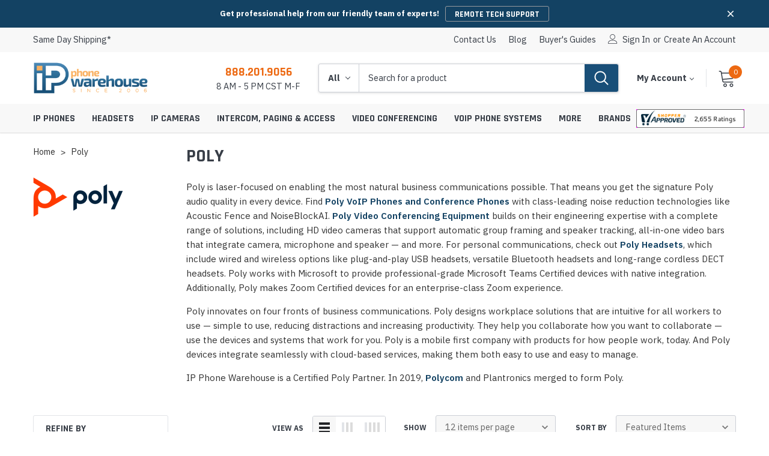

--- FILE ---
content_type: text/html; charset=UTF-8
request_url: https://www.ipphone-warehouse.com/poly/
body_size: 35659
content:


<!DOCTYPE html>
<html class="no-js" lang="en">
    <head>
        <title>Poly - IP Phones, Headsets &amp; Video Conferencing - IP Phone Warehouse</title>
        <link rel="dns-prefetch preconnect" href="https://cdn11.bigcommerce.com/s-u3uxlvxq3h" crossorigin><link rel="dns-prefetch preconnect" href="https://fonts.googleapis.com/" crossorigin><link rel="dns-prefetch preconnect" href="https://fonts.gstatic.com/" crossorigin>
        <meta name="keywords" content="ip phones, voip phones, voip phone system, ip-pbx, video conferencing, voip adapter, voip gateway, ip surveillance"><meta name="description" content="Buy Poly at IP Phone Warehouse — legendary audio for IP phones, conference phones, headsets and video conferencing — Polycom &amp; Plantronics together."><link rel='canonical' href='https://www.ipphone-warehouse.com/poly/' /><meta name='platform' content='bigcommerce.stencil' />
        
                <link rel="next" href="/poly/?page=2">


        <link href="https://cdn11.bigcommerce.com/s-u3uxlvxq3h/product_images/ipw-favicon.ico?t=1583683720" rel="shortcut icon">
        <meta http-equiv="Content-Type" content="text/html; charset=utf-8"/>
        <meta name="theme-color" content="#383e47">
        <meta name="viewport" content="width=device-width, initial-scale=1">

        <script>
            // Change document class from no-js to js so we can detect this in css
            document.documentElement.className = document.documentElement.className.replace('no-js', 'js');
        </script>
        <!-- Google tag (gtag.js) --> 
        <script async src="https://www.googletagmanager.com/gtag/js?id=AW-1064265647"></script> 
        <script> window.dataLayer = window.dataLayer || []; function gtag(){dataLayer.push(arguments);} gtag('js', new Date()); gtag('config', 'AW-1064265647'); </script>
        
        <!-- Event snippet for Purchase conversion page --> 
        <script> gtag('event', 'conversion', { 'send_to': 'AW-1064265647/1SDXCJ6Gh4sCEK_PvfsD', 'value': 1.0, 'currency': 'USD', 'transaction_id': '' }); </script>


        <!-- <link rel="stylesheet" type="text/css" href="https://cdn11.bigcommerce.com/s-u3uxlvxq3h/stencil/7f0bc5e0-73d5-013d-974d-5ef7de84512f/e/de8cb6c0-abe2-013e-f7a2-4ef3209772a9/scss/optimized-theme.css"/> -->

        <link href="https://fonts.googleapis.com/css?family=IBM+Plex+Sans:400,500%7CRajdhani:700&display=block" rel="stylesheet">

        <script async src="https://cdn11.bigcommerce.com/s-u3uxlvxq3h/stencil/7f0bc5e0-73d5-013d-974d-5ef7de84512f/e/de8cb6c0-abe2-013e-f7a2-4ef3209772a9/dist/theme-bundle.font.js"></script>
        
        <link data-stencil-stylesheet href="https://cdn11.bigcommerce.com/s-u3uxlvxq3h/stencil/7f0bc5e0-73d5-013d-974d-5ef7de84512f/e/de8cb6c0-abe2-013e-f7a2-4ef3209772a9/css/theme-2a282c50-ca20-013e-65a9-6e771e833a19.css" rel="stylesheet">
        <!-- Start Tracking Code for analytics_googleanalytics4 -->

<script data-cfasync="false" src="https://cdn11.bigcommerce.com/shared/js/google_analytics4_bodl_subscribers-358423becf5d870b8b603a81de597c10f6bc7699.js" integrity="sha256-gtOfJ3Avc1pEE/hx6SKj/96cca7JvfqllWA9FTQJyfI=" crossorigin="anonymous"></script>
<script data-cfasync="false">
  (function () {
    window.dataLayer = window.dataLayer || [];

    function gtag(){
        dataLayer.push(arguments);
    }

    function initGA4(event) {
         function setupGtag() {
            function configureGtag() {
                gtag('js', new Date());
                gtag('set', 'developer_id.dMjk3Nj', true);
                gtag('config', 'G-JXGEJPKNZK');
            }

            var script = document.createElement('script');

            script.src = 'https://www.googletagmanager.com/gtag/js?id=G-JXGEJPKNZK';
            script.async = true;
            script.onload = configureGtag;

            document.head.appendChild(script);
        }

        setupGtag();

        if (typeof subscribeOnBodlEvents === 'function') {
            subscribeOnBodlEvents('G-JXGEJPKNZK', false);
        }

        window.removeEventListener(event.type, initGA4);
    }

    

    var eventName = document.readyState === 'complete' ? 'consentScriptsLoaded' : 'DOMContentLoaded';
    window.addEventListener(eventName, initGA4, false);
  })()
</script>

<!-- End Tracking Code for analytics_googleanalytics4 -->

<!-- Start Tracking Code for analytics_siteverification -->

<meta name="google-site-verification" content="wl7D0bUrLK3GsQ67tSv3OoA3bPnTRJQMPBz8w5yW2D4" />

<!-- End Tracking Code for analytics_siteverification -->


<script type="text/javascript" src="https://checkout-sdk.bigcommerce.com/v1/loader.js" defer ></script>
<script type="text/javascript">
var BCData = {};
</script>
<script src='https://searchserverapi1.com/widgets/bigcommerce/init.js?api_key=3Y3v1F3p9r' async ></script>
 <script data-cfasync="false" src="https://microapps.bigcommerce.com/bodl-events/1.9.4/index.js" integrity="sha256-Y0tDj1qsyiKBRibKllwV0ZJ1aFlGYaHHGl/oUFoXJ7Y=" nonce="" crossorigin="anonymous"></script>
 <script data-cfasync="false" nonce="">

 (function() {
    function decodeBase64(base64) {
       const text = atob(base64);
       const length = text.length;
       const bytes = new Uint8Array(length);
       for (let i = 0; i < length; i++) {
          bytes[i] = text.charCodeAt(i);
       }
       const decoder = new TextDecoder();
       return decoder.decode(bytes);
    }
    window.bodl = JSON.parse(decodeBase64("[base64]"));
 })()

 </script>

<script nonce="">
(function () {
    var xmlHttp = new XMLHttpRequest();

    xmlHttp.open('POST', 'https://bes.gcp.data.bigcommerce.com/nobot');
    xmlHttp.setRequestHeader('Content-Type', 'application/json');
    xmlHttp.send('{"store_id":"1000996266","timezone_offset":"-5.0","timestamp":"2026-01-23T04:27:26.14807800Z","visit_id":"48600151-21f3-4afb-8092-e2ccf8a1edc2","channel_id":1}');
})();
</script>

        
        
        
        
        
        
        
        
        <!-- snippet location htmlhead -->
    </head>
    <body contextmenu = "return false;" class="page-type-brand"   url--https://www.ipphone-warehouse.com/  name--Home    name--Poly  url--https://www.ipphone-warehouse.com/poly/  >
        <div class="its-mp__global"
    data-customer-group=""
    data-logged-in="false"
    data-page-type="brand"
></div>

        <!-- snippet location header -->
        <svg data-src="https://cdn11.bigcommerce.com/s-u3uxlvxq3h/stencil/7f0bc5e0-73d5-013d-974d-5ef7de84512f/e/de8cb6c0-abe2-013e-f7a2-4ef3209772a9/img/icon-sprite.svg" class="icons-svg-sprite"></svg>

        <!-- menu mobile  -->
            <div class="themevale_Mobile themevale_MobileMenu" id="menu-mobile">
                <div class="themevale_close">
                    <a href="#" class="close">×</a>
                </div>
                <div class="navPages-container" id="menuMobile" data-menu>
                </div>
            </div>

        <!-- Account mobile  -->
        <div class="themevale_Mobile themevale_MobileAccount" id="account-mobile">
            <div class="themevale_close2">
                <a href="#" class="close" tabindex="0">
                    <svg class="icon" role="none"><use xlink:href="#times"/></svg>
                    <span class="text">close</span>
                </a>
            </div>
            <div id="accountMobile">
                    <nav class="navPages-mobile">
    <ul class="navPages-list navPages-list--user">
            <li class="navPages-item">
                <p class="navPage-subMenu-title">
                    <span class="text">Customer Login:</span>
                </p>
                <div class="login-content">
                    <form class="login-form form" action="https://www.ipphone-warehouse.com/login.php?action=check_login" method="post">
                        
                        
                        <div class="form-field">
                            <label class="form-label" for="login_email3">Email Address:</label>
                            <input class="form-input" name="login_email" id="login_email3" type="email">
                        </div>
                        <div class="form-field">
                            <label class="form-label" for="login_pass3">Password:</label>
                            <input class="form-input" id="login_pass3" type="password" name="login_pass">
                        </div>
                        <div class="form-actions">
                            <input type="submit" class="button button--border" value="Login">
                            <a class="forgot-password" href="/login.php?action=reset_password">Forgot your password?</a>
                        </div>
                    </form>
                </div>
                <div class="new-customer">
                        <a class="button button--secondary" href="/login.php?action=create_account">Create A New Account</a>
                </div>
            </li>
    </ul>
</nav>
            </div>
        </div>

        <!-- Cart mobile  -->
        <div class="themevale_Mobile themevale_MobileCart" id="cart-mobile">
            <div class="themevale_close2">
                <a href="#" class="close" tabindex="0">
                    <svg class="icon" role="none"><use xlink:href="#times"/></svg>
                    <span class="text">close</span>
                </a>
            </div>
            <div id="cartMobile">
                <p class="navPage-subMenu-title">
                    <span class="text">Shopping Cart:</span>
                </p>
                <div class="dropdown-cart" id="cart-preview-dropdown-3" aria-hidden="true"></div>
            </div>
        </div>
        
        <!-- Sidebar mobile -->
        <div class="themevale_Mobile themevale_MobileSidebar" id="sidebar-mobile">
           <div class="themevale_close2">
                <a href="#" class="close" tabindex="0">
                    <svg class="icon" role="none"><use xlink:href="#times"/></svg>
                    <span class="text">close</span>
                </a>
            </div>
            <div class="themevale_MobileContent page-sidebar" id="faceted-search-container2"></div>
        </div>

        <a href="#main-content" class="skip-to-main-link">header.skip_to_main</a>

<div class="themevale_searchSticky" id="quickSearch"></div>
    <div id="themevale_top-promotion" class="promotion-image" data-halo-load="animation">
        <div class="container halo-fadeIn">
            <div class="banner-promotion">
                <p class="text">Get professional help from our friendly team of experts!</p>
                    <a class="link" href="https://www.ipphone-warehouse.com/more/remote-tech-support/" target="_blank" rel="noopener" aria-label="REMOTE TECH SUPPORT Button">REMOTE TECH SUPPORT</a>
            </div>                                          
            <a href="#" class="close-banner-promotion" aria-label="Close banner promotion" role="button" tabindex="0"> 
                <svg><use xlink:href="#icon-close"></use></svg> 
            </a>
        </div>
    </div>
    <header class="header themevale_header-layout-1 header-sticky" data-halo-load="animation">
    <div class="themevale_header-PC halo-fadeIn">
        <div class="themevale_header-top">
            <div class="container navUser">
  <nav>
    <ul class="navUser-left navUser-section">
      <li class="navUser-item">
        <a href="/shipping-methods/">
          <span class="navUser-text">Same Day Shipping*</span>
        </a>
      </li>
    </ul>
  </nav>
  <nav>
    <ul class="navUser-right navUser-section">
      <li class="navUser-item">
        <a class="navUser-action" href="/contact-us/">Contact Us</a>
      </li>
      <!-- <li class="navUser-item">
      <a class="navUser-action" href="/faqs/">Theme FAQs</a>
    </li> -->
    <li class="navUser-item">
      <a class="navUser-action" href="/blog/">blog</a>
    </li>
    <li class="navUser-item">
      <a class="navUser-action" href="/guides/">Buyer's Guides</a>
    </li>
    <!-- <li class="navUser-item navUser-item--compare show">
    <a class="navUser-action" href="/compare" data-compare-nav>Compare (<span class="countPill">0</span>)</a>
  </li> -->
  <li class="navUser-item navUser-item--account">
    <i class="icon" aria-hidden="true"><svg><use xlink:href="#icon-user" /></svg></i>
    <a class="navUser-action" href="#" data-login-form role="button" tabindex="0" aria-haspopup="true" aria-expanded="false">Sign in</a>
    <span class="navUser-or">or</span>
    <a class="navUser-action" href="/login.php?action=create_account">Create an account</a>
    <div class="login-dropdown" id="login-dropdown">
    <div class="login-header">
        <h2 class="login-title">Customer Login</h2>
        <a href="#" class="close" data-close-login-dropdown><span aria-hidden="true">&#215;</span></a>
    </div>
    <div class="login-content">
        <form class="login-form form" action="https://www.ipphone-warehouse.com/login.php?action=check_login" method="post">
            
            
            <p class="intro">If you are already registered, please log in.</p>
            <div class="form-field">
                <label class="form-label" for="login_email2">Email Address:</label>
                <input class="form-input" name="login_email" id="login_email2" type="email">
            </div>
            <div class="form-field">
                <label class="form-label" for="login_pass2">Password:</label>
                <input class="form-input" id="login_pass2" type="password" name="login_pass">
            </div>
            <div class="form-actions">
                <a class="forgot-password" href="/login.php?action=reset_password">Forgot your password?</a>
                <input type="submit" class="button button--border" value="Login">
            </div>
        </form>
    </div>
        <div class="login-footer">
            <p class="intro">Create your account and enjoy a new shopping experience.</p>
            <a class="button button--secondary" href="/login.php?action=create_account">Create A New Account</a>
        </div>
</div>
  </li>
  </ul>
  </nav>
</div>
        </div>
        <div class="themevale_header-middle">
            <div class="container">
                <div class="headerMiddle-item text-left">
                    <div class="item--hamburger">
                        <a class="mobileMenu-toggle" href="#" data-mobile-menu-toggle="menu">
                            <span class="mobileMenu-toggleIcon">Toggle menu</span>
                        </a>
                    </div>
                    <div class="logo-wrapper">
                            <div class="header-logo">
                                <a href="https://www.ipphone-warehouse.com/">
            <span class="header-logo-image-container">
                <img class="header-logo-image" src="https://cdn11.bigcommerce.com/s-u3uxlvxq3h/images/stencil/300x200/ipphone_1583518682__05773.original.png" alt="IP Phone Warehouse" title="IP Phone Warehouse" width="190" height="55">
            </span>
</a>
                            </div>
                    </div>
                </div>
                <div class="headerMiddle-item">
                    <div class="item item--office">
                        <a class="office-phone" href="tel:888.201.9056">888.201.9056</a>
                        <p class="office-hours">8 AM - 5 PM CST M-F</p>
                    </div>
                    <div class="item item--quickSearch">
                        <div class="themevale_search-custom" id="quickSearch2" tabindex="-1" data-prevent-quick-search-close>
                            <!-- snippet location forms_search -->
<form class="form" action="/search.php">
    <fieldset class="form-fieldset">
        <div class="form-field">
            <div id="search_category">
                <select name="category" class="select_category" aria-label="Select Categories">
                    <option value="" selected="">All</option>
                        <option value="1256">IP Phones</option>
                                <option value="2500"><span>---</span> Desktop IP Phones</option>
                                        <option value="1345"><span>------</span> Video IP Phones</option>
                                        <option value="1359"><span>------</span> Expansion Modules</option>
                                        <option value="2510"><span>------</span> IP Phone Power Supplies</option>
                                        <option value="2509"><span>------</span> IP Phone Wall Mounts</option>
                                        <option value="1281"><span>------</span> IP Phone Accessories</option>
                                <option value="1257"><span>---</span> Conference Phones</option>
                                        <option value="1273"><span>------</span> IP Conference Phones</option>
                                        <option value="1360"><span>------</span> Conference Phone Microphones</option>
                                        <option value="2516"><span>------</span> Conference Phone Power Supplies</option>
                                        <option value="1361"><span>------</span> Conference Phone Accessories</option>
                                        <option value="1266"><span>------</span> Analog Conference Phones</option>
                                <option value="1280"><span>---</span> Wireless IP Phones</option>
                                        <option value="2517"><span>------</span> Wireless Handsets</option>
                                        <option value="2518"><span>------</span> IP Base Stations &amp; Repeaters</option>
                                        <option value="2519"><span>------</span> Wireless IP Phone Chargers &amp; Batteries</option>
                                        <option value="1482"><span>------</span> Wireless IP Phone Accessories</option>
                                <option value="2501"><span>---</span> Portable Speakerphones</option>
                                <option value="2593"><span>---</span> Mobile Phone Stations</option>
                                <option value="2349"><span>---</span> IP Phones By Service</option>
                                        <option value="2504"><span>------</span> SIP Phones</option>
                                        <option value="2220"><span>------</span> 3CX Phones</option>
                                        <option value="2351"><span>------</span> 8x8 Phones</option>
                                        <option value="2387"><span>------</span> BroadSoft Phones</option>
                                        <option value="2352"><span>------</span> Broadvoice Phones</option>
                                        <option value="2355"><span>------</span> CallCentric Phones</option>
                                        <option value="2506"><span>------</span> Cisco UCM Phones</option>
                                        <option value="2606"><span>------</span> Dialpad Phones</option>
                                        <option value="2358"><span>------</span> Google Voice Phones</option>
                                        <option value="2353"><span>------</span> Intermedia Phones</option>
                                        <option value="2354"><span>------</span> Jive Phones</option>
                                        <option value="2372"><span>------</span> Microsoft Teams Phones</option>
                                        <option value="2602"><span>------</span> NetSapiens Phones</option>
                                        <option value="2356"><span>------</span> Nextiva Phones</option>
                                        <option value="2350"><span>------</span> OnSIP Phones</option>
                                        <option value="2449"><span>------</span> PBXact Phones</option>
                                        <option value="2357"><span>------</span> RingCentral Phones</option>
                                        <option value="2507"><span>------</span> Skype For Business Phones</option>
                                        <option value="2605"><span>------</span> VoIP.ms Phones</option>
                                        <option value="2451"><span>------</span> Vonage Phones</option>
                                        <option value="2410"><span>------</span> Zoom Phones</option>
                                <option value="2489"><span>---</span> IP Phones By Brand</option>
                                        <option value="1733"><span>------</span> AudioCodes Phones</option>
                                        <option value="1568"><span>------</span> Avaya Phones</option>
                                        <option value="1271"><span>------</span> Cisco Phones</option>
                                        <option value="1652"><span>------</span> ClearOne Conference Phones</option>
                                        <option value="1508"><span>------</span> Digium Phones</option>
                                        <option value="2370"><span>------</span> Dolby Conference Phones</option>
                                        <option value="2205"><span>------</span> EnGenius Wireless Phones</option>
                                        <option value="2221"><span>------</span> Fanvil Phones</option>
                                        <option value="2321"><span>------</span> GAI-Tronics Phones</option>
                                        <option value="1277"><span>------</span> Grandstream Phones</option>
                                        <option value="2222"><span>------</span> Htek Phones</option>
                                        <option value="1728"><span>------</span> INCOM Wireless Phones</option>
                                        <option value="2182"><span>------</span> Jabra Speakerphones</option>
                                        <option value="1660"><span>------</span> Konftel Conference Phones</option>
                                        <option value="1533"><span>------</span> Lifesize Phones</option>
                                        <option value="1279"><span>------</span> Mitel Phones</option>
                                        <option value="1479"><span>------</span> Panasonic Phones</option>
                                        <option value="1674"><span>------</span> Plantronics Speakerphones</option>
                                        <option value="2428"><span>------</span> Poly Phones</option>
                                        <option value="1278"><span>------</span> Polycom Phones</option>
                                        <option value="2201"><span>------</span> Sangoma Phones</option>
                                        <option value="1276"><span>------</span> Snom Phones</option>
                                        <option value="1681"><span>------</span> Spectralink Wireless Phones</option>
                                        <option value="2144"><span>------</span> Ubiquiti Phones</option>
                                        <option value="2079"><span>------</span> VTech Phones</option>
                                        <option value="1668"><span>------</span> Yamaha Conference Phones</option>
                                        <option value="1473"><span>------</span> Yealink Phones</option>
                                <option value="2325"><span>---</span> Hotel Phones</option>
                                        <option value="2229"><span>------</span> Teledex Hotel Phones</option>
                                        <option value="2225"><span>------</span> TeleMatrix Hotel Phones</option>
                        <option value="1259">Headsets</option>
                                <option value="2491"><span>---</span> Headsets By Brand</option>
                                        <option value="2376"><span>------</span> Cisco Headsets</option>
                                        <option value="2607"><span>------</span> Fanvil Headsets</option>
                                        <option value="2595"><span>------</span> Grandstream Headsets</option>
                                        <option value="1332"><span>------</span> Jabra Headsets</option>
                                        <option value="2458"><span>------</span> JPL Telecom Headsets</option>
                                        <option value="2045"><span>------</span> Logitech Headsets</option>
                                        <option value="1331"><span>------</span> Plantronics Headsets</option>
                                        <option value="2429"><span>------</span> Poly Headsets</option>
                                        <option value="1384"><span>------</span> Sennheiser Headsets</option>
                                        <option value="1364"><span>------</span> Snom Headsets</option>
                                        <option value="1330"><span>------</span> VXi Headsets</option>
                                        <option value="2160"><span>------</span> Yealink Headsets</option>
                                <option value="2375"><span>---</span> Softphone Headsets</option>
                                        <option value="2378"><span>------</span> 8x8 Headsets</option>
                                        <option value="2377"><span>------</span> BroadSoft Headsets</option>
                                        <option value="2379"><span>------</span> Broadvoice Headsets</option>
                                        <option value="2380"><span>------</span> CallCentric Headsets</option>
                                        <option value="2431"><span>------</span> Five9 Headsets</option>
                                        <option value="2432"><span>------</span> Fuze Headsets</option>
                                        <option value="2433"><span>------</span> Genesys Headsets</option>
                                        <option value="2597"><span>------</span> Google Meet Headsets</option>
                                        <option value="2381"><span>------</span> Intermedia Headsets</option>
                                        <option value="2382"><span>------</span> Jive Headsets</option>
                                        <option value="2383"><span>------</span> Nextiva Headsets</option>
                                        <option value="2384"><span>------</span> OnSIP Headsets</option>
                                        <option value="2385"><span>------</span> RingCentral Headsets</option>
                                        <option value="2386"><span>------</span> Vonage Headsets</option>
                                <option value="2492"><span>---</span> Headsets by Type</option>
                                        <option value="2395"><span>------</span> Microsoft Teams Headsets</option>
                                        <option value="2594"><span>------</span> Zoom Headsets</option>
                                        <option value="1537"><span>------</span> Skype For Business Headsets</option>
                                        <option value="1336"><span>------</span> Bluetooth Headsets</option>
                                        <option value="2521"><span>------</span> DECT Headsets</option>
                                        <option value="1337"><span>------</span> USB Headsets</option>
                                        <option value="1334"><span>------</span> Wired Headsets</option>
                                        <option value="1333"><span>------</span> Wireless Headsets</option>
                                <option value="1335"><span>---</span> Headset Accessories</option>
                                        <option value="2522"><span>------</span> EHS Cables &amp; Adapters</option>
                                        <option value="2592"><span>------</span> QD Cables &amp; Adapters</option>
                        <option value="1286">IP Cameras</option>
                                <option value="2493"><span>---</span> IP Cameras &amp; Equipment By Brand</option>
                                        <option value="1387"><span>------</span> Axis IP Cameras &amp; Equipment</option>
                                        <option value="2448"><span>------</span> Canon IP Cameras &amp; Equipment</option>
                                        <option value="2236"><span>------</span> Digital Watchdog IP Cameras &amp; Equipment</option>
                                        <option value="1419"><span>------</span> Grandstream IP Cameras &amp; Equipment</option>
                                        <option value="2334"><span>------</span> Hanwha IP Cameras &amp; Equipment</option>
                                        <option value="2276"><span>------</span> Hikvision IP Cameras &amp; Equipment</option>
                                        <option value="1410"><span>------</span> Mobotix IP Cameras &amp; Equipment</option>
                                        <option value="2484"><span>------</span> Panasonic IP Cameras &amp; Equipment</option>
                                        <option value="2143"><span>------</span> Ubiquiti IP Cameras &amp; Equipment</option>
                                <option value="2531"><span>---</span> IP Cameras By Type</option>
                                        <option value="2532"><span>------</span> Indoor IP Cameras</option>
                                        <option value="2533"><span>------</span> Outdoor IP Cameras</option>
                                        <option value="2534"><span>------</span> PTZ IP Cameras</option>
                                        <option value="2535"><span>------</span> Panoramic IP Cameras</option>
                                        <option value="2536"><span>------</span> Covert IP Cameras</option>
                                        <option value="2539"><span>------</span> Thermal IP Cameras</option>
                                <option value="2540"><span>---</span> IP Camera Equipment</option>
                                        <option value="2542"><span>------</span> IP Camera Cables &amp; Connectors</option>
                                        <option value="2543"><span>------</span> IP Camera Encoders &amp; Decoders</option>
                                        <option value="2544"><span>------</span> IP Camera Lenses</option>
                                        <option value="2545"><span>------</span> IP Camera Mounts &amp; Covers</option>
                                        <option value="2546"><span>------</span> IP Camera NVRs &amp; Recorders</option>
                                        <option value="2547"><span>------</span> IP Camera Power Supplies</option>
                                <option value="2549"><span>---</span> VMS &amp; IP Camera Software</option>
                        <option value="1285">Intercom, Paging &amp; Access</option>
                                <option value="2494"><span>---</span> Intercom, Paging &amp; Access By Brand</option>
                                        <option value="2245"><span>------</span> 2N Intercom, Paging &amp; Access</option>
                                        <option value="2425"><span>------</span> Aiphone Intercom &amp; Access</option>
                                        <option value="2003"><span>------</span> Algo Intercom &amp; Paging</option>
                                        <option value="2460"><span>------</span> Axis Paging &amp; Access</option>
                                        <option value="1316"><span>------</span> Bogen Paging Equipment</option>
                                        <option value="2480"><span>------</span> Comelit Intercoms</option>
                                        <option value="1315"><span>------</span> CyberData Intercom &amp; Paging</option>
                                        <option value="2360"><span>------</span> Fanvil Intercoms</option>
                                        <option value="2323"><span>------</span> GAI-Tronics Emergency Phones</option>
                                        <option value="2466"><span>------</span> Grandstream Intercom &amp; Paging</option>
                                        <option value="2482"><span>------</span> Hikvision Intercoms</option>
                                        <option value="2185"><span>------</span> Snom Paging Equipment</option>
                                        <option value="2367"><span>------</span> Talkaphone Intercom &amp; Emergency Phones</option>
                                        <option value="1729"><span>------</span> Valcom Intercom &amp; Paging</option>
                                        <option value="1380"><span>------</span> Viking Intercom, Paging &amp; Access</option>
                                <option value="2551"><span>---</span> Intercoms &amp; Entry Phones</option>
                                        <option value="2158"><span>------</span> IP Intercoms &amp; Entry Phones</option>
                                        <option value="2556"><span>------</span> Modular Intercom Systems</option>
                                        <option value="2554"><span>------</span> Video Intercoms &amp; Entry Phones</option>
                                        <option value="2557"><span>------</span> Analog Intercoms &amp; Entry Phones</option>
                                <option value="2558"><span>---</span> Intercom &amp; Entry Phone Equipment</option>
                                        <option value="2559"><span>------</span> IP Intercom Adapters</option>
                                        <option value="2560"><span>------</span> Intercom Mounts &amp; Housings</option>
                                        <option value="2568"><span>------</span> Strobe Lights &amp; Loud Ringers</option>
                                <option value="1382"><span>---</span> Emergency Phones</option>
                                        <option value="2569"><span>------</span> IP Emergency Phones</option>
                                        <option value="2589"><span>------</span> Emergency Phone Mounts &amp; Housings</option>
                                        <option value="2570"><span>------</span> Emergency Phone Towers</option>
                                        <option value="2571"><span>------</span> Emergency &amp; Help Call Buttons</option>
                                        <option value="2572"><span>------</span> Emergency Phone Equipment</option>
                                <option value="2562"><span>---</span> Paging &amp; Public Address Speakers</option>
                                        <option value="2563"><span>------</span> IP Paging Speakers</option>
                                        <option value="2461"><span>------</span> InformaCast Paging Speakers</option>
                                        <option value="1320"><span>------</span> Ceiling Paging Speakers</option>
                                        <option value="1321"><span>------</span> Horn Paging Speakers</option>
                                        <option value="2564"><span>------</span> Wall Paging Speakers</option>
                                <option value="1322"><span>---</span> Paging &amp; Public Address Equipment</option>
                                        <option value="2566"><span>------</span> IP Paging Adapters</option>
                                        <option value="2565"><span>------</span> Clocks &amp; Display Signs</option>
                                        <option value="1317"><span>------</span> Paging Amplifiers</option>
                                        <option value="2567"><span>------</span> Paging Microphones</option>
                                        <option value="2587"><span>------</span> Paging Mounts &amp; Housings</option>
                                        <option value="1318"><span>------</span> Zone Paging Controllers</option>
                                <option value="2247"><span>---</span> Access Control</option>
                                        <option value="2588"><span>------</span> Access Control Mounts &amp; Housings</option>
                                        <option value="2585"><span>------</span> Access Control Equipment</option>
                        <option value="1275">Video Conferencing</option>
                                <option value="2496"><span>---</span> Video Conferencing By Brand</option>
                                        <option value="2604"><span>------</span> AudioCodes Video Conferencing</option>
                                        <option value="1478"><span>------</span> AVer Video Conferencing</option>
                                        <option value="1480"><span>------</span> AVTEQ Video Conferencing Carts, Stands &amp; Mounts</option>
                                        <option value="2359"><span>------</span> Axis Live Streaming Cameras</option>
                                        <option value="2215"><span>------</span> Barco Presentation Systems</option>
                                        <option value="1513"><span>------</span> Cisco Video Conferencing</option>
                                        <option value="2240"><span>------</span> ClearOne Video Conferencing</option>
                                        <option value="2596"><span>------</span> Crestron Video Conferencing</option>
                                        <option value="2394"><span>------</span> Dolby Video Conferencing</option>
                                        <option value="2364"><span>------</span> Grandstream Video Conferencing</option>
                                        <option value="2218"><span>------</span> HuddleCamHD Cameras</option>
                                        <option value="2459"><span>------</span> Jabra Video Conferencing</option>
                                        <option value="2401"><span>------</span> Konftel Video Conferencing</option>
                                        <option value="1475"><span>------</span> Lifesize Video Conferencing</option>
                                        <option value="2043"><span>------</span> Logitech Video Conferencing</option>
                                        <option value="2430"><span>------</span> Poly Video Conferencing</option>
                                        <option value="1323"><span>------</span> Polycom Video Conferencing</option>
                                        <option value="1566"><span>------</span> Yamaha Video Conferencing</option>
                                        <option value="2137"><span>------</span> Yealink Video Conferencing</option>
                                <option value="2575"><span>---</span> Video Conferencing By Room Size</option>
                                        <option value="2577"><span>------</span> Huddle Room Video Conferencing</option>
                                        <option value="2578"><span>------</span> Small Room Video Conferencing</option>
                                        <option value="2579"><span>------</span> Medium Room Video Conferencing</option>
                                        <option value="2580"><span>------</span> Large Room Video Conferencing</option>
                                <option value="2497"><span>---</span> Video Conferencing By Service</option>
                                        <option value="2406"><span>------</span> BlueJeans Video Conferencing</option>
                                        <option value="2601"><span>------</span> Google Meet Video Conferencing</option>
                                        <option value="2407"><span>------</span> GoToMeeting Video Conferencing</option>
                                        <option value="2408"><span>------</span> Highfive Video Conferencing</option>
                                        <option value="2409"><span>------</span> Microsoft Teams Video Conferencing</option>
                                        <option value="2599"><span>------</span> RingCentral Video Conferencing</option>
                                        <option value="2405"><span>------</span> Zoom Video Conferencing</option>
                                <option value="2524"><span>---</span> Video Conferencing Cameras</option>
                                        <option value="2586"><span>------</span> Video Bars</option>
                                        <option value="2598"><span>------</span> Webcams</option>
                                <option value="2525"><span>---</span> Video Conferencing Microphones</option>
                                <option value="2527"><span>---</span> Video Conferencing Accessories</option>
                                        <option value="2528"><span>------</span> AV Carts, Stands &amp; Mounts</option>
                                        <option value="2530"><span>------</span> Video Conferencing Cabling</option>
                                        <option value="2529"><span>------</span> Video Conferencing Displays</option>
                                        <option value="2581"><span>------</span> Video Conferencing Licenses</option>
                        <option value="1290">VoIP Phone Systems</option>
                                <option value="1470"><span>---</span> 3CX Phone Systems</option>
                                <option value="1980"><span>---</span> Avaya Phone Systems</option>
                                <option value="1291"><span>---</span> Cisco Phone Systems</option>
                                <option value="1309"><span>---</span> Digium Switchvox Phone Systems</option>
                                <option value="1308"><span>---</span> Epygi Phone Systems</option>
                                <option value="2600"><span>---</span> FreePBX Phone Systems</option>
                                <option value="1624"><span>---</span> Grandstream Phone Systems</option>
                                <option value="2164"><span>---</span> OpenVox Phone Systems</option>
                                <option value="1989"><span>---</span> Sangoma Phone Systems</option>
                                <option value="2155"><span>---</span> Yeastar Phone Systems</option>
                        <option value="2488">More</option>
                                <option value="1258"><span>---</span> VoIP Gateways &amp; ATAs</option>
                                <option value="1346"><span>---</span> VoIP Cards</option>
                                <option value="2478"><span>---</span> Session Border Controllers</option>
                                <option value="1267"><span>---</span> Network Switches &amp; PoE Switches</option>
                                <option value="1261"><span>---</span> Routers</option>
                                <option value="1272"><span>---</span> Wireless Access Points</option>
                                <option value="2269"><span>---</span> Audio Conferencing</option>
                                <option value="2515"><span>---</span> Analog Phones</option>
                                <option value="2388"><span>---</span> Remote Tech Support</option>
                                <option value="2603"><span>---</span> Outlet</option>
                </select> 
                <svg class="icon" role="none"><use xlink:href="#icon-chevron-down" /></svg>
            </div>
            <label class="is-srOnly" for="search_query">Search</label>
            <input class="form-input" data-search-quick name="search_query" id="search_query" data-error-message="Search field cannot be empty." placeholder="Search for a product" autocomplete="off">
            <button class="btn-search" type="submit" aria-label="Search Button"><svg class="icon"><use xlink:href="#icon-search"></use></svg></button>
        </div>
    </fieldset>
</form>
<div class="quickSearchResults" data-bind="html: results"></div>
                        </div>
                    </div>
                    <div class="item item--account">
                            <a class="navUser-action navUser-action--account" href="/login.php">
                                <strong>My account</strong>
                                <i class="icon" aria-hidden="true"><svg role="none"><use xlink:href="#icon-chevron-down" /></svg></i>
                            </a>
                    </div>
                    <div class="item">
                        <!-- <div class="item-wislish">
                            <a class="navUser-action" href="/wishlist.php">
                                <svg class="icon"><use xlink:href="#icon-heart"></use></svg>
                            </a>
                        </div> -->
                        <div class="item-cart themevale_cart">
                            <a class="navUser-action" data-cart-preview data-options="align:right" href="/cart.php">
                                <svg class="icon" role="none"><use xlink:href="#icon-cart"></use></svg>
                                <span class="is-srOnly">Cart with</span>
                                <span class="countPill cart-quantity">0</span>
                                
                                <span class="is-srOnly">items</span>
                            </a>
                            <div class="dropdown-cart" id="cart-preview-dropdown"></div>
                        </div>
                    </div>
                </div>
            </div>
        </div>
        <div class="themevale_header-bottom">
            <div class="navPages-container" id="menu" data-menu>
  <nav class="navPages">
      <ul class="navPages-list">
                  <li class="navPages-item navPages-categories">
                          <p class="navPages-action navPages-action-depth-max has-subMenu is-root" aria-haspopup="true" aria-expanded="false">
        <a class="text" href="https://www.ipphone-warehouse.com/ip-phones/" aria-label="IP Phones" aria-haspopup="true" aria-expanded="false">IP Phones</a>
        <span class="navPages-action-moreIcon">
            <svg class="icon" role="none"><use xlink:href="#icon-chevron-down" /></svg>
        </span>
    </p>
    <div class="navPage-subMenu navPage-subMenu-horizontal" tabindex="-1">
    <ul class="navPage-subMenu-list">
        <li class="navPage-subMenu-item-child navPage-subMenu-title">
            <p class="navPage-subMenu-action navPages-action">
                <span class="navPages-action-moreIcon" aria-hidden="true">
                    <svg class="icon" role="none"><use xlink:href="#icon-chevron-down" /></svg>
                </span>
                <a class="text" href="https://www.ipphone-warehouse.com/ip-phones/">IP Phones</a>
            </p>
        </li>
                <li class="navPage-subMenu-item-child">
                    <p class="navPage-subMenu-action navPages-action navPages-action-depth-max has-subMenu">
                        <a class="text" href="https://www.ipphone-warehouse.com/ip-phones/desktop-ip-phones/">Desktop IP Phones</a>
                        <span class="navPages-action-moreIcon" aria-hidden="true">
                            <svg class="icon" role="none"><use xlink:href="#icon-chevron-down" /></svg>
                        </span>
                    </p>
                    <div class="navPage-subMenu navPage-subMenu-horizontal" tabindex="-1">
    <ul class="navPage-subMenu-list">
        <li class="navPage-subMenu-item-child navPage-subMenu-title">
            <p class="navPage-subMenu-action navPages-action">
                <span class="navPages-action-moreIcon" aria-hidden="true">
                    <svg class="icon" role="none"><use xlink:href="#icon-chevron-down" /></svg>
                </span>
                <a class="text" href="https://www.ipphone-warehouse.com/ip-phones/desktop-ip-phones/">Desktop IP Phones</a>
            </p>
        </li>
                <li class="navPage-subMenu-item-child navPages-action-end">
                    <a class="navPage-subMenu-action navPages-action" href="https://www.ipphone-warehouse.com/ip-phones/desktop-ip-phones/video-ip-phones/"><span class="text">Video IP Phones</span></a>
                </li>
                <li class="navPage-subMenu-item-child navPages-action-end">
                    <a class="navPage-subMenu-action navPages-action" href="https://www.ipphone-warehouse.com/ip-phones/desktop-ip-phones/expansion-modules/"><span class="text">Expansion Modules</span></a>
                </li>
                <li class="navPage-subMenu-item-child navPages-action-end">
                    <a class="navPage-subMenu-action navPages-action" href="https://www.ipphone-warehouse.com/ip-phones/desktop-ip-phones/ip-phone-power-supplies/"><span class="text">IP Phone Power Supplies</span></a>
                </li>
                <li class="navPage-subMenu-item-child navPages-action-end">
                    <a class="navPage-subMenu-action navPages-action" href="https://www.ipphone-warehouse.com/ip-phones/desktop-ip-phones/ip-phone-wall-mounts/"><span class="text">IP Phone Wall Mounts</span></a>
                </li>
                <li class="navPage-subMenu-item-child navPages-action-end">
                    <a class="navPage-subMenu-action navPages-action" href="https://www.ipphone-warehouse.com/ip-phones/desktop-ip-phones/ip-phone-accessories/"><span class="text">IP Phone Accessories</span></a>
                </li>
    </ul>
</div>
                </li>
                <li class="navPage-subMenu-item-child">
                    <p class="navPage-subMenu-action navPages-action navPages-action-depth-max has-subMenu">
                        <a class="text" href="https://www.ipphone-warehouse.com/ip-phones/conference-phones/">Conference Phones</a>
                        <span class="navPages-action-moreIcon" aria-hidden="true">
                            <svg class="icon" role="none"><use xlink:href="#icon-chevron-down" /></svg>
                        </span>
                    </p>
                    <div class="navPage-subMenu navPage-subMenu-horizontal" tabindex="-1">
    <ul class="navPage-subMenu-list">
        <li class="navPage-subMenu-item-child navPage-subMenu-title">
            <p class="navPage-subMenu-action navPages-action">
                <span class="navPages-action-moreIcon" aria-hidden="true">
                    <svg class="icon" role="none"><use xlink:href="#icon-chevron-down" /></svg>
                </span>
                <a class="text" href="https://www.ipphone-warehouse.com/ip-phones/conference-phones/">Conference Phones</a>
            </p>
        </li>
                <li class="navPage-subMenu-item-child navPages-action-end">
                    <a class="navPage-subMenu-action navPages-action" href="https://www.ipphone-warehouse.com/ip-phones/conference-phones/ip-conference-phones/"><span class="text">IP Conference Phones</span></a>
                </li>
                <li class="navPage-subMenu-item-child navPages-action-end">
                    <a class="navPage-subMenu-action navPages-action" href="https://www.ipphone-warehouse.com/ip-phones/conference-phones/conference-phone-microphones/"><span class="text">Conference Phone Microphones</span></a>
                </li>
                <li class="navPage-subMenu-item-child navPages-action-end">
                    <a class="navPage-subMenu-action navPages-action" href="https://www.ipphone-warehouse.com/ip-phones/conference-phones/conference-phone-power-supplies/"><span class="text">Conference Phone Power Supplies</span></a>
                </li>
                <li class="navPage-subMenu-item-child navPages-action-end">
                    <a class="navPage-subMenu-action navPages-action" href="https://www.ipphone-warehouse.com/ip-phones/conference-phones/conference-phone-accessories/"><span class="text">Conference Phone Accessories</span></a>
                </li>
                <li class="navPage-subMenu-item-child navPages-action-end">
                    <a class="navPage-subMenu-action navPages-action" href="https://www.ipphone-warehouse.com/ip-phones/conference-phones/analog-conference-phones/"><span class="text">Analog Conference Phones</span></a>
                </li>
    </ul>
</div>
                </li>
                <li class="navPage-subMenu-item-child">
                    <p class="navPage-subMenu-action navPages-action navPages-action-depth-max has-subMenu">
                        <a class="text" href="https://www.ipphone-warehouse.com/ip-phones/wireless-ip-phones/">Wireless IP Phones</a>
                        <span class="navPages-action-moreIcon" aria-hidden="true">
                            <svg class="icon" role="none"><use xlink:href="#icon-chevron-down" /></svg>
                        </span>
                    </p>
                    <div class="navPage-subMenu navPage-subMenu-horizontal" tabindex="-1">
    <ul class="navPage-subMenu-list">
        <li class="navPage-subMenu-item-child navPage-subMenu-title">
            <p class="navPage-subMenu-action navPages-action">
                <span class="navPages-action-moreIcon" aria-hidden="true">
                    <svg class="icon" role="none"><use xlink:href="#icon-chevron-down" /></svg>
                </span>
                <a class="text" href="https://www.ipphone-warehouse.com/ip-phones/wireless-ip-phones/">Wireless IP Phones</a>
            </p>
        </li>
                <li class="navPage-subMenu-item-child navPages-action-end">
                    <a class="navPage-subMenu-action navPages-action" href="https://www.ipphone-warehouse.com/ip-phones/wireless-ip-phones/wireless-handsets/"><span class="text">Wireless Handsets</span></a>
                </li>
                <li class="navPage-subMenu-item-child navPages-action-end">
                    <a class="navPage-subMenu-action navPages-action" href="https://www.ipphone-warehouse.com/ip-phones/wireless-ip-phones/ip-base-stations-repeaters/"><span class="text">IP Base Stations &amp; Repeaters</span></a>
                </li>
                <li class="navPage-subMenu-item-child navPages-action-end">
                    <a class="navPage-subMenu-action navPages-action" href="https://www.ipphone-warehouse.com/ip-phones/wireless-ip-phones/wireless-ip-phone-chargers-batteries/"><span class="text">Wireless IP Phone Chargers &amp; Batteries</span></a>
                </li>
                <li class="navPage-subMenu-item-child navPages-action-end">
                    <a class="navPage-subMenu-action navPages-action" href="https://www.ipphone-warehouse.com/ip-phones/wireless-ip-phones/wireless-ip-phone-accessories/"><span class="text">Wireless IP Phone Accessories</span></a>
                </li>
    </ul>
</div>
                </li>
                <li class="navPage-subMenu-item-child navPages-action-end">
                    <a class="navPage-subMenu-action navPages-action" href="https://www.ipphone-warehouse.com/ip-phones/portable-speakerphones/"><span class="text">Portable Speakerphones</span></a>
                </li>
                <li class="navPage-subMenu-item-child navPages-action-end">
                    <a class="navPage-subMenu-action navPages-action" href="https://www.ipphone-warehouse.com/ip-phones/mobile-phone-stations/"><span class="text">Mobile Phone Stations</span></a>
                </li>
                <li class="navPage-subMenu-item-child">
                    <p class="navPage-subMenu-action navPages-action navPages-action-depth-max has-subMenu">
                        <a class="text" href="https://www.ipphone-warehouse.com/ip-phones/ip-phones-by-service/">IP Phones By Service</a>
                        <span class="navPages-action-moreIcon" aria-hidden="true">
                            <svg class="icon" role="none"><use xlink:href="#icon-chevron-down" /></svg>
                        </span>
                    </p>
                    <div class="navPage-subMenu navPage-subMenu-horizontal" tabindex="-1">
    <ul class="navPage-subMenu-list">
        <li class="navPage-subMenu-item-child navPage-subMenu-title">
            <p class="navPage-subMenu-action navPages-action">
                <span class="navPages-action-moreIcon" aria-hidden="true">
                    <svg class="icon" role="none"><use xlink:href="#icon-chevron-down" /></svg>
                </span>
                <a class="text" href="https://www.ipphone-warehouse.com/ip-phones/ip-phones-by-service/">IP Phones By Service</a>
            </p>
        </li>
                <li class="navPage-subMenu-item-child navPages-action-end">
                    <a class="navPage-subMenu-action navPages-action" href="https://www.ipphone-warehouse.com/ip-phones/ip-phones-by-service/sip-phones/"><span class="text">SIP Phones</span></a>
                </li>
                <li class="navPage-subMenu-item-child navPages-action-end">
                    <a class="navPage-subMenu-action navPages-action" href="https://www.ipphone-warehouse.com/ip-phones/ip-phones-by-service/3cx-phones/"><span class="text">3CX Phones</span></a>
                </li>
                <li class="navPage-subMenu-item-child navPages-action-end">
                    <a class="navPage-subMenu-action navPages-action" href="https://www.ipphone-warehouse.com/ip-phones/ip-phones-by-service/8x8-phones/"><span class="text">8x8 Phones</span></a>
                </li>
                <li class="navPage-subMenu-item-child navPages-action-end">
                    <a class="navPage-subMenu-action navPages-action" href="https://www.ipphone-warehouse.com/ip-phones/hosted-service-providers/broadsoft-compatible-phones/"><span class="text">BroadSoft Phones</span></a>
                </li>
                <li class="navPage-subMenu-item-child navPages-action-end">
                    <a class="navPage-subMenu-action navPages-action" href="https://www.ipphone-warehouse.com/ip-phones/ip-phones-by-service/broadvoice-phones/"><span class="text">Broadvoice Phones</span></a>
                </li>
                <li class="navPage-subMenu-item-child navPages-action-end">
                    <a class="navPage-subMenu-action navPages-action" href="https://www.ipphone-warehouse.com/ip-phones/hosted-service-providers/callcentric-compatible-phones/"><span class="text">CallCentric Phones</span></a>
                </li>
                <li class="navPage-subMenu-item-child navPages-action-end">
                    <a class="navPage-subMenu-action navPages-action" href="https://www.ipphone-warehouse.com/ip-phones/ip-phones-by-service/cisco-ucm-phones/"><span class="text">Cisco UCM Phones</span></a>
                </li>
                <li class="navPage-subMenu-item-child navPages-action-end">
                    <a class="navPage-subMenu-action navPages-action" href="https://www.ipphone-warehouse.com/ip-phones/ip-phones-by-service/dialpad-phones/"><span class="text">Dialpad Phones</span></a>
                </li>
                <li class="navPage-subMenu-item-child navPages-action-end">
                    <a class="navPage-subMenu-action navPages-action" href="https://www.ipphone-warehouse.com/ip-phones/ip-phones-by-service/google-voice-phones/"><span class="text">Google Voice Phones</span></a>
                </li>
                <li class="navPage-subMenu-item-child navPages-action-end">
                    <a class="navPage-subMenu-action navPages-action" href="https://www.ipphone-warehouse.com/ip-phones/ip-phones-by-service/intermedia-phones/"><span class="text">Intermedia Phones</span></a>
                </li>
                <li class="navPage-subMenu-item-child navPages-action-end">
                    <a class="navPage-subMenu-action navPages-action" href="https://www.ipphone-warehouse.com/ip-phones/ip-phones-by-service/jive-phones/"><span class="text">Jive Phones</span></a>
                </li>
                <li class="navPage-subMenu-item-child navPages-action-end">
                    <a class="navPage-subMenu-action navPages-action" href="https://www.ipphone-warehouse.com/ip-phones/ip-phones-by-service/microsoft-teams-phones/"><span class="text">Microsoft Teams Phones</span></a>
                </li>
                <li class="navPage-subMenu-item-child navPages-action-end">
                    <a class="navPage-subMenu-action navPages-action" href="https://www.ipphone-warehouse.com/ip-phones/ip-phones-by-service/netsapiens-phones/"><span class="text">NetSapiens Phones</span></a>
                </li>
                <li class="navPage-subMenu-item-child navPages-action-end">
                    <a class="navPage-subMenu-action navPages-action" href="https://www.ipphone-warehouse.com/ip-phones/ip-phones-by-service/nextiva-phones/"><span class="text">Nextiva Phones</span></a>
                </li>
                <li class="navPage-subMenu-item-child navPages-action-end">
                    <a class="navPage-subMenu-action navPages-action" href="https://www.ipphone-warehouse.com/ip-phones/ip-phones-by-service/onsip-phones/"><span class="text">OnSIP Phones</span></a>
                </li>
                <li class="navPage-subMenu-item-child navPages-action-end">
                    <a class="navPage-subMenu-action navPages-action" href="https://www.ipphone-warehouse.com/ip-phones/ip-phones-by-service/pbxact-phones/"><span class="text">PBXact Phones</span></a>
                </li>
                <li class="navPage-subMenu-item-child navPages-action-end">
                    <a class="navPage-subMenu-action navPages-action" href="https://www.ipphone-warehouse.com/ip-phones/ip-phones-by-service/ringcentral-phones/"><span class="text">RingCentral Phones</span></a>
                </li>
                <li class="navPage-subMenu-item-child navPages-action-end">
                    <a class="navPage-subMenu-action navPages-action" href="https://www.ipphone-warehouse.com/ip-phones/ip-phones-by-service/skype-for-business-phones/"><span class="text">Skype For Business Phones</span></a>
                </li>
                <li class="navPage-subMenu-item-child navPages-action-end">
                    <a class="navPage-subMenu-action navPages-action" href="https://www.ipphone-warehouse.com/ip-phones/ip-phones-by-service/voip-ms-phones/"><span class="text">VoIP.ms Phones</span></a>
                </li>
                <li class="navPage-subMenu-item-child navPages-action-end">
                    <a class="navPage-subMenu-action navPages-action" href="https://www.ipphone-warehouse.com/ip-phones/hosted-service-providers/vonage-compatible-phones/"><span class="text">Vonage Phones</span></a>
                </li>
                <li class="navPage-subMenu-item-child navPages-action-end">
                    <a class="navPage-subMenu-action navPages-action" href="https://www.ipphone-warehouse.com/ip-phones/ip-phones-by-service/zoom-phones/"><span class="text">Zoom Phones</span></a>
                </li>
    </ul>
</div>
                </li>
                <li class="navPage-subMenu-item-child">
                    <p class="navPage-subMenu-action navPages-action navPages-action-depth-max has-subMenu">
                        <a class="text" href="https://www.ipphone-warehouse.com/ip-phones/ip-phones-by-brand/">IP Phones By Brand</a>
                        <span class="navPages-action-moreIcon" aria-hidden="true">
                            <svg class="icon" role="none"><use xlink:href="#icon-chevron-down" /></svg>
                        </span>
                    </p>
                    <div class="navPage-subMenu navPage-subMenu-horizontal" tabindex="-1">
    <ul class="navPage-subMenu-list">
        <li class="navPage-subMenu-item-child navPage-subMenu-title">
            <p class="navPage-subMenu-action navPages-action">
                <span class="navPages-action-moreIcon" aria-hidden="true">
                    <svg class="icon" role="none"><use xlink:href="#icon-chevron-down" /></svg>
                </span>
                <a class="text" href="https://www.ipphone-warehouse.com/ip-phones/ip-phones-by-brand/">IP Phones By Brand</a>
            </p>
        </li>
                <li class="navPage-subMenu-item-child navPages-action-end">
                    <a class="navPage-subMenu-action navPages-action" href="https://www.ipphone-warehouse.com/ip-phones/ip-phones-by-brand/audiocodes-phones/"><span class="text">AudioCodes Phones</span></a>
                </li>
                <li class="navPage-subMenu-item-child navPages-action-end">
                    <a class="navPage-subMenu-action navPages-action" href="https://www.ipphone-warehouse.com/ip-phones/ip-phones-by-brand/avaya-phones/"><span class="text">Avaya Phones</span></a>
                </li>
                <li class="navPage-subMenu-item-child navPages-action-end">
                    <a class="navPage-subMenu-action navPages-action" href="https://www.ipphone-warehouse.com/ip-phones/ip-phones-by-brand/cisco-phones/"><span class="text">Cisco Phones</span></a>
                </li>
                <li class="navPage-subMenu-item-child navPages-action-end">
                    <a class="navPage-subMenu-action navPages-action" href="https://www.ipphone-warehouse.com/ip-phones/ip-phones-by-brand/clearone-conference-phones/"><span class="text">ClearOne Conference Phones</span></a>
                </li>
                <li class="navPage-subMenu-item-child navPages-action-end">
                    <a class="navPage-subMenu-action navPages-action" href="https://www.ipphone-warehouse.com/ip-phones/ip-phones-by-brand/digium-phones/"><span class="text">Digium Phones</span></a>
                </li>
                <li class="navPage-subMenu-item-child navPages-action-end">
                    <a class="navPage-subMenu-action navPages-action" href="https://www.ipphone-warehouse.com/ip-phones/ip-phones-by-brand/dolby-conference-phones/"><span class="text">Dolby Conference Phones</span></a>
                </li>
                <li class="navPage-subMenu-item-child navPages-action-end">
                    <a class="navPage-subMenu-action navPages-action" href="https://www.ipphone-warehouse.com/ip-phones/ip-phones-by-brand/engenius-wireless-phones/"><span class="text">EnGenius Wireless Phones</span></a>
                </li>
                <li class="navPage-subMenu-item-child navPages-action-end">
                    <a class="navPage-subMenu-action navPages-action" href="https://www.ipphone-warehouse.com/ip-phones/ip-phones-by-brand/fanvil-phones/"><span class="text">Fanvil Phones</span></a>
                </li>
                <li class="navPage-subMenu-item-child navPages-action-end">
                    <a class="navPage-subMenu-action navPages-action" href="https://www.ipphone-warehouse.com/ip-phones/ip-phones-by-brand/gai-tronics-phones/"><span class="text">GAI-Tronics Phones</span></a>
                </li>
                <li class="navPage-subMenu-item-child navPages-action-end">
                    <a class="navPage-subMenu-action navPages-action" href="https://www.ipphone-warehouse.com/ip-phones/ip-phones-by-brand/grandstream-phones/"><span class="text">Grandstream Phones</span></a>
                </li>
                <li class="navPage-subMenu-item-child navPages-action-end">
                    <a class="navPage-subMenu-action navPages-action" href="https://www.ipphone-warehouse.com/ip-phones/ip-phones-by-brand/htek-phones/"><span class="text">Htek Phones</span></a>
                </li>
                <li class="navPage-subMenu-item-child navPages-action-end">
                    <a class="navPage-subMenu-action navPages-action" href="https://www.ipphone-warehouse.com/ip-phones/ip-phones-by-brand/incom-wireless-phones/"><span class="text">INCOM Wireless Phones</span></a>
                </li>
                <li class="navPage-subMenu-item-child navPages-action-end">
                    <a class="navPage-subMenu-action navPages-action" href="https://www.ipphone-warehouse.com/ip-phones/ip-phones-by-brand/jabra-speakerphones/"><span class="text">Jabra Speakerphones</span></a>
                </li>
                <li class="navPage-subMenu-item-child navPages-action-end">
                    <a class="navPage-subMenu-action navPages-action" href="https://www.ipphone-warehouse.com/ip-phones/ip-phones-by-brand/konftel-conference-phones/"><span class="text">Konftel Conference Phones</span></a>
                </li>
                <li class="navPage-subMenu-item-child navPages-action-end">
                    <a class="navPage-subMenu-action navPages-action" href="https://www.ipphone-warehouse.com/ip-phones/ip-phones-by-brand/lifesize-phones/"><span class="text">Lifesize Phones</span></a>
                </li>
                <li class="navPage-subMenu-item-child navPages-action-end">
                    <a class="navPage-subMenu-action navPages-action" href="https://www.ipphone-warehouse.com/ip-phones/mitel-phones/"><span class="text">Mitel Phones</span></a>
                </li>
                <li class="navPage-subMenu-item-child navPages-action-end">
                    <a class="navPage-subMenu-action navPages-action" href="https://www.ipphone-warehouse.com/ip-phones/ip-phones-by-brand/panasonic-phones/"><span class="text">Panasonic Phones</span></a>
                </li>
                <li class="navPage-subMenu-item-child navPages-action-end">
                    <a class="navPage-subMenu-action navPages-action" href="https://www.ipphone-warehouse.com/ip-phones/ip-phones-by-brand/plantronics-speakerphones/"><span class="text">Plantronics Speakerphones</span></a>
                </li>
                <li class="navPage-subMenu-item-child navPages-action-end">
                    <a class="navPage-subMenu-action navPages-action" href="https://www.ipphone-warehouse.com/ip-phones/ip-phones-by-brand/poly-phones/"><span class="text">Poly Phones</span></a>
                </li>
                <li class="navPage-subMenu-item-child navPages-action-end">
                    <a class="navPage-subMenu-action navPages-action" href="https://www.ipphone-warehouse.com/ip-phones/ip-phones-by-brand/polycom-phones/"><span class="text">Polycom Phones</span></a>
                </li>
                <li class="navPage-subMenu-item-child navPages-action-end">
                    <a class="navPage-subMenu-action navPages-action" href="https://www.ipphone-warehouse.com/ip-phones/ip-phones-by-brand/sangoma-phones/"><span class="text">Sangoma Phones</span></a>
                </li>
                <li class="navPage-subMenu-item-child navPages-action-end">
                    <a class="navPage-subMenu-action navPages-action" href="https://www.ipphone-warehouse.com/ip-phones/ip-phones-by-brand/snom-phones/"><span class="text">Snom Phones</span></a>
                </li>
                <li class="navPage-subMenu-item-child navPages-action-end">
                    <a class="navPage-subMenu-action navPages-action" href="https://www.ipphone-warehouse.com/ip-phones/ip-phones-by-brand/spectralink-wireless-phones/"><span class="text">Spectralink Wireless Phones</span></a>
                </li>
                <li class="navPage-subMenu-item-child navPages-action-end">
                    <a class="navPage-subMenu-action navPages-action" href="https://www.ipphone-warehouse.com/ip-phones/ip-phones-by-brand/ubiquiti-phones/"><span class="text">Ubiquiti Phones</span></a>
                </li>
                <li class="navPage-subMenu-item-child navPages-action-end">
                    <a class="navPage-subMenu-action navPages-action" href="https://www.ipphone-warehouse.com/ip-phones/ip-phones-by-brand/vtech-phones/"><span class="text">VTech Phones</span></a>
                </li>
                <li class="navPage-subMenu-item-child navPages-action-end">
                    <a class="navPage-subMenu-action navPages-action" href="https://www.ipphone-warehouse.com/ip-phones/ip-phones-by-brand/yamaha-conference-phones/"><span class="text">Yamaha Conference Phones</span></a>
                </li>
                <li class="navPage-subMenu-item-child navPages-action-end">
                    <a class="navPage-subMenu-action navPages-action" href="https://www.ipphone-warehouse.com/ip-phones/ip-phones-by-brand/yealink-phones/"><span class="text">Yealink Phones</span></a>
                </li>
    </ul>
</div>
                </li>
                <li class="navPage-subMenu-item-child">
                    <p class="navPage-subMenu-action navPages-action navPages-action-depth-max has-subMenu">
                        <a class="text" href="https://www.ipphone-warehouse.com/ip-phones/hotel-phones/">Hotel Phones</a>
                        <span class="navPages-action-moreIcon" aria-hidden="true">
                            <svg class="icon" role="none"><use xlink:href="#icon-chevron-down" /></svg>
                        </span>
                    </p>
                    <div class="navPage-subMenu navPage-subMenu-horizontal" tabindex="-1">
    <ul class="navPage-subMenu-list">
        <li class="navPage-subMenu-item-child navPage-subMenu-title">
            <p class="navPage-subMenu-action navPages-action">
                <span class="navPages-action-moreIcon" aria-hidden="true">
                    <svg class="icon" role="none"><use xlink:href="#icon-chevron-down" /></svg>
                </span>
                <a class="text" href="https://www.ipphone-warehouse.com/ip-phones/hotel-phones/">Hotel Phones</a>
            </p>
        </li>
                <li class="navPage-subMenu-item-child navPages-action-end">
                    <a class="navPage-subMenu-action navPages-action" href="https://www.ipphone-warehouse.com/ip-phones/hotel-phones/teledex-hotel-phones/"><span class="text">Teledex Hotel Phones</span></a>
                </li>
                <li class="navPage-subMenu-item-child navPages-action-end">
                    <a class="navPage-subMenu-action navPages-action" href="https://www.ipphone-warehouse.com/ip-phones/hotel-phones/telematrix-hotel-phones/"><span class="text">TeleMatrix Hotel Phones</span></a>
                </li>
    </ul>
</div>
                </li>
    </ul>
</div>
                  </li>
                  <li class="navPages-item navPages-categories">
                          <p class="navPages-action navPages-action-depth-max has-subMenu is-root" aria-haspopup="true" aria-expanded="false">
        <a class="text" href="https://www.ipphone-warehouse.com/headsets/" aria-label="Headsets" aria-haspopup="true" aria-expanded="false">Headsets</a>
        <span class="navPages-action-moreIcon">
            <svg class="icon" role="none"><use xlink:href="#icon-chevron-down" /></svg>
        </span>
    </p>
    <div class="navPage-subMenu navPage-subMenu-horizontal" tabindex="-1">
    <ul class="navPage-subMenu-list">
        <li class="navPage-subMenu-item-child navPage-subMenu-title">
            <p class="navPage-subMenu-action navPages-action">
                <span class="navPages-action-moreIcon" aria-hidden="true">
                    <svg class="icon" role="none"><use xlink:href="#icon-chevron-down" /></svg>
                </span>
                <a class="text" href="https://www.ipphone-warehouse.com/headsets/">Headsets</a>
            </p>
        </li>
                <li class="navPage-subMenu-item-child">
                    <p class="navPage-subMenu-action navPages-action navPages-action-depth-max has-subMenu">
                        <a class="text" href="https://www.ipphone-warehouse.com/headsets/headsets-by-brand/">Headsets By Brand</a>
                        <span class="navPages-action-moreIcon" aria-hidden="true">
                            <svg class="icon" role="none"><use xlink:href="#icon-chevron-down" /></svg>
                        </span>
                    </p>
                    <div class="navPage-subMenu navPage-subMenu-horizontal" tabindex="-1">
    <ul class="navPage-subMenu-list">
        <li class="navPage-subMenu-item-child navPage-subMenu-title">
            <p class="navPage-subMenu-action navPages-action">
                <span class="navPages-action-moreIcon" aria-hidden="true">
                    <svg class="icon" role="none"><use xlink:href="#icon-chevron-down" /></svg>
                </span>
                <a class="text" href="https://www.ipphone-warehouse.com/headsets/headsets-by-brand/">Headsets By Brand</a>
            </p>
        </li>
                <li class="navPage-subMenu-item-child navPages-action-end">
                    <a class="navPage-subMenu-action navPages-action" href="https://www.ipphone-warehouse.com/headsets/headsets-by-brand/cisco-headsets/"><span class="text">Cisco Headsets</span></a>
                </li>
                <li class="navPage-subMenu-item-child navPages-action-end">
                    <a class="navPage-subMenu-action navPages-action" href="https://www.ipphone-warehouse.com/headsets/headsets-by-brand/fanvil-headsets/"><span class="text">Fanvil Headsets</span></a>
                </li>
                <li class="navPage-subMenu-item-child navPages-action-end">
                    <a class="navPage-subMenu-action navPages-action" href="https://www.ipphone-warehouse.com/headsets/headsets-by-brand/grandstream-headsets/"><span class="text">Grandstream Headsets</span></a>
                </li>
                <li class="navPage-subMenu-item-child navPages-action-end">
                    <a class="navPage-subMenu-action navPages-action" href="https://www.ipphone-warehouse.com/headsets/headsets-by-brand/jabra-headsets/"><span class="text">Jabra Headsets</span></a>
                </li>
                <li class="navPage-subMenu-item-child navPages-action-end">
                    <a class="navPage-subMenu-action navPages-action" href="https://www.ipphone-warehouse.com/headsets/headsets-by-brand/jpl-telecom-headsets/"><span class="text">JPL Telecom Headsets</span></a>
                </li>
                <li class="navPage-subMenu-item-child navPages-action-end">
                    <a class="navPage-subMenu-action navPages-action" href="https://www.ipphone-warehouse.com/headsets/headsets-by-brand/logitech-headsets/"><span class="text">Logitech Headsets</span></a>
                </li>
                <li class="navPage-subMenu-item-child navPages-action-end">
                    <a class="navPage-subMenu-action navPages-action" href="https://www.ipphone-warehouse.com/headsets/headsets-by-brand/plantronics-headsets/"><span class="text">Plantronics Headsets</span></a>
                </li>
                <li class="navPage-subMenu-item-child navPages-action-end">
                    <a class="navPage-subMenu-action navPages-action" href="https://www.ipphone-warehouse.com/headsets/headsets-by-brand/poly-headsets/"><span class="text">Poly Headsets</span></a>
                </li>
                <li class="navPage-subMenu-item-child navPages-action-end">
                    <a class="navPage-subMenu-action navPages-action" href="https://www.ipphone-warehouse.com/headsets/headsets-by-brand/sennheiser-headsets/"><span class="text">Sennheiser Headsets</span></a>
                </li>
                <li class="navPage-subMenu-item-child navPages-action-end">
                    <a class="navPage-subMenu-action navPages-action" href="https://www.ipphone-warehouse.com/headsets/headsets-by-brand/snom-headsets/"><span class="text">Snom Headsets</span></a>
                </li>
                <li class="navPage-subMenu-item-child navPages-action-end">
                    <a class="navPage-subMenu-action navPages-action" href="https://www.ipphone-warehouse.com/headsets/headsets-by-brand/vxi-headsets/"><span class="text">VXi Headsets</span></a>
                </li>
                <li class="navPage-subMenu-item-child navPages-action-end">
                    <a class="navPage-subMenu-action navPages-action" href="https://www.ipphone-warehouse.com/headsets/headsets-by-brand/yealink-headsets/"><span class="text">Yealink Headsets</span></a>
                </li>
    </ul>
</div>
                </li>
                <li class="navPage-subMenu-item-child">
                    <p class="navPage-subMenu-action navPages-action navPages-action-depth-max has-subMenu">
                        <a class="text" href="https://www.ipphone-warehouse.com/headsets/softphone-headsets/">Softphone Headsets</a>
                        <span class="navPages-action-moreIcon" aria-hidden="true">
                            <svg class="icon" role="none"><use xlink:href="#icon-chevron-down" /></svg>
                        </span>
                    </p>
                    <div class="navPage-subMenu navPage-subMenu-horizontal" tabindex="-1">
    <ul class="navPage-subMenu-list">
        <li class="navPage-subMenu-item-child navPage-subMenu-title">
            <p class="navPage-subMenu-action navPages-action">
                <span class="navPages-action-moreIcon" aria-hidden="true">
                    <svg class="icon" role="none"><use xlink:href="#icon-chevron-down" /></svg>
                </span>
                <a class="text" href="https://www.ipphone-warehouse.com/headsets/softphone-headsets/">Softphone Headsets</a>
            </p>
        </li>
                <li class="navPage-subMenu-item-child navPages-action-end">
                    <a class="navPage-subMenu-action navPages-action" href="https://www.ipphone-warehouse.com/headsets/softphone-headsets/8x8-headsets/"><span class="text">8x8 Headsets</span></a>
                </li>
                <li class="navPage-subMenu-item-child navPages-action-end">
                    <a class="navPage-subMenu-action navPages-action" href="https://www.ipphone-warehouse.com/headsets/softphone-headsets/broadsoft-headsets/"><span class="text">BroadSoft Headsets</span></a>
                </li>
                <li class="navPage-subMenu-item-child navPages-action-end">
                    <a class="navPage-subMenu-action navPages-action" href="https://www.ipphone-warehouse.com/headsets/softphone-headsets/broadvoice-headsets/"><span class="text">Broadvoice Headsets</span></a>
                </li>
                <li class="navPage-subMenu-item-child navPages-action-end">
                    <a class="navPage-subMenu-action navPages-action" href="https://www.ipphone-warehouse.com/headsets/softphone-headsets/callcentric-headsets/"><span class="text">CallCentric Headsets</span></a>
                </li>
                <li class="navPage-subMenu-item-child navPages-action-end">
                    <a class="navPage-subMenu-action navPages-action" href="https://www.ipphone-warehouse.com/headsets/softphone-headsets/five9-headsets/"><span class="text">Five9 Headsets</span></a>
                </li>
                <li class="navPage-subMenu-item-child navPages-action-end">
                    <a class="navPage-subMenu-action navPages-action" href="https://www.ipphone-warehouse.com/headsets/softphone-headsets/fuze-headsets/"><span class="text">Fuze Headsets</span></a>
                </li>
                <li class="navPage-subMenu-item-child navPages-action-end">
                    <a class="navPage-subMenu-action navPages-action" href="https://www.ipphone-warehouse.com/headsets/softphone-headsets/genesys-headsets/"><span class="text">Genesys Headsets</span></a>
                </li>
                <li class="navPage-subMenu-item-child navPages-action-end">
                    <a class="navPage-subMenu-action navPages-action" href="https://www.ipphone-warehouse.com/headsets/softphone-headsets/google-meet-headsets/"><span class="text">Google Meet Headsets</span></a>
                </li>
                <li class="navPage-subMenu-item-child navPages-action-end">
                    <a class="navPage-subMenu-action navPages-action" href="https://www.ipphone-warehouse.com/headsets/softphone-headsets/intermedia-headsets/"><span class="text">Intermedia Headsets</span></a>
                </li>
                <li class="navPage-subMenu-item-child navPages-action-end">
                    <a class="navPage-subMenu-action navPages-action" href="https://www.ipphone-warehouse.com/headsets/softphone-headsets/jive-headsets/"><span class="text">Jive Headsets</span></a>
                </li>
                <li class="navPage-subMenu-item-child navPages-action-end">
                    <a class="navPage-subMenu-action navPages-action" href="https://www.ipphone-warehouse.com/headsets/softphone-headsets/nextiva-headsets/"><span class="text">Nextiva Headsets</span></a>
                </li>
                <li class="navPage-subMenu-item-child navPages-action-end">
                    <a class="navPage-subMenu-action navPages-action" href="https://www.ipphone-warehouse.com/headsets/softphone-headsets/onsip-headsets/"><span class="text">OnSIP Headsets</span></a>
                </li>
                <li class="navPage-subMenu-item-child navPages-action-end">
                    <a class="navPage-subMenu-action navPages-action" href="https://www.ipphone-warehouse.com/headsets/softphone-headsets/ringcentral-headsets/"><span class="text">RingCentral Headsets</span></a>
                </li>
                <li class="navPage-subMenu-item-child navPages-action-end">
                    <a class="navPage-subMenu-action navPages-action" href="https://www.ipphone-warehouse.com/headsets/softphone-headsets/vonage-headsets/"><span class="text">Vonage Headsets</span></a>
                </li>
    </ul>
</div>
                </li>
                <li class="navPage-subMenu-item-child">
                    <p class="navPage-subMenu-action navPages-action navPages-action-depth-max has-subMenu">
                        <a class="text" href="https://www.ipphone-warehouse.com/headsets/headsets-by-type/">Headsets by Type</a>
                        <span class="navPages-action-moreIcon" aria-hidden="true">
                            <svg class="icon" role="none"><use xlink:href="#icon-chevron-down" /></svg>
                        </span>
                    </p>
                    <div class="navPage-subMenu navPage-subMenu-horizontal" tabindex="-1">
    <ul class="navPage-subMenu-list">
        <li class="navPage-subMenu-item-child navPage-subMenu-title">
            <p class="navPage-subMenu-action navPages-action">
                <span class="navPages-action-moreIcon" aria-hidden="true">
                    <svg class="icon" role="none"><use xlink:href="#icon-chevron-down" /></svg>
                </span>
                <a class="text" href="https://www.ipphone-warehouse.com/headsets/headsets-by-type/">Headsets by Type</a>
            </p>
        </li>
                <li class="navPage-subMenu-item-child navPages-action-end">
                    <a class="navPage-subMenu-action navPages-action" href="https://www.ipphone-warehouse.com/headsets/headsets-by-type/microsoft-teams-headsets/"><span class="text">Microsoft Teams Headsets</span></a>
                </li>
                <li class="navPage-subMenu-item-child navPages-action-end">
                    <a class="navPage-subMenu-action navPages-action" href="https://www.ipphone-warehouse.com/headsets/headsets-by-type/zoom-headsets/"><span class="text">Zoom Headsets</span></a>
                </li>
                <li class="navPage-subMenu-item-child navPages-action-end">
                    <a class="navPage-subMenu-action navPages-action" href="https://www.ipphone-warehouse.com/headsets/headsets-by-type/skype-for-business-headsets/"><span class="text">Skype For Business Headsets</span></a>
                </li>
                <li class="navPage-subMenu-item-child navPages-action-end">
                    <a class="navPage-subMenu-action navPages-action" href="https://www.ipphone-warehouse.com/headsets/headsets-by-type/bluetooth-headsets/"><span class="text">Bluetooth Headsets</span></a>
                </li>
                <li class="navPage-subMenu-item-child navPages-action-end">
                    <a class="navPage-subMenu-action navPages-action" href="https://www.ipphone-warehouse.com/headsets/headsets-by-type/dect-headsets/"><span class="text">DECT Headsets</span></a>
                </li>
                <li class="navPage-subMenu-item-child navPages-action-end">
                    <a class="navPage-subMenu-action navPages-action" href="https://www.ipphone-warehouse.com/headsets/headsets-by-type/usb-headsets/"><span class="text">USB Headsets</span></a>
                </li>
                <li class="navPage-subMenu-item-child navPages-action-end">
                    <a class="navPage-subMenu-action navPages-action" href="https://www.ipphone-warehouse.com/headsets/headsets-by-type/wired-headsets/"><span class="text">Wired Headsets</span></a>
                </li>
                <li class="navPage-subMenu-item-child navPages-action-end">
                    <a class="navPage-subMenu-action navPages-action" href="https://www.ipphone-warehouse.com/headsets/headsets-by-type/wireless-headsets/"><span class="text">Wireless Headsets</span></a>
                </li>
    </ul>
</div>
                </li>
                <li class="navPage-subMenu-item-child">
                    <p class="navPage-subMenu-action navPages-action navPages-action-depth-max has-subMenu">
                        <a class="text" href="https://www.ipphone-warehouse.com/headsets/headset-accessories/">Headset Accessories</a>
                        <span class="navPages-action-moreIcon" aria-hidden="true">
                            <svg class="icon" role="none"><use xlink:href="#icon-chevron-down" /></svg>
                        </span>
                    </p>
                    <div class="navPage-subMenu navPage-subMenu-horizontal" tabindex="-1">
    <ul class="navPage-subMenu-list">
        <li class="navPage-subMenu-item-child navPage-subMenu-title">
            <p class="navPage-subMenu-action navPages-action">
                <span class="navPages-action-moreIcon" aria-hidden="true">
                    <svg class="icon" role="none"><use xlink:href="#icon-chevron-down" /></svg>
                </span>
                <a class="text" href="https://www.ipphone-warehouse.com/headsets/headset-accessories/">Headset Accessories</a>
            </p>
        </li>
                <li class="navPage-subMenu-item-child navPages-action-end">
                    <a class="navPage-subMenu-action navPages-action" href="https://www.ipphone-warehouse.com/headsets/headset-accessories/ehs-cables-adapters/"><span class="text">EHS Cables &amp; Adapters</span></a>
                </li>
                <li class="navPage-subMenu-item-child navPages-action-end">
                    <a class="navPage-subMenu-action navPages-action" href="https://www.ipphone-warehouse.com/headsets/headset-accessories/qd-cables-adapters/"><span class="text">QD Cables &amp; Adapters</span></a>
                </li>
    </ul>
</div>
                </li>
    </ul>
</div>
                  </li>
                  <li class="navPages-item navPages-categories">
                          <p class="navPages-action navPages-action-depth-max has-subMenu is-root" aria-haspopup="true" aria-expanded="false">
        <a class="text" href="https://www.ipphone-warehouse.com/ip-cameras/" aria-label="IP Cameras" aria-haspopup="true" aria-expanded="false">IP Cameras</a>
        <span class="navPages-action-moreIcon">
            <svg class="icon" role="none"><use xlink:href="#icon-chevron-down" /></svg>
        </span>
    </p>
    <div class="navPage-subMenu navPage-subMenu-horizontal" tabindex="-1">
    <ul class="navPage-subMenu-list">
        <li class="navPage-subMenu-item-child navPage-subMenu-title">
            <p class="navPage-subMenu-action navPages-action">
                <span class="navPages-action-moreIcon" aria-hidden="true">
                    <svg class="icon" role="none"><use xlink:href="#icon-chevron-down" /></svg>
                </span>
                <a class="text" href="https://www.ipphone-warehouse.com/ip-cameras/">IP Cameras</a>
            </p>
        </li>
                <li class="navPage-subMenu-item-child">
                    <p class="navPage-subMenu-action navPages-action navPages-action-depth-max has-subMenu">
                        <a class="text" href="https://www.ipphone-warehouse.com/ip-cameras/ip-cameras-equipment-by-brand/">IP Cameras &amp; Equipment By Brand</a>
                        <span class="navPages-action-moreIcon" aria-hidden="true">
                            <svg class="icon" role="none"><use xlink:href="#icon-chevron-down" /></svg>
                        </span>
                    </p>
                    <div class="navPage-subMenu navPage-subMenu-horizontal" tabindex="-1">
    <ul class="navPage-subMenu-list">
        <li class="navPage-subMenu-item-child navPage-subMenu-title">
            <p class="navPage-subMenu-action navPages-action">
                <span class="navPages-action-moreIcon" aria-hidden="true">
                    <svg class="icon" role="none"><use xlink:href="#icon-chevron-down" /></svg>
                </span>
                <a class="text" href="https://www.ipphone-warehouse.com/ip-cameras/ip-cameras-equipment-by-brand/">IP Cameras &amp; Equipment By Brand</a>
            </p>
        </li>
                <li class="navPage-subMenu-item-child navPages-action-end">
                    <a class="navPage-subMenu-action navPages-action" href="https://www.ipphone-warehouse.com/ip-cameras/ip-cameras-equipment-by-brand/axis-ip-cameras-equipment/"><span class="text">Axis IP Cameras &amp; Equipment</span></a>
                </li>
                <li class="navPage-subMenu-item-child navPages-action-end">
                    <a class="navPage-subMenu-action navPages-action" href="https://www.ipphone-warehouse.com/ip-cameras/ip-cameras-equipment-by-brand/canon-ip-cameras-equipment/"><span class="text">Canon IP Cameras &amp; Equipment</span></a>
                </li>
                <li class="navPage-subMenu-item-child navPages-action-end">
                    <a class="navPage-subMenu-action navPages-action" href="https://www.ipphone-warehouse.com/ip-cameras/ip-cameras-equipment-by-brand/digital-watchdog-ip-cameras-equipment/"><span class="text">Digital Watchdog IP Cameras &amp; Equipment</span></a>
                </li>
                <li class="navPage-subMenu-item-child navPages-action-end">
                    <a class="navPage-subMenu-action navPages-action" href="https://www.ipphone-warehouse.com/ip-cameras/ip-cameras-equipment-by-brand/grandstream-ip-cameras-equipment/"><span class="text">Grandstream IP Cameras &amp; Equipment</span></a>
                </li>
                <li class="navPage-subMenu-item-child navPages-action-end">
                    <a class="navPage-subMenu-action navPages-action" href="https://www.ipphone-warehouse.com/ip-cameras/ip-cameras-equipment-by-brand/hanwha-ip-cameras-equipment/"><span class="text">Hanwha IP Cameras &amp; Equipment</span></a>
                </li>
                <li class="navPage-subMenu-item-child navPages-action-end">
                    <a class="navPage-subMenu-action navPages-action" href="https://www.ipphone-warehouse.com/ip-cameras/ip-cameras-equipment-by-brand/hikvision-ip-cameras-equipment/"><span class="text">Hikvision IP Cameras &amp; Equipment</span></a>
                </li>
                <li class="navPage-subMenu-item-child navPages-action-end">
                    <a class="navPage-subMenu-action navPages-action" href="https://www.ipphone-warehouse.com/ip-cameras/ip-cameras-equipment-by-brand/mobotix-ip-cameras-equipment/"><span class="text">Mobotix IP Cameras &amp; Equipment</span></a>
                </li>
                <li class="navPage-subMenu-item-child navPages-action-end">
                    <a class="navPage-subMenu-action navPages-action" href="https://www.ipphone-warehouse.com/ip-cameras/ip-cameras-equipment-by-brand/panasonic-ip-cameras-equipment/"><span class="text">Panasonic IP Cameras &amp; Equipment</span></a>
                </li>
                <li class="navPage-subMenu-item-child navPages-action-end">
                    <a class="navPage-subMenu-action navPages-action" href="https://www.ipphone-warehouse.com/ip-cameras/ip-cameras-equipment-by-brand/ubiquiti-ip-cameras-equipment/"><span class="text">Ubiquiti IP Cameras &amp; Equipment</span></a>
                </li>
    </ul>
</div>
                </li>
                <li class="navPage-subMenu-item-child">
                    <p class="navPage-subMenu-action navPages-action navPages-action-depth-max has-subMenu">
                        <a class="text" href="https://www.ipphone-warehouse.com/ip-cameras/ip-cameras-by-type/">IP Cameras By Type</a>
                        <span class="navPages-action-moreIcon" aria-hidden="true">
                            <svg class="icon" role="none"><use xlink:href="#icon-chevron-down" /></svg>
                        </span>
                    </p>
                    <div class="navPage-subMenu navPage-subMenu-horizontal" tabindex="-1">
    <ul class="navPage-subMenu-list">
        <li class="navPage-subMenu-item-child navPage-subMenu-title">
            <p class="navPage-subMenu-action navPages-action">
                <span class="navPages-action-moreIcon" aria-hidden="true">
                    <svg class="icon" role="none"><use xlink:href="#icon-chevron-down" /></svg>
                </span>
                <a class="text" href="https://www.ipphone-warehouse.com/ip-cameras/ip-cameras-by-type/">IP Cameras By Type</a>
            </p>
        </li>
                <li class="navPage-subMenu-item-child navPages-action-end">
                    <a class="navPage-subMenu-action navPages-action" href="https://www.ipphone-warehouse.com/ip-cameras/ip-cameras-by-type/indoor-ip-cameras/"><span class="text">Indoor IP Cameras</span></a>
                </li>
                <li class="navPage-subMenu-item-child navPages-action-end">
                    <a class="navPage-subMenu-action navPages-action" href="https://www.ipphone-warehouse.com/ip-cameras/ip-cameras-by-type/outdoor-ip-cameras/"><span class="text">Outdoor IP Cameras</span></a>
                </li>
                <li class="navPage-subMenu-item-child navPages-action-end">
                    <a class="navPage-subMenu-action navPages-action" href="https://www.ipphone-warehouse.com/ip-cameras/ip-cameras-by-type/ptz-ip-cameras/"><span class="text">PTZ IP Cameras</span></a>
                </li>
                <li class="navPage-subMenu-item-child navPages-action-end">
                    <a class="navPage-subMenu-action navPages-action" href="https://www.ipphone-warehouse.com/ip-cameras/ip-cameras-by-type/panoramic-ip-cameras/"><span class="text">Panoramic IP Cameras</span></a>
                </li>
                <li class="navPage-subMenu-item-child navPages-action-end">
                    <a class="navPage-subMenu-action navPages-action" href="https://www.ipphone-warehouse.com/ip-cameras/ip-cameras-by-type/covert-ip-cameras/"><span class="text">Covert IP Cameras</span></a>
                </li>
                <li class="navPage-subMenu-item-child navPages-action-end">
                    <a class="navPage-subMenu-action navPages-action" href="https://www.ipphone-warehouse.com/ip-cameras/ip-cameras-by-type/thermal-ip-cameras/"><span class="text">Thermal IP Cameras</span></a>
                </li>
    </ul>
</div>
                </li>
                <li class="navPage-subMenu-item-child">
                    <p class="navPage-subMenu-action navPages-action navPages-action-depth-max has-subMenu">
                        <a class="text" href="https://www.ipphone-warehouse.com/ip-cameras/ip-camera-equipment/">IP Camera Equipment</a>
                        <span class="navPages-action-moreIcon" aria-hidden="true">
                            <svg class="icon" role="none"><use xlink:href="#icon-chevron-down" /></svg>
                        </span>
                    </p>
                    <div class="navPage-subMenu navPage-subMenu-horizontal" tabindex="-1">
    <ul class="navPage-subMenu-list">
        <li class="navPage-subMenu-item-child navPage-subMenu-title">
            <p class="navPage-subMenu-action navPages-action">
                <span class="navPages-action-moreIcon" aria-hidden="true">
                    <svg class="icon" role="none"><use xlink:href="#icon-chevron-down" /></svg>
                </span>
                <a class="text" href="https://www.ipphone-warehouse.com/ip-cameras/ip-camera-equipment/">IP Camera Equipment</a>
            </p>
        </li>
                <li class="navPage-subMenu-item-child navPages-action-end">
                    <a class="navPage-subMenu-action navPages-action" href="https://www.ipphone-warehouse.com/ip-cameras/ip-camera-equipment/ip-camera-cables-connectors/"><span class="text">IP Camera Cables &amp; Connectors</span></a>
                </li>
                <li class="navPage-subMenu-item-child navPages-action-end">
                    <a class="navPage-subMenu-action navPages-action" href="https://www.ipphone-warehouse.com/ip-cameras/ip-camera-equipment/ip-camera-encoders-decoders/"><span class="text">IP Camera Encoders &amp; Decoders</span></a>
                </li>
                <li class="navPage-subMenu-item-child navPages-action-end">
                    <a class="navPage-subMenu-action navPages-action" href="https://www.ipphone-warehouse.com/ip-cameras/ip-camera-equipment/ip-camera-lenses/"><span class="text">IP Camera Lenses</span></a>
                </li>
                <li class="navPage-subMenu-item-child navPages-action-end">
                    <a class="navPage-subMenu-action navPages-action" href="https://www.ipphone-warehouse.com/ip-cameras/ip-camera-equipment/ip-camera-mounts-covers/"><span class="text">IP Camera Mounts &amp; Covers</span></a>
                </li>
                <li class="navPage-subMenu-item-child navPages-action-end">
                    <a class="navPage-subMenu-action navPages-action" href="https://www.ipphone-warehouse.com/ip-cameras/ip-camera-equipment/ip-camera-nvrs-recorders/"><span class="text">IP Camera NVRs &amp; Recorders</span></a>
                </li>
                <li class="navPage-subMenu-item-child navPages-action-end">
                    <a class="navPage-subMenu-action navPages-action" href="https://www.ipphone-warehouse.com/ip-cameras/ip-camera-equipment/ip-camera-power-supplies/"><span class="text">IP Camera Power Supplies</span></a>
                </li>
    </ul>
</div>
                </li>
                <li class="navPage-subMenu-item-child navPages-action-end">
                    <a class="navPage-subMenu-action navPages-action" href="https://www.ipphone-warehouse.com/ip-cameras/vms-ip-camera-software/"><span class="text">VMS &amp; IP Camera Software</span></a>
                </li>
    </ul>
</div>
                  </li>
                  <li class="navPages-item navPages-categories">
                          <p class="navPages-action navPages-action-depth-max has-subMenu is-root" aria-haspopup="true" aria-expanded="false">
        <a class="text" href="https://www.ipphone-warehouse.com/intercom-paging-access/" aria-label="Intercom, Paging &amp; Access" aria-haspopup="true" aria-expanded="false">Intercom, Paging &amp; Access</a>
        <span class="navPages-action-moreIcon">
            <svg class="icon" role="none"><use xlink:href="#icon-chevron-down" /></svg>
        </span>
    </p>
    <div class="navPage-subMenu navPage-subMenu-horizontal" tabindex="-1">
    <ul class="navPage-subMenu-list">
        <li class="navPage-subMenu-item-child navPage-subMenu-title">
            <p class="navPage-subMenu-action navPages-action">
                <span class="navPages-action-moreIcon" aria-hidden="true">
                    <svg class="icon" role="none"><use xlink:href="#icon-chevron-down" /></svg>
                </span>
                <a class="text" href="https://www.ipphone-warehouse.com/intercom-paging-access/">Intercom, Paging &amp; Access</a>
            </p>
        </li>
                <li class="navPage-subMenu-item-child">
                    <p class="navPage-subMenu-action navPages-action navPages-action-depth-max has-subMenu">
                        <a class="text" href="https://www.ipphone-warehouse.com/intercom-paging-access/intercom-paging-access-by-brand/">Intercom, Paging &amp; Access By Brand</a>
                        <span class="navPages-action-moreIcon" aria-hidden="true">
                            <svg class="icon" role="none"><use xlink:href="#icon-chevron-down" /></svg>
                        </span>
                    </p>
                    <div class="navPage-subMenu navPage-subMenu-horizontal" tabindex="-1">
    <ul class="navPage-subMenu-list">
        <li class="navPage-subMenu-item-child navPage-subMenu-title">
            <p class="navPage-subMenu-action navPages-action">
                <span class="navPages-action-moreIcon" aria-hidden="true">
                    <svg class="icon" role="none"><use xlink:href="#icon-chevron-down" /></svg>
                </span>
                <a class="text" href="https://www.ipphone-warehouse.com/intercom-paging-access/intercom-paging-access-by-brand/">Intercom, Paging &amp; Access By Brand</a>
            </p>
        </li>
                <li class="navPage-subMenu-item-child navPages-action-end">
                    <a class="navPage-subMenu-action navPages-action" href="https://www.ipphone-warehouse.com/intercom-paging-access/intercom-paging-access-by-brand/2n-intercom-paging-access/"><span class="text">2N Intercom, Paging &amp; Access</span></a>
                </li>
                <li class="navPage-subMenu-item-child navPages-action-end">
                    <a class="navPage-subMenu-action navPages-action" href="https://www.ipphone-warehouse.com/intercom-paging-access/intercom-paging-access-by-brand/aiphone-intercom-access/"><span class="text">Aiphone Intercom &amp; Access</span></a>
                </li>
                <li class="navPage-subMenu-item-child navPages-action-end">
                    <a class="navPage-subMenu-action navPages-action" href="https://www.ipphone-warehouse.com/intercom-paging-access/intercom-paging-access-by-brand/algo-intercom-paging/"><span class="text">Algo Intercom &amp; Paging</span></a>
                </li>
                <li class="navPage-subMenu-item-child navPages-action-end">
                    <a class="navPage-subMenu-action navPages-action" href="https://www.ipphone-warehouse.com/intercom-paging-access/intercom-paging-access-by-brand/axis-paging-access/"><span class="text">Axis Paging &amp; Access</span></a>
                </li>
                <li class="navPage-subMenu-item-child navPages-action-end">
                    <a class="navPage-subMenu-action navPages-action" href="https://www.ipphone-warehouse.com/intercom-paging-access/intercom-paging-access-by-brand/bogen-paging-equipment/"><span class="text">Bogen Paging Equipment</span></a>
                </li>
                <li class="navPage-subMenu-item-child navPages-action-end">
                    <a class="navPage-subMenu-action navPages-action" href="https://www.ipphone-warehouse.com/intercom-paging-access/intercom-paging-access-by-brand/comelit-intercoms/"><span class="text">Comelit Intercoms</span></a>
                </li>
                <li class="navPage-subMenu-item-child navPages-action-end">
                    <a class="navPage-subMenu-action navPages-action" href="https://www.ipphone-warehouse.com/intercom-paging-access/intercom-paging-access-by-brand/cyberdata-intercom-paging/"><span class="text">CyberData Intercom &amp; Paging</span></a>
                </li>
                <li class="navPage-subMenu-item-child navPages-action-end">
                    <a class="navPage-subMenu-action navPages-action" href="https://www.ipphone-warehouse.com/intercom-paging-access/intercom-paging-access-by-brand/fanvil-intercoms/"><span class="text">Fanvil Intercoms</span></a>
                </li>
                <li class="navPage-subMenu-item-child navPages-action-end">
                    <a class="navPage-subMenu-action navPages-action" href="https://www.ipphone-warehouse.com/intercom-paging-access/intercom-paging-access-by-brand/gai-tronics-emergency-phones/"><span class="text">GAI-Tronics Emergency Phones</span></a>
                </li>
                <li class="navPage-subMenu-item-child navPages-action-end">
                    <a class="navPage-subMenu-action navPages-action" href="https://www.ipphone-warehouse.com/intercom-paging-access/intercom-paging-access-by-brand/grandstream-intercom-paging/"><span class="text">Grandstream Intercom &amp; Paging</span></a>
                </li>
                <li class="navPage-subMenu-item-child navPages-action-end">
                    <a class="navPage-subMenu-action navPages-action" href="https://www.ipphone-warehouse.com/intercom-paging-access/intercom-paging-access-by-brand/hikvision-intercoms/"><span class="text">Hikvision Intercoms</span></a>
                </li>
                <li class="navPage-subMenu-item-child navPages-action-end">
                    <a class="navPage-subMenu-action navPages-action" href="https://www.ipphone-warehouse.com/intercom-paging-access/intercom-paging-access-by-brand/snom-paging-equipment/"><span class="text">Snom Paging Equipment</span></a>
                </li>
                <li class="navPage-subMenu-item-child navPages-action-end">
                    <a class="navPage-subMenu-action navPages-action" href="https://www.ipphone-warehouse.com/intercom-paging-access/intercom-paging-access-by-brand/talkaphone-intercom-emergency-phones/"><span class="text">Talkaphone Intercom &amp; Emergency Phones</span></a>
                </li>
                <li class="navPage-subMenu-item-child navPages-action-end">
                    <a class="navPage-subMenu-action navPages-action" href="https://www.ipphone-warehouse.com/intercom-paging-access/intercom-paging-access-by-brand/valcom-intercom-paging/"><span class="text">Valcom Intercom &amp; Paging</span></a>
                </li>
                <li class="navPage-subMenu-item-child navPages-action-end">
                    <a class="navPage-subMenu-action navPages-action" href="https://www.ipphone-warehouse.com/intercom-paging-access/intercom-paging-access-by-brand/viking-intercom-paging-access/"><span class="text">Viking Intercom, Paging &amp; Access</span></a>
                </li>
    </ul>
</div>
                </li>
                <li class="navPage-subMenu-item-child">
                    <p class="navPage-subMenu-action navPages-action navPages-action-depth-max has-subMenu">
                        <a class="text" href="https://www.ipphone-warehouse.com/intercom-paging-access/intercoms-entry-phones/">Intercoms &amp; Entry Phones</a>
                        <span class="navPages-action-moreIcon" aria-hidden="true">
                            <svg class="icon" role="none"><use xlink:href="#icon-chevron-down" /></svg>
                        </span>
                    </p>
                    <div class="navPage-subMenu navPage-subMenu-horizontal" tabindex="-1">
    <ul class="navPage-subMenu-list">
        <li class="navPage-subMenu-item-child navPage-subMenu-title">
            <p class="navPage-subMenu-action navPages-action">
                <span class="navPages-action-moreIcon" aria-hidden="true">
                    <svg class="icon" role="none"><use xlink:href="#icon-chevron-down" /></svg>
                </span>
                <a class="text" href="https://www.ipphone-warehouse.com/intercom-paging-access/intercoms-entry-phones/">Intercoms &amp; Entry Phones</a>
            </p>
        </li>
                <li class="navPage-subMenu-item-child navPages-action-end">
                    <a class="navPage-subMenu-action navPages-action" href="https://www.ipphone-warehouse.com/intercom-paging-access/intercoms-entry-phones/ip-intercoms-entry-phones/"><span class="text">IP Intercoms &amp; Entry Phones</span></a>
                </li>
                <li class="navPage-subMenu-item-child navPages-action-end">
                    <a class="navPage-subMenu-action navPages-action" href="https://www.ipphone-warehouse.com/intercom-paging-access/intercoms-entry-phones/modular-intercom-systems/"><span class="text">Modular Intercom Systems</span></a>
                </li>
                <li class="navPage-subMenu-item-child navPages-action-end">
                    <a class="navPage-subMenu-action navPages-action" href="https://www.ipphone-warehouse.com/intercom-paging-access/intercoms-entry-phones/video-intercoms-entry-phones/"><span class="text">Video Intercoms &amp; Entry Phones</span></a>
                </li>
                <li class="navPage-subMenu-item-child navPages-action-end">
                    <a class="navPage-subMenu-action navPages-action" href="https://www.ipphone-warehouse.com/intercom-paging-access/intercoms-entry-phones/analog-intercoms-entry-phones/"><span class="text">Analog Intercoms &amp; Entry Phones</span></a>
                </li>
    </ul>
</div>
                </li>
                <li class="navPage-subMenu-item-child">
                    <p class="navPage-subMenu-action navPages-action navPages-action-depth-max has-subMenu">
                        <a class="text" href="https://www.ipphone-warehouse.com/intercom-paging-access/intercom-entry-phone-equipment/">Intercom &amp; Entry Phone Equipment</a>
                        <span class="navPages-action-moreIcon" aria-hidden="true">
                            <svg class="icon" role="none"><use xlink:href="#icon-chevron-down" /></svg>
                        </span>
                    </p>
                    <div class="navPage-subMenu navPage-subMenu-horizontal" tabindex="-1">
    <ul class="navPage-subMenu-list">
        <li class="navPage-subMenu-item-child navPage-subMenu-title">
            <p class="navPage-subMenu-action navPages-action">
                <span class="navPages-action-moreIcon" aria-hidden="true">
                    <svg class="icon" role="none"><use xlink:href="#icon-chevron-down" /></svg>
                </span>
                <a class="text" href="https://www.ipphone-warehouse.com/intercom-paging-access/intercom-entry-phone-equipment/">Intercom &amp; Entry Phone Equipment</a>
            </p>
        </li>
                <li class="navPage-subMenu-item-child navPages-action-end">
                    <a class="navPage-subMenu-action navPages-action" href="https://www.ipphone-warehouse.com/intercom-paging-access/intercom-entry-phone-equipment/ip-intercom-adapters/"><span class="text">IP Intercom Adapters</span></a>
                </li>
                <li class="navPage-subMenu-item-child navPages-action-end">
                    <a class="navPage-subMenu-action navPages-action" href="https://www.ipphone-warehouse.com/intercom-paging-access/intercom-entry-phone-equipment/intercom-mounts-housings/"><span class="text">Intercom Mounts &amp; Housings</span></a>
                </li>
                <li class="navPage-subMenu-item-child navPages-action-end">
                    <a class="navPage-subMenu-action navPages-action" href="https://www.ipphone-warehouse.com/intercom-paging-access/intercom-entry-phone-equipment/strobe-lights-loud-ringers/"><span class="text">Strobe Lights &amp; Loud Ringers</span></a>
                </li>
    </ul>
</div>
                </li>
                <li class="navPage-subMenu-item-child">
                    <p class="navPage-subMenu-action navPages-action navPages-action-depth-max has-subMenu">
                        <a class="text" href="https://www.ipphone-warehouse.com/intercom-paging-access/emergency-phones/">Emergency Phones</a>
                        <span class="navPages-action-moreIcon" aria-hidden="true">
                            <svg class="icon" role="none"><use xlink:href="#icon-chevron-down" /></svg>
                        </span>
                    </p>
                    <div class="navPage-subMenu navPage-subMenu-horizontal" tabindex="-1">
    <ul class="navPage-subMenu-list">
        <li class="navPage-subMenu-item-child navPage-subMenu-title">
            <p class="navPage-subMenu-action navPages-action">
                <span class="navPages-action-moreIcon" aria-hidden="true">
                    <svg class="icon" role="none"><use xlink:href="#icon-chevron-down" /></svg>
                </span>
                <a class="text" href="https://www.ipphone-warehouse.com/intercom-paging-access/emergency-phones/">Emergency Phones</a>
            </p>
        </li>
                <li class="navPage-subMenu-item-child navPages-action-end">
                    <a class="navPage-subMenu-action navPages-action" href="https://www.ipphone-warehouse.com/intercom-paging-access/emergency-phones/ip-emergency-phones/"><span class="text">IP Emergency Phones</span></a>
                </li>
                <li class="navPage-subMenu-item-child navPages-action-end">
                    <a class="navPage-subMenu-action navPages-action" href="https://www.ipphone-warehouse.com/intercom-paging-access/emergency-phones/emergency-phone-mounts-housings/"><span class="text">Emergency Phone Mounts &amp; Housings</span></a>
                </li>
                <li class="navPage-subMenu-item-child navPages-action-end">
                    <a class="navPage-subMenu-action navPages-action" href="https://www.ipphone-warehouse.com/intercom-paging-access/emergency-phones/emergency-phone-towers/"><span class="text">Emergency Phone Towers</span></a>
                </li>
                <li class="navPage-subMenu-item-child navPages-action-end">
                    <a class="navPage-subMenu-action navPages-action" href="https://www.ipphone-warehouse.com/intercom-paging-access/emergency-phones/emergency-help-call-buttons/"><span class="text">Emergency &amp; Help Call Buttons</span></a>
                </li>
                <li class="navPage-subMenu-item-child navPages-action-end">
                    <a class="navPage-subMenu-action navPages-action" href="https://www.ipphone-warehouse.com/intercom-paging-access/emergency-phones/emergency-phone-equipment/"><span class="text">Emergency Phone Equipment</span></a>
                </li>
    </ul>
</div>
                </li>
                <li class="navPage-subMenu-item-child">
                    <p class="navPage-subMenu-action navPages-action navPages-action-depth-max has-subMenu">
                        <a class="text" href="https://www.ipphone-warehouse.com/intercom-paging-access/paging-public-address-speakers/">Paging &amp; Public Address Speakers</a>
                        <span class="navPages-action-moreIcon" aria-hidden="true">
                            <svg class="icon" role="none"><use xlink:href="#icon-chevron-down" /></svg>
                        </span>
                    </p>
                    <div class="navPage-subMenu navPage-subMenu-horizontal" tabindex="-1">
    <ul class="navPage-subMenu-list">
        <li class="navPage-subMenu-item-child navPage-subMenu-title">
            <p class="navPage-subMenu-action navPages-action">
                <span class="navPages-action-moreIcon" aria-hidden="true">
                    <svg class="icon" role="none"><use xlink:href="#icon-chevron-down" /></svg>
                </span>
                <a class="text" href="https://www.ipphone-warehouse.com/intercom-paging-access/paging-public-address-speakers/">Paging &amp; Public Address Speakers</a>
            </p>
        </li>
                <li class="navPage-subMenu-item-child navPages-action-end">
                    <a class="navPage-subMenu-action navPages-action" href="https://www.ipphone-warehouse.com/intercom-paging-access/paging-public-address-speakers/ip-paging-speakers/"><span class="text">IP Paging Speakers</span></a>
                </li>
                <li class="navPage-subMenu-item-child navPages-action-end">
                    <a class="navPage-subMenu-action navPages-action" href="https://www.ipphone-warehouse.com/intercom-paging-access/paging-public-address-speakers/informacast-paging-speakers/"><span class="text">InformaCast Paging Speakers</span></a>
                </li>
                <li class="navPage-subMenu-item-child navPages-action-end">
                    <a class="navPage-subMenu-action navPages-action" href="https://www.ipphone-warehouse.com/intercom-paging-access/paging-public-address-speakers/ceiling-paging-speakers/"><span class="text">Ceiling Paging Speakers</span></a>
                </li>
                <li class="navPage-subMenu-item-child navPages-action-end">
                    <a class="navPage-subMenu-action navPages-action" href="https://www.ipphone-warehouse.com/intercom-paging-access/paging-public-address-speakers/horn-paging-speakers/"><span class="text">Horn Paging Speakers</span></a>
                </li>
                <li class="navPage-subMenu-item-child navPages-action-end">
                    <a class="navPage-subMenu-action navPages-action" href="https://www.ipphone-warehouse.com/intercom-paging-access/paging-public-address-speakers/wall-paging-speakers/"><span class="text">Wall Paging Speakers</span></a>
                </li>
    </ul>
</div>
                </li>
                <li class="navPage-subMenu-item-child">
                    <p class="navPage-subMenu-action navPages-action navPages-action-depth-max has-subMenu">
                        <a class="text" href="https://www.ipphone-warehouse.com/intercom-paging-access/paging-public-address-equipment/">Paging &amp; Public Address Equipment</a>
                        <span class="navPages-action-moreIcon" aria-hidden="true">
                            <svg class="icon" role="none"><use xlink:href="#icon-chevron-down" /></svg>
                        </span>
                    </p>
                    <div class="navPage-subMenu navPage-subMenu-horizontal" tabindex="-1">
    <ul class="navPage-subMenu-list">
        <li class="navPage-subMenu-item-child navPage-subMenu-title">
            <p class="navPage-subMenu-action navPages-action">
                <span class="navPages-action-moreIcon" aria-hidden="true">
                    <svg class="icon" role="none"><use xlink:href="#icon-chevron-down" /></svg>
                </span>
                <a class="text" href="https://www.ipphone-warehouse.com/intercom-paging-access/paging-public-address-equipment/">Paging &amp; Public Address Equipment</a>
            </p>
        </li>
                <li class="navPage-subMenu-item-child navPages-action-end">
                    <a class="navPage-subMenu-action navPages-action" href="https://www.ipphone-warehouse.com/intercom-paging-access/paging-public-address-equipment/ip-paging-adapters/"><span class="text">IP Paging Adapters</span></a>
                </li>
                <li class="navPage-subMenu-item-child navPages-action-end">
                    <a class="navPage-subMenu-action navPages-action" href="https://www.ipphone-warehouse.com/intercom-paging-access/paging-public-address-equipment/clocks-display-signs/"><span class="text">Clocks &amp; Display Signs</span></a>
                </li>
                <li class="navPage-subMenu-item-child navPages-action-end">
                    <a class="navPage-subMenu-action navPages-action" href="https://www.ipphone-warehouse.com/intercom-paging-access/paging-public-address-equipment/paging-amplifiers/"><span class="text">Paging Amplifiers</span></a>
                </li>
                <li class="navPage-subMenu-item-child navPages-action-end">
                    <a class="navPage-subMenu-action navPages-action" href="https://www.ipphone-warehouse.com/intercom-paging-access/paging-public-address-equipment/paging-microphones/"><span class="text">Paging Microphones</span></a>
                </li>
                <li class="navPage-subMenu-item-child navPages-action-end">
                    <a class="navPage-subMenu-action navPages-action" href="https://www.ipphone-warehouse.com/intercom-paging-access/paging-public-address-equipment/paging-mounts-housings/"><span class="text">Paging Mounts &amp; Housings</span></a>
                </li>
                <li class="navPage-subMenu-item-child navPages-action-end">
                    <a class="navPage-subMenu-action navPages-action" href="https://www.ipphone-warehouse.com/intercom-paging-access/paging-public-address-equipment/zone-paging-controllers/"><span class="text">Zone Paging Controllers</span></a>
                </li>
    </ul>
</div>
                </li>
                <li class="navPage-subMenu-item-child">
                    <p class="navPage-subMenu-action navPages-action navPages-action-depth-max has-subMenu">
                        <a class="text" href="https://www.ipphone-warehouse.com/intercom-paging-access/access-control/">Access Control</a>
                        <span class="navPages-action-moreIcon" aria-hidden="true">
                            <svg class="icon" role="none"><use xlink:href="#icon-chevron-down" /></svg>
                        </span>
                    </p>
                    <div class="navPage-subMenu navPage-subMenu-horizontal" tabindex="-1">
    <ul class="navPage-subMenu-list">
        <li class="navPage-subMenu-item-child navPage-subMenu-title">
            <p class="navPage-subMenu-action navPages-action">
                <span class="navPages-action-moreIcon" aria-hidden="true">
                    <svg class="icon" role="none"><use xlink:href="#icon-chevron-down" /></svg>
                </span>
                <a class="text" href="https://www.ipphone-warehouse.com/intercom-paging-access/access-control/">Access Control</a>
            </p>
        </li>
                <li class="navPage-subMenu-item-child navPages-action-end">
                    <a class="navPage-subMenu-action navPages-action" href="https://www.ipphone-warehouse.com/intercom-paging-access/access-control/access-control-mounts-housings/"><span class="text">Access Control Mounts &amp; Housings</span></a>
                </li>
                <li class="navPage-subMenu-item-child navPages-action-end">
                    <a class="navPage-subMenu-action navPages-action" href="https://www.ipphone-warehouse.com/intercom-paging-access/access-control/access-control-equipment/"><span class="text">Access Control Equipment</span></a>
                </li>
    </ul>
</div>
                </li>
    </ul>
</div>
                  </li>
                  <li class="navPages-item navPages-categories">
                          <p class="navPages-action navPages-action-depth-max has-subMenu is-root" aria-haspopup="true" aria-expanded="false">
        <a class="text" href="https://www.ipphone-warehouse.com/video-conferencing/" aria-label="Video Conferencing" aria-haspopup="true" aria-expanded="false">Video Conferencing</a>
        <span class="navPages-action-moreIcon">
            <svg class="icon" role="none"><use xlink:href="#icon-chevron-down" /></svg>
        </span>
    </p>
    <div class="navPage-subMenu navPage-subMenu-horizontal" tabindex="-1">
    <ul class="navPage-subMenu-list">
        <li class="navPage-subMenu-item-child navPage-subMenu-title">
            <p class="navPage-subMenu-action navPages-action">
                <span class="navPages-action-moreIcon" aria-hidden="true">
                    <svg class="icon" role="none"><use xlink:href="#icon-chevron-down" /></svg>
                </span>
                <a class="text" href="https://www.ipphone-warehouse.com/video-conferencing/">Video Conferencing</a>
            </p>
        </li>
                <li class="navPage-subMenu-item-child">
                    <p class="navPage-subMenu-action navPages-action navPages-action-depth-max has-subMenu">
                        <a class="text" href="https://www.ipphone-warehouse.com/video-conferencing/video-conferencing-by-brand/">Video Conferencing By Brand</a>
                        <span class="navPages-action-moreIcon" aria-hidden="true">
                            <svg class="icon" role="none"><use xlink:href="#icon-chevron-down" /></svg>
                        </span>
                    </p>
                    <div class="navPage-subMenu navPage-subMenu-horizontal" tabindex="-1">
    <ul class="navPage-subMenu-list">
        <li class="navPage-subMenu-item-child navPage-subMenu-title">
            <p class="navPage-subMenu-action navPages-action">
                <span class="navPages-action-moreIcon" aria-hidden="true">
                    <svg class="icon" role="none"><use xlink:href="#icon-chevron-down" /></svg>
                </span>
                <a class="text" href="https://www.ipphone-warehouse.com/video-conferencing/video-conferencing-by-brand/">Video Conferencing By Brand</a>
            </p>
        </li>
                <li class="navPage-subMenu-item-child navPages-action-end">
                    <a class="navPage-subMenu-action navPages-action" href="https://www.ipphone-warehouse.com/video-conferencing/video-conferencing-by-brand/audiocodes-video-conferencing/"><span class="text">AudioCodes Video Conferencing</span></a>
                </li>
                <li class="navPage-subMenu-item-child navPages-action-end">
                    <a class="navPage-subMenu-action navPages-action" href="https://www.ipphone-warehouse.com/video-conferencing/video-conferencing-by-brand/aver-video-conferencing/"><span class="text">AVer Video Conferencing</span></a>
                </li>
                <li class="navPage-subMenu-item-child navPages-action-end">
                    <a class="navPage-subMenu-action navPages-action" href="https://www.ipphone-warehouse.com/video-conferencing/video-conferencing-by-brand/avteq-video-conferencing-carts/"><span class="text">AVTEQ Video Conferencing Carts, Stands &amp; Mounts</span></a>
                </li>
                <li class="navPage-subMenu-item-child navPages-action-end">
                    <a class="navPage-subMenu-action navPages-action" href="https://www.ipphone-warehouse.com/video-conferencing/video-conferencing-by-brand/axis-live-streaming-cameras/"><span class="text">Axis Live Streaming Cameras</span></a>
                </li>
                <li class="navPage-subMenu-item-child navPages-action-end">
                    <a class="navPage-subMenu-action navPages-action" href="https://www.ipphone-warehouse.com/video-conferencing/video-conferencing-by-brand/barco-presentation-systems/"><span class="text">Barco Presentation Systems</span></a>
                </li>
                <li class="navPage-subMenu-item-child navPages-action-end">
                    <a class="navPage-subMenu-action navPages-action" href="https://www.ipphone-warehouse.com/video-conferencing/video-conferencing-by-brand/cisco-video-conferencing/"><span class="text">Cisco Video Conferencing</span></a>
                </li>
                <li class="navPage-subMenu-item-child navPages-action-end">
                    <a class="navPage-subMenu-action navPages-action" href="https://www.ipphone-warehouse.com/video-conferencing/video-conferencing-by-brand/clearone-video-conferencing/"><span class="text">ClearOne Video Conferencing</span></a>
                </li>
                <li class="navPage-subMenu-item-child navPages-action-end">
                    <a class="navPage-subMenu-action navPages-action" href="https://www.ipphone-warehouse.com/video-conferencing/video-conferencing-by-brand/crestron-video-conferencing/"><span class="text">Crestron Video Conferencing</span></a>
                </li>
                <li class="navPage-subMenu-item-child navPages-action-end">
                    <a class="navPage-subMenu-action navPages-action" href="https://www.ipphone-warehouse.com/video-conferencing/video-conferencing-by-brand/dolby-video-conferencing/"><span class="text">Dolby Video Conferencing</span></a>
                </li>
                <li class="navPage-subMenu-item-child navPages-action-end">
                    <a class="navPage-subMenu-action navPages-action" href="https://www.ipphone-warehouse.com/video-conferencing/video-conferencing-by-brand/grandstream-video-conferencing/"><span class="text">Grandstream Video Conferencing</span></a>
                </li>
                <li class="navPage-subMenu-item-child navPages-action-end">
                    <a class="navPage-subMenu-action navPages-action" href="https://www.ipphone-warehouse.com/video-conferencing/video-conferencing-by-brand/huddlecamhd-cameras/"><span class="text">HuddleCamHD Cameras</span></a>
                </li>
                <li class="navPage-subMenu-item-child navPages-action-end">
                    <a class="navPage-subMenu-action navPages-action" href="https://www.ipphone-warehouse.com/video-conferencing/video-conferencing-by-brand/jabra-video-conferencing/"><span class="text">Jabra Video Conferencing</span></a>
                </li>
                <li class="navPage-subMenu-item-child navPages-action-end">
                    <a class="navPage-subMenu-action navPages-action" href="https://www.ipphone-warehouse.com/video-conferencing/video-conferencing-by-brand/konftel-video-conferencing/"><span class="text">Konftel Video Conferencing</span></a>
                </li>
                <li class="navPage-subMenu-item-child navPages-action-end">
                    <a class="navPage-subMenu-action navPages-action" href="https://www.ipphone-warehouse.com/video-conferencing/video-conferencing-by-brand/lifesize-video-conferencing/"><span class="text">Lifesize Video Conferencing</span></a>
                </li>
                <li class="navPage-subMenu-item-child navPages-action-end">
                    <a class="navPage-subMenu-action navPages-action" href="https://www.ipphone-warehouse.com/video-conferencing/video-conferencing-by-brand/logitech-video-conferencing/"><span class="text">Logitech Video Conferencing</span></a>
                </li>
                <li class="navPage-subMenu-item-child navPages-action-end">
                    <a class="navPage-subMenu-action navPages-action" href="https://www.ipphone-warehouse.com/video-conferencing/video-conferencing-by-brand/poly-video-conferencing/"><span class="text">Poly Video Conferencing</span></a>
                </li>
                <li class="navPage-subMenu-item-child navPages-action-end">
                    <a class="navPage-subMenu-action navPages-action" href="https://www.ipphone-warehouse.com/video-conferencing/video-conferencing-by-brand/polycom-video-conferencing/"><span class="text">Polycom Video Conferencing</span></a>
                </li>
                <li class="navPage-subMenu-item-child navPages-action-end">
                    <a class="navPage-subMenu-action navPages-action" href="https://www.ipphone-warehouse.com/video-conferencing/video-conferencing-by-brand/yamaha-video-conferencing/"><span class="text">Yamaha Video Conferencing</span></a>
                </li>
                <li class="navPage-subMenu-item-child navPages-action-end">
                    <a class="navPage-subMenu-action navPages-action" href="https://www.ipphone-warehouse.com/video-conferencing/video-conferencing-by-brand/yealink-video-conferencing/"><span class="text">Yealink Video Conferencing</span></a>
                </li>
    </ul>
</div>
                </li>
                <li class="navPage-subMenu-item-child">
                    <p class="navPage-subMenu-action navPages-action navPages-action-depth-max has-subMenu">
                        <a class="text" href="https://www.ipphone-warehouse.com/video-conferencing/video-conferencing-by-room-size/">Video Conferencing By Room Size</a>
                        <span class="navPages-action-moreIcon" aria-hidden="true">
                            <svg class="icon" role="none"><use xlink:href="#icon-chevron-down" /></svg>
                        </span>
                    </p>
                    <div class="navPage-subMenu navPage-subMenu-horizontal" tabindex="-1">
    <ul class="navPage-subMenu-list">
        <li class="navPage-subMenu-item-child navPage-subMenu-title">
            <p class="navPage-subMenu-action navPages-action">
                <span class="navPages-action-moreIcon" aria-hidden="true">
                    <svg class="icon" role="none"><use xlink:href="#icon-chevron-down" /></svg>
                </span>
                <a class="text" href="https://www.ipphone-warehouse.com/video-conferencing/video-conferencing-by-room-size/">Video Conferencing By Room Size</a>
            </p>
        </li>
                <li class="navPage-subMenu-item-child navPages-action-end">
                    <a class="navPage-subMenu-action navPages-action" href="https://www.ipphone-warehouse.com/video-conferencing/video-conferencing-by-room-size/huddle-room-video-conferencing/"><span class="text">Huddle Room Video Conferencing</span></a>
                </li>
                <li class="navPage-subMenu-item-child navPages-action-end">
                    <a class="navPage-subMenu-action navPages-action" href="https://www.ipphone-warehouse.com/video-conferencing/video-conferencing-by-room-size/small-room-video-conferencing/"><span class="text">Small Room Video Conferencing</span></a>
                </li>
                <li class="navPage-subMenu-item-child navPages-action-end">
                    <a class="navPage-subMenu-action navPages-action" href="https://www.ipphone-warehouse.com/video-conferencing/video-conferencing-by-room-size/medium-room-video-conferencing/"><span class="text">Medium Room Video Conferencing</span></a>
                </li>
                <li class="navPage-subMenu-item-child navPages-action-end">
                    <a class="navPage-subMenu-action navPages-action" href="https://www.ipphone-warehouse.com/video-conferencing/video-conferencing-by-room-size/large-room-video-conferencing/"><span class="text">Large Room Video Conferencing</span></a>
                </li>
    </ul>
</div>
                </li>
                <li class="navPage-subMenu-item-child">
                    <p class="navPage-subMenu-action navPages-action navPages-action-depth-max has-subMenu">
                        <a class="text" href="https://www.ipphone-warehouse.com/video-conferencing/video-conferencing-by-service/">Video Conferencing By Service</a>
                        <span class="navPages-action-moreIcon" aria-hidden="true">
                            <svg class="icon" role="none"><use xlink:href="#icon-chevron-down" /></svg>
                        </span>
                    </p>
                    <div class="navPage-subMenu navPage-subMenu-horizontal" tabindex="-1">
    <ul class="navPage-subMenu-list">
        <li class="navPage-subMenu-item-child navPage-subMenu-title">
            <p class="navPage-subMenu-action navPages-action">
                <span class="navPages-action-moreIcon" aria-hidden="true">
                    <svg class="icon" role="none"><use xlink:href="#icon-chevron-down" /></svg>
                </span>
                <a class="text" href="https://www.ipphone-warehouse.com/video-conferencing/video-conferencing-by-service/">Video Conferencing By Service</a>
            </p>
        </li>
                <li class="navPage-subMenu-item-child navPages-action-end">
                    <a class="navPage-subMenu-action navPages-action" href="https://www.ipphone-warehouse.com/video-conferencing/video-conferencing-by-service/bluejeans-video-conferencing/"><span class="text">BlueJeans Video Conferencing</span></a>
                </li>
                <li class="navPage-subMenu-item-child navPages-action-end">
                    <a class="navPage-subMenu-action navPages-action" href="https://www.ipphone-warehouse.com/video-conferencing/video-conferencing-by-service/google-meet-video-conferencing/"><span class="text">Google Meet Video Conferencing</span></a>
                </li>
                <li class="navPage-subMenu-item-child navPages-action-end">
                    <a class="navPage-subMenu-action navPages-action" href="https://www.ipphone-warehouse.com/video-conferencing/video-conferencing-by-service/gotomeeting-video-conferencing/"><span class="text">GoToMeeting Video Conferencing</span></a>
                </li>
                <li class="navPage-subMenu-item-child navPages-action-end">
                    <a class="navPage-subMenu-action navPages-action" href="https://www.ipphone-warehouse.com/video-conferencing/video-conferencing-by-service/highfive-video-conferencing/"><span class="text">Highfive Video Conferencing</span></a>
                </li>
                <li class="navPage-subMenu-item-child navPages-action-end">
                    <a class="navPage-subMenu-action navPages-action" href="https://www.ipphone-warehouse.com/video-conferencing/video-conferencing-by-service/microsoft-teams-video-conferencing/"><span class="text">Microsoft Teams Video Conferencing</span></a>
                </li>
                <li class="navPage-subMenu-item-child navPages-action-end">
                    <a class="navPage-subMenu-action navPages-action" href="https://www.ipphone-warehouse.com/video-conferencing/video-conferencing-by-service/ringcentral-video-conferencing/"><span class="text">RingCentral Video Conferencing</span></a>
                </li>
                <li class="navPage-subMenu-item-child navPages-action-end">
                    <a class="navPage-subMenu-action navPages-action" href="https://www.ipphone-warehouse.com/video-conferencing/video-conferencing-by-service/zoom-video-conferencing/"><span class="text">Zoom Video Conferencing</span></a>
                </li>
    </ul>
</div>
                </li>
                <li class="navPage-subMenu-item-child">
                    <p class="navPage-subMenu-action navPages-action navPages-action-depth-max has-subMenu">
                        <a class="text" href="https://www.ipphone-warehouse.com/video-conferencing/video-conferencing-cameras/">Video Conferencing Cameras</a>
                        <span class="navPages-action-moreIcon" aria-hidden="true">
                            <svg class="icon" role="none"><use xlink:href="#icon-chevron-down" /></svg>
                        </span>
                    </p>
                    <div class="navPage-subMenu navPage-subMenu-horizontal" tabindex="-1">
    <ul class="navPage-subMenu-list">
        <li class="navPage-subMenu-item-child navPage-subMenu-title">
            <p class="navPage-subMenu-action navPages-action">
                <span class="navPages-action-moreIcon" aria-hidden="true">
                    <svg class="icon" role="none"><use xlink:href="#icon-chevron-down" /></svg>
                </span>
                <a class="text" href="https://www.ipphone-warehouse.com/video-conferencing/video-conferencing-cameras/">Video Conferencing Cameras</a>
            </p>
        </li>
                <li class="navPage-subMenu-item-child navPages-action-end">
                    <a class="navPage-subMenu-action navPages-action" href="https://www.ipphone-warehouse.com/video-conferencing/video-conferencing-cameras/video-bars/"><span class="text">Video Bars</span></a>
                </li>
                <li class="navPage-subMenu-item-child navPages-action-end">
                    <a class="navPage-subMenu-action navPages-action" href="https://www.ipphone-warehouse.com/video-conferencing/video-conferencing-cameras/webcams/"><span class="text">Webcams</span></a>
                </li>
    </ul>
</div>
                </li>
                <li class="navPage-subMenu-item-child navPages-action-end">
                    <a class="navPage-subMenu-action navPages-action" href="https://www.ipphone-warehouse.com/video-conferencing/video-conferencing-microphones/"><span class="text">Video Conferencing Microphones</span></a>
                </li>
                <li class="navPage-subMenu-item-child">
                    <p class="navPage-subMenu-action navPages-action navPages-action-depth-max has-subMenu">
                        <a class="text" href="https://www.ipphone-warehouse.com/video-conferencing/video-conferencing-accessories/">Video Conferencing Accessories</a>
                        <span class="navPages-action-moreIcon" aria-hidden="true">
                            <svg class="icon" role="none"><use xlink:href="#icon-chevron-down" /></svg>
                        </span>
                    </p>
                    <div class="navPage-subMenu navPage-subMenu-horizontal" tabindex="-1">
    <ul class="navPage-subMenu-list">
        <li class="navPage-subMenu-item-child navPage-subMenu-title">
            <p class="navPage-subMenu-action navPages-action">
                <span class="navPages-action-moreIcon" aria-hidden="true">
                    <svg class="icon" role="none"><use xlink:href="#icon-chevron-down" /></svg>
                </span>
                <a class="text" href="https://www.ipphone-warehouse.com/video-conferencing/video-conferencing-accessories/">Video Conferencing Accessories</a>
            </p>
        </li>
                <li class="navPage-subMenu-item-child navPages-action-end">
                    <a class="navPage-subMenu-action navPages-action" href="https://www.ipphone-warehouse.com/video-conferencing/video-conferencing-accessories/av-carts-stands-mounts/"><span class="text">AV Carts, Stands &amp; Mounts</span></a>
                </li>
                <li class="navPage-subMenu-item-child navPages-action-end">
                    <a class="navPage-subMenu-action navPages-action" href="https://www.ipphone-warehouse.com/video-conferencing/video-conferencing-accessories/video-conferencing-cabling/"><span class="text">Video Conferencing Cabling</span></a>
                </li>
                <li class="navPage-subMenu-item-child navPages-action-end">
                    <a class="navPage-subMenu-action navPages-action" href="https://www.ipphone-warehouse.com/video-conferencing/video-conferencing-accessories/video-conferencing-displays/"><span class="text">Video Conferencing Displays</span></a>
                </li>
                <li class="navPage-subMenu-item-child navPages-action-end">
                    <a class="navPage-subMenu-action navPages-action" href="https://www.ipphone-warehouse.com/video-conferencing/video-conferencing-accessories/video-conferencing-licenses/"><span class="text">Video Conferencing Licenses</span></a>
                </li>
    </ul>
</div>
                </li>
    </ul>
</div>
                  </li>
                  <li class="navPages-item navPages-categories">
                          <p class="navPages-action navPages-action-depth-max has-subMenu is-root" aria-haspopup="true" aria-expanded="false">
        <a class="text" href="https://www.ipphone-warehouse.com/voip-phone-systems/" aria-label="VoIP Phone Systems" aria-haspopup="true" aria-expanded="false">VoIP Phone Systems</a>
        <span class="navPages-action-moreIcon">
            <svg class="icon" role="none"><use xlink:href="#icon-chevron-down" /></svg>
        </span>
    </p>
    <div class="navPage-subMenu navPage-subMenu-horizontal" tabindex="-1">
    <ul class="navPage-subMenu-list">
        <li class="navPage-subMenu-item-child navPage-subMenu-title">
            <p class="navPage-subMenu-action navPages-action">
                <span class="navPages-action-moreIcon" aria-hidden="true">
                    <svg class="icon" role="none"><use xlink:href="#icon-chevron-down" /></svg>
                </span>
                <a class="text" href="https://www.ipphone-warehouse.com/voip-phone-systems/">VoIP Phone Systems</a>
            </p>
        </li>
                <li class="navPage-subMenu-item-child navPages-action-end">
                    <a class="navPage-subMenu-action navPages-action" href="https://www.ipphone-warehouse.com/voip-phone-systems/3cx-phone-systems/"><span class="text">3CX Phone Systems</span></a>
                </li>
                <li class="navPage-subMenu-item-child navPages-action-end">
                    <a class="navPage-subMenu-action navPages-action" href="https://www.ipphone-warehouse.com/voip-phone-systems/avaya-phone-systems/"><span class="text">Avaya Phone Systems</span></a>
                </li>
                <li class="navPage-subMenu-item-child navPages-action-end">
                    <a class="navPage-subMenu-action navPages-action" href="https://www.ipphone-warehouse.com/voip-phone-systems/cisco-phone-systems/"><span class="text">Cisco Phone Systems</span></a>
                </li>
                <li class="navPage-subMenu-item-child navPages-action-end">
                    <a class="navPage-subMenu-action navPages-action" href="https://www.ipphone-warehouse.com/voip-phone-systems/digium-switchvox-phone-systems/"><span class="text">Digium Switchvox Phone Systems</span></a>
                </li>
                <li class="navPage-subMenu-item-child navPages-action-end">
                    <a class="navPage-subMenu-action navPages-action" href="https://www.ipphone-warehouse.com/voip-phone-systems/epygi-phone-systems/"><span class="text">Epygi Phone Systems</span></a>
                </li>
                <li class="navPage-subMenu-item-child navPages-action-end">
                    <a class="navPage-subMenu-action navPages-action" href="https://www.ipphone-warehouse.com/voip-phone-systems/freepbx-phone-systems/"><span class="text">FreePBX Phone Systems</span></a>
                </li>
                <li class="navPage-subMenu-item-child navPages-action-end">
                    <a class="navPage-subMenu-action navPages-action" href="https://www.ipphone-warehouse.com/voip-phone-systems/grandstream-phone-systems/"><span class="text">Grandstream Phone Systems</span></a>
                </li>
                <li class="navPage-subMenu-item-child navPages-action-end">
                    <a class="navPage-subMenu-action navPages-action" href="https://www.ipphone-warehouse.com/voip-phone-systems/openvox-phone-systems/"><span class="text">OpenVox Phone Systems</span></a>
                </li>
                <li class="navPage-subMenu-item-child navPages-action-end">
                    <a class="navPage-subMenu-action navPages-action" href="https://www.ipphone-warehouse.com/voip-phone-systems/sangoma-phone-systems/"><span class="text">Sangoma Phone Systems</span></a>
                </li>
                <li class="navPage-subMenu-item-child navPages-action-end">
                    <a class="navPage-subMenu-action navPages-action" href="https://www.ipphone-warehouse.com/voip-phone-systems/yeastar-phone-systems/"><span class="text">Yeastar Phone Systems</span></a>
                </li>
    </ul>
</div>
                  </li>
                  <li class="navPages-item navPages-categories">
                          <p class="navPages-action navPages-action-depth-max has-subMenu is-root" aria-haspopup="true" aria-expanded="false">
        <a class="text" href="https://www.ipphone-warehouse.com/more/" aria-label="More" aria-haspopup="true" aria-expanded="false">More</a>
        <span class="navPages-action-moreIcon">
            <svg class="icon" role="none"><use xlink:href="#icon-chevron-down" /></svg>
        </span>
    </p>
    <div class="navPage-subMenu navPage-subMenu-horizontal" tabindex="-1">
    <ul class="navPage-subMenu-list">
        <li class="navPage-subMenu-item-child navPage-subMenu-title">
            <p class="navPage-subMenu-action navPages-action">
                <span class="navPages-action-moreIcon" aria-hidden="true">
                    <svg class="icon" role="none"><use xlink:href="#icon-chevron-down" /></svg>
                </span>
                <a class="text" href="https://www.ipphone-warehouse.com/more/">More</a>
            </p>
        </li>
                <li class="navPage-subMenu-item-child navPages-action-end">
                    <a class="navPage-subMenu-action navPages-action" href="https://www.ipphone-warehouse.com/more/voip-gateways-atas/"><span class="text">VoIP Gateways &amp; ATAs</span></a>
                </li>
                <li class="navPage-subMenu-item-child navPages-action-end">
                    <a class="navPage-subMenu-action navPages-action" href="https://www.ipphone-warehouse.com/more/voip-cards/"><span class="text">VoIP Cards</span></a>
                </li>
                <li class="navPage-subMenu-item-child navPages-action-end">
                    <a class="navPage-subMenu-action navPages-action" href="https://www.ipphone-warehouse.com/more/session-border-controllers/"><span class="text">Session Border Controllers</span></a>
                </li>
                <li class="navPage-subMenu-item-child navPages-action-end">
                    <a class="navPage-subMenu-action navPages-action" href="https://www.ipphone-warehouse.com/more/network-switches-poe-switches/"><span class="text">Network Switches &amp; PoE Switches</span></a>
                </li>
                <li class="navPage-subMenu-item-child navPages-action-end">
                    <a class="navPage-subMenu-action navPages-action" href="https://www.ipphone-warehouse.com/more/routers/"><span class="text">Routers</span></a>
                </li>
                <li class="navPage-subMenu-item-child navPages-action-end">
                    <a class="navPage-subMenu-action navPages-action" href="https://www.ipphone-warehouse.com/more/wireless-access-points/"><span class="text">Wireless Access Points</span></a>
                </li>
                <li class="navPage-subMenu-item-child navPages-action-end">
                    <a class="navPage-subMenu-action navPages-action" href="https://www.ipphone-warehouse.com/more/audio-conferencing/"><span class="text">Audio Conferencing</span></a>
                </li>
                <li class="navPage-subMenu-item-child navPages-action-end">
                    <a class="navPage-subMenu-action navPages-action" href="https://www.ipphone-warehouse.com/more/analog-phones/"><span class="text">Analog Phones</span></a>
                </li>
                <li class="navPage-subMenu-item-child navPages-action-end">
                    <a class="navPage-subMenu-action navPages-action" href="https://www.ipphone-warehouse.com/more/remote-tech-support/"><span class="text">Remote Tech Support</span></a>
                </li>
                <li class="navPage-subMenu-item-child navPages-action-end">
                    <a class="navPage-subMenu-action navPages-action" href="https://www.ipphone-warehouse.com/more/outlet/"><span class="text">Outlet</span></a>
                </li>
    </ul>
</div>
                  </li>
                  <li class="navPages-item navPages-item-hidden">
                      <a class="navPages-action" href="https://www.ipphone-warehouse.com/about-us/"><span class="text">About Us</span></a>
                  </li>
                  <li class="navPages-item navPages-item-hidden">
                      <a class="navPages-action" href="https://www.ipphone-warehouse.com/blind-drop-shipping/"><span class="text">Blind Drop Shipping</span></a>
                  </li>
                  <li class="navPages-item navPages-item-hidden">
                      <a class="navPages-action" href="https://www.ipphone-warehouse.com/blog/"><span class="text">Blog</span></a>
                  </li>
                  <li class="navPages-item navPages-item-hidden">
                      <a class="navPages-action" href="https://www.ipphone-warehouse.com/guides/"><span class="text">Buyer’s Guides</span></a>
                  </li>
                  <li class="navPages-item navPages-item-hidden">
                      <a class="navPages-action" href="https://www.ipphone-warehouse.com/comparison-charts/"><span class="text">Comparison Charts</span></a>
                  </li>
                  <li class="navPages-item navPages-item-hidden">
                      <a class="navPages-action" href="https://www.ipphone-warehouse.com/contact-us/"><span class="text">Contact Us</span></a>
                  </li>
                  <li class="navPages-item navPages-item-hidden">
                      <a class="navPages-action" href="https://www.ipphone-warehouse.com/faq/"><span class="text">FAQ</span></a>
                  </li>
                  <li class="navPages-item navPages-item-hidden">
                      <a class="navPages-action" href="https://www.ipphone-warehouse.com/government-education-pricing/"><span class="text">Government &amp; Education Pricing</span></a>
                  </li>
                  <li class="navPages-item navPages-item-hidden">
                      <a class="navPages-action" href="https://www.ipphone-warehouse.com/payment-methods/"><span class="text">Payment Methods</span></a>
                  </li>
                  <li class="navPages-item navPages-item-hidden">
                      <a class="navPages-action" href="https://www.ipphone-warehouse.com/privacy-policy/"><span class="text">Privacy Policy</span></a>
                  </li>
                  <li class="navPages-item navPages-item-hidden">
                      <a class="navPages-action" href="https://www.ipphone-warehouse.com/product-fulfillment-services/"><span class="text">Product Fulfillment Services</span></a>
                  </li>
                  <li class="navPages-item navPages-item-hidden">
                      <a class="navPages-action" href="https://www.ipphone-warehouse.com/promotions/"><span class="text">Promotions</span></a>
                  </li>
                  <li class="navPages-item navPages-item-hidden">
                      <a class="navPages-action" href="https://www.ipphone-warehouse.com/provisioning-services/"><span class="text">Provisioning Services</span></a>
                  </li>
                  <li class="navPages-item navPages-item-hidden">
                      <a class="navPages-action" href="https://www.ipphone-warehouse.com/quote-request/"><span class="text">Quote Request</span></a>
                  </li>
                  <li class="navPages-item navPages-item-hidden">
                      <a class="navPages-action" href="https://www.ipphone-warehouse.com/quote-view/"><span class="text">View Quote</span></a>
                  </li>
                  <li class="navPages-item navPages-item-hidden">
                      <a class="navPages-action" href="https://www.ipphone-warehouse.com/reseller-program/"><span class="text">Reseller Program</span></a>
                  </li>
                  <li class="navPages-item navPages-item-hidden">
                      <a class="navPages-action" href="https://www.ipphone-warehouse.com/returns/"><span class="text">Returns</span></a>
                  </li>
                  <li class="navPages-item navPages-item-hidden">
                      <a class="navPages-action" href="https://www.ipphone-warehouse.com/rma-form/"><span class="text">RMA Form</span></a>
                  </li>
                  <li class="navPages-item navPages-item-hidden">
                      <a class="navPages-action" href="https://www.ipphone-warehouse.com/shipping-methods/"><span class="text">Shipping Methods</span></a>
                  </li>
                  <li class="navPages-item navPages-item-hidden">
                      <a class="navPages-action" href="https://www.ipphone-warehouse.com/terms-conditions/"><span class="text">Terms &amp; Conditions</span></a>
                  </li>
                  <li class="navPages-item navPages-item-hidden">
                      <a class="navPages-action" href="https://www.ipphone-warehouse.com/verified-customer-reviews/"><span class="text">Verified Customer Reviews</span></a>
                  </li>
                  <li class="navPages-item navPages-item-hidden">
                      <a class="navPages-action" href="https://www.ipphone-warehouse.com/voip-phone-service/"><span class="text">VoIP Phone Service</span></a>
                  </li>
                  <li class="navPages-item navPages-item-hidden">
                      <a class="navPages-action" href="https://www.ipphone-warehouse.com/voip-service-providers/"><span class="text">VoIP Service Providers</span></a>
                  </li>
          <li class="navPages-item">
              <a class="navPages-action" href="/brands/"><span class="text">Brands</span></a>
          </li>
      </ul>
      <ul class="navPages-list navPages-list--user">
          <li class="navPages-item">
              <a class="navPages-action" href="/wishlist.php">
                  <span class="text"><svg class="icon" role="none"><use xlink:href="#icon-heart"/></svg><span>Wish Lists</span></span>
              </a>
          </li>
          <li class="navPages-item">
              <a class="navPages-action" href="/contact-us/">
                  <span class="text"><svg class="icon" role="none"><use xlink:href="#icon-location"/></svg><span>Store Locator</span></span>
              </a>
          </li>
          <li class="navPages-item">
              <a class="navPages-action" href="tel:888-201-9056">
                  <span class="text"><svg class="icon" role="none"><use xlink:href="#icon-telephone"/></svg><span>Contact us: 888-201-9056</span></span>
              </a>
          </li>
          <li class="navPages-item">
                  <ul class="socialLinks socialLinks--alt">
            <li class="socialLinks-item">
                    <a class="icon icon--twitter icon-custom" href="https://twitter.com/IPPhoneWhse" target="_blank" rel="noopener" aria-label="social icon link">
                        <svg><use xlink:href="#icon-twitter-2" /></svg>
                    </a>
            </li>
            <li class="socialLinks-item">
                    <a class="icon icon--facebook icon-custom" href="https://www.facebook.com/IP-Phone-Warehouse-248984058446962/timeline/" target="_blank" rel="noopener" aria-label="social icon link">
                        <svg><use xlink:href="#icon-facebook-2" /></svg>
                    </a>
            </li>
            <li class="socialLinks-item">
                    <a class="icon icon--youtube icon-custom" href="https://www.youtube.com/user/ipphonewarehouse" target="_blank" rel="noopener" aria-label="social icon link">
                        <svg><use xlink:href="#icon-youtube-2" /></svg>
                    </a>
            </li>
            <li class="socialLinks-item">
                    <a class="icon icon--linkedin icon-custom" href="https://www.linkedin.com/company/ip-phone-warehouse" target="_blank" rel="noopener" aria-label="social icon link">
                        <svg><use xlink:href="#icon-linkedin-2" /></svg>
                    </a>
            </li>
    </ul>
          </li>
      </ul>
  </nav>
  <!-- Shopper Approved Seal Code - templates/components/common/navigation-menu.html -->
  <style>
      .themevale_header-bottom .navPages-container {
          position: relative;
      }
      .themevale_header-bottom .navPages-container .sa_seal
      {
          width: auto;
          position: absolute;
          top: 8px;
          right: -34px;
      }
      /*.sa_seal{
          float: right;
          text-align: right;
          margin: -38px -10px 0px 0px;
      }
      */
      .sa_seal img{
          width: 90%;
      }
      @media screen and (max-width: 1120px) {
        .sa_seal{
          display:none;
        }
      }
  </style>
  <div class="sa_seal">
  <a href="https://www.shopperapproved.com/reviews/ipphone-warehouse.com/" class="shopperlink"><img src="https://www.shopperapproved.com/newseals/28487/white-header-basic.gif" width="180" height="30" style="border: 0" alt="Customer Reviews" oncontextmenu="var d = new Date(); alert('Copying Prohibited by Law - This image and all included logos are copyrighted by Shopper Approved \251 '+d.getFullYear()+'.'); return false;" /></a><script type="text/javascript">(function() { var js = window.document.createElement("script"); js.src = 'https://www.shopperapproved.com/seals/certificate.js'; js.type = "text/javascript"; document.getElementsByTagName("head")[0].appendChild(js); })();</script>
  </div>
  <!-- END Shopper Approved Seal Code - templates/components/common/navigation-menu.html -->
</div>
        </div>
    </div>
    <div class="themevale_header-Mobile">
        <div class="header-Mobile-item text-left">
    <div class="items item--hamburger">
    </div>
    <div class="items item--searchMobile">
        <a class="navUser-action" href="#" data-search="quickSearch" aria-controls="quickSearch" aria-expanded="false" aria-label="Button search mobile">
            <div class="navUser-icon">
                <svg class="icon"><use xlink:href="#icon-search2"></use></svg>
                <svg class="icon icon-close" role="none"><use xlink:href="#times"></use></svg>
            </div>
        </a>
    </div>
</div>
<div class="header-Mobile-item text-center">
    <div class="items">
        <div class="logo-wrapper">
                <div class="header-logo">
                    <a href="https://www.ipphone-warehouse.com/">
            <span class="header-logo-image-container">
                <img class="header-logo-image" src="https://cdn11.bigcommerce.com/s-u3uxlvxq3h/images/stencil/300x200/ipphone_1583518682__05773.original.png" alt="IP Phone Warehouse" title="IP Phone Warehouse" width="190" height="55">
            </span>
</a>
                </div>
        </div>
    </div>
</div>
<div class="header-Mobile-item text-right">
    <div class="items item--account">
        <a class="navUser-action accountMobile" href="#" aria-label="Button login mobile">
            <div class="navUser-icon">
                <svg class="icon"><use xlink:href="#icon-user"/></svg>
            </div>
        </a>
    </div>
    <div class="items item--cart themevale_cart">
        <a class="navUser-action cartMobile"
            data-cart-preview
            href="/cart.php">
            <div class="navUser-icon navUser-item-cartIcon">
                <svg class="icon" role="none"><use xlink:href="#icon-cart"></use></svg>
                <span class="countPill cart-quantity">0</span>
            </div>
        </a>
    </div>
</div>
    </div>
</header>
        <div class="body" id="main-content" data-currency-code="USD">
     
        <div class="container">
            <div class="themevale_breadcrumb">

        <div class="brand-container">
                <div class="brand-image-container brand-image-left">
                    <ul class="breadcrumbs" itemscope itemtype="http://schema.org/BreadcrumbList" role="navigation" aria-label="Breadcrumb">
            <li class="breadcrumb " itemprop="itemListElement" itemscope itemtype="http://schema.org/ListItem">
                    <a href="https://www.ipphone-warehouse.com/" class="breadcrumb-label" itemprop="item"><span itemprop="name">Home</span></a>
                <meta itemprop="position" content="1" />
            </li>
            <li class="breadcrumb is-active" itemprop="itemListElement" itemscope itemtype="http://schema.org/ListItem">
                    <meta itemprop="item" content="https://www.ipphone-warehouse.com/poly/">
                    <span class="breadcrumb-label" itemprop="name">Poly</span>
                <meta itemprop="position" content="2" />
            </li>
</ul>
                        <img class="lazyload" data-sizes="auto" src="https://cdn11.bigcommerce.com/s-u3uxlvxq3h/stencil/7f0bc5e0-73d5-013d-974d-5ef7de84512f/e/de8cb6c0-abe2-013e-f7a2-4ef3209772a9/img/loading.svg" data-src="https://cdn11.bigcommerce.com/s-u3uxlvxq3h/images/stencil/150x150/f/l-poly_1591128735__12342.original.png">
                                    </div>
            <div class="banners brand-banners-right" data-banner-location="top">
                <h1 class="page-heading">Poly</h1>
                <div class="banner" data-event-type="promotion" data-entity-id="6" data-name="Poly" data-position="top" data-banner-id="Poly">
                    <div data-event-type="promotion-click">
                        <!-- JMA 2022-01-19 -->
<div class="webpages_banner">
<p>Poly is laser-focused on enabling the most natural business communications possible. That means you get the signature Poly audio quality in every device. Find <a href="https://www.ipphone-warehouse.com/ip-phones/ip-phones-by-brand/poly-phones/">Poly VoIP Phones and Conference Phones</a> with class-leading noise reduction technologies like Acoustic Fence and NoiseBlockAI. <a href="https://www.ipphone-warehouse.com/video-conferencing/video-conferencing-by-brand/poly-video-conferencing/">Poly Video Conferencing Equipment</a> builds on their engineering expertise with a complete range of solutions, including HD video cameras that support automatic group framing and speaker tracking, all-in-one video bars that integrate camera, microphone and speaker &mdash; and more. For personal communications, check out <a href="https://www.ipphone-warehouse.com/headsets/headsets-by-brand/poly-headsets/">Poly Headsets</a>, which include wired and wireless options like plug-and-play USB headsets, versatile Bluetooth headsets and long-range cordless DECT headsets. Poly works with Microsoft to provide professional-grade Microsoft Teams Certified devices with native integration. Additionally, Poly makes Zoom Certified devices for an enterprise-class Zoom experience.</p>
<p>Poly innovates on four fronts of business communications. Poly designs workplace solutions that are intuitive for all workers to use &mdash; simple to use, reducing distractions and increasing productivity. They help you collaborate how you want to collaborate &mdash; use the devices and systems that work for you. Poly is a mobile first company with products for how people work, today. And Poly devices integrate seamlessly with cloud-based services, making them both easy to use and easy to manage.</p>
<p>IP Phone Warehouse is a Certified Poly Partner. In 2019, <a href="https://www.ipphone-warehouse.com/polycom/">Polycom</a> and Plantronics merged to form Poly.</p>
</div>
                    </div>
                </div>
            </div>
        </div>
</div>

<!-- snippet location brand -->
    <div id="grid-list-layout" class="page productGrid--maxCol1">
    <aside class="page-sidebar" id="faceted-search-container">
        <nav>
        <div id="facetedSearch" class="facetedSearch">
    <div class="facetedSearch-refineFilters sidebarBlock">
    <h5 class="sidebarBlock-heading">
        Refine by
    </h5>

        <div class="sidebarBlock-content">
            <p>No filters applied</p>
        </div>

</div>
        <div
            id="facetedSearch-navList"
            class="facetedSearch-navList blocker-container">
            <div class="accordion accordion--navList">
                        
                        <div class="accordion-block sidebarBlock">
    <div
        class="accordion-navigation toggleLink is-open"
        role="button"
        aria-label="search.faceted.toggleSection"
        tabindex="0"
        data-collapsible="#facetedSearch-content--price" data-enter-to-click>
        <h5 class="sidebarBlock-heading" data-enter-to-click>
            Price
        </h5>

        <div class="accordion-navigation-actions">
            <svg role="none" class="icon accordion-indicator toggleLink-text toggleLink-text--off">
                <use xlink:href="#icon-add" />
            </svg>
            <svg role="none" class="icon accordion-indicator toggleLink-text toggleLink-text--on">
                <use xlink:href="#icon-remove" />
            </svg>
        </div>
    </div>

    <div id="facetedSearch-content--price" class="sidebarBlock-content accordion-content is-open">
        <form id="facet-range-form" class="form" method="get" data-faceted-search-range novalidate>
            <input type="hidden" name="search_query" value="">
            <fieldset class="form-fieldset">
                <div class="form-minMaxRow">
                    <div class="form-field">
                        <input
                            name="min_price"
                            placeholder="Min."
                            min="0"
                            class="form-input form-input--small"
                            required
                            type="number"
                            value=""
                            aria-required="true"
                        />
                    </div>

                    <div class="form-field">
                        <input
                            name="max_price"
                            placeholder="Max."
                            min="0"
                            aria-required="true"
                            class="form-input form-input--small"
                            required
                            type="number"
                            value=""
                        />
                    </div>

                    <div class="form-field">
                        <button class="button button--small" type="submit">
                            Update
                        </button>
                    </div>
                </div>

                <div class="form-inlineMessage"></div>
            </fieldset>
        </form>
    </div>
</div>

                        
                        
                        
                        
                        
                        
            </div>

            <div class="blocker" style="display: none;"></div>
        </div>
</div>
    <!-- advertisement image -->
    <div class="sidebarBlock" id="advertisement-image-2">
	<div class="advertisement-image">
	<a class="image" href="/reseller-program/">
		<img class="lazyload" src="https://cdn11.bigcommerce.com/s-u3uxlvxq3h/stencil/7f0bc5e0-73d5-013d-974d-5ef7de84512f/e/de8cb6c0-abe2-013e-f7a2-4ef3209772a9/img/loading.svg" data-src="/product_images/icons/oc-reseller.svg" alt="Reseller Program">
		<h5>Reseller Program</h5>
		<p>Become an IP Phone Warehouse reseller to qualify for <strong>discounts and volume incentives</strong>.</p>
	</a>
	</div>
</div>
    <!-- advertisement text -->
    <div class="sidebarBlock" id="advertisement-content">
	<div class="advertisement-image">
	<a class="image" href="/remote-tech-support/">
		<img class="lazyload" src="https://cdn11.bigcommerce.com/s-u3uxlvxq3h/stencil/7f0bc5e0-73d5-013d-974d-5ef7de84512f/e/de8cb6c0-abe2-013e-f7a2-4ef3209772a9/img/loading.svg" data-src="/product_images/icons/oc-tech-support.svg" alt="Remote Tech Support">
		<h5>Remote Tech Support</h5>
		<p>Have a question? Expert tech support is available! <strong>Click here</strong> to view tech support options.</p>
	</a>
	</div>
</div>
</nav>
    </aside>

    <main class="page-content" id="product-listing-container">
            <div class="themevale_categoryToolbar">
    <div class="item item-iconSidebar">
        <div class="themevale_sidebar-mobile">
            <span class='form-label'>sidebar:</span>
            <a class="sidebar-mobile-wrapper" href="#" aria-label="Filter sidebar" tabindex="0">
                <svg class="icon" role="none"><use xlink:href='#sidebar'></use></svg>
            </a>
        </div>
    </div>
    <div class="item item-viewas">
        <div class="view-as-group">
            <label class="form-label" role="button" tabindex="0" aria-label="Select View As Layout">view as</label>
            <div class="view-as-btn">
                <a href="#" id="list-view" data-layout="productGrid--maxCol1" title="List View" role="button" tabindex="0" aria-label="List View"></a>
                <a href="#" id="grid-view-2" data-layout="productGrid--maxCol2" title="Grid View 2" role="button" tabindex="0" aria-label="Grid View 2"></a>
                <a href="#" id="grid-view-3" data-layout="productGrid--maxCol3" title="Grid View 3" role="button" tabindex="0" aria-label="Grid View 3"></a>
                <a href="#" id="grid-view-4" data-layout="productGrid--maxCol4" title="Grid View 4" role="button" tabindex="0" aria-label="Grid View 4"></a>
            </div>
        </div>
    </div>
    <div class="item item-filter">
        <form class="actionBar" method="get" data-sort-by data-show-products>
    <fieldset class="form-fieldset actionBar-section">
        <div class="form-field">
            <label class="form-label" for="limit">Show</label>
            <select class="form-select" name="limit" id="limit">
                <option value="9" >9 items per page</option>
                <option value="12" selected>12 items per page</option>
                <option value="15" >15 items per page</option>
                <option value="20" >20 items per page</option>
                <option value="24" >24 items per page</option>
                <option value="30" >30 items per page</option>
            </select>
        </div>
    </fieldset>
    <script>
(function(){
    try {
        var url = new URL(window.location.href);
        var c = url.searchParams.get("limit");
        if(c != null){
            var limit = document.querySelectorAll('select#limit option');
            Array.prototype.forEach.call(limit, function(element) {
                if(element.value == c){
                    element.selected = true;
                }
            });
        }
    } catch(e) {}
}());
</script>
</form>
<form class="actionBar" method="get" data-sort-by>
    <fieldset class="form-fieldset actionBar-section">
    <div class="form-field">
        <label class="form-label" for="sort">Sort By</label>
        <select class="form-select" name="sort" id="sort">
            <option value="featured" selected>Featured Items</option>
            <option value="newest" >Newest Items</option>
            <option value="bestselling" >Best Selling</option>
            <option value="alphaasc" >A to Z</option>
            <option value="alphadesc" >Z to A</option>
            <option value="avgcustomerreview" >By Review</option>
            <option value="priceasc" >Price: Ascending</option>
            <option value="pricedesc" >Price: Descending</option>
        </select>
    </div>
</fieldset>

</form>
    </div>
</div>

<form action="/compare" method='POST' data-list-name="Brand: Poly" data-product-compare>
    <ul id="productLayout" class="productGrid">
    <li class="product">
        <article class="card " data-product-id="9240" data-event-type="list" data-entity-id="9240" data-position="1" data-name="Poly Blackwire 8225 UC Stereo USB-C Headset with USB-A Adapter - 8X223AA" data-product-category="Headsets, Headsets/Headsets By Brand/Plantronics Headsets, Headsets/Headsets by Type/Wired Headsets, Headsets/Headsets by Type/USB Headsets, Headsets/Softphone Headsets, Headsets/Softphone Headsets/BroadSoft Headsets, Headsets/Softphone Headsets/8x8 Headsets, Headsets/Softphone Headsets/Broadvoice Headsets, Headsets/Softphone Headsets/CallCentric Headsets, Headsets/Softphone Headsets/Intermedia Headsets, Headsets/Softphone Headsets/Jive Headsets, Headsets/Softphone Headsets/Nextiva Headsets, Headsets/Softphone Headsets/OnSIP Headsets, Headsets/Softphone Headsets/RingCentral Headsets, Headsets/Softphone Headsets/Vonage Headsets, Headsets/Headsets By Brand/Poly Headsets, Headsets/Softphone Headsets/Five9 Headsets, Headsets/Softphone Headsets/Fuze Headsets, Headsets/Softphone Headsets/Genesys Headsets, Headsets/Headsets By Brand, Headsets/Headsets by Type" data-product-brand="Poly" data-product-price="126.99">
    <figure class="card-figure">
        <div class="themevale_badges">
        </div>
        <a href="https://www.ipphone-warehouse.com/poly-blackwire-8225-uc-stereo-usb-c-headset-with-usb-a-adapter-8x223aa/" class="product_img_link" data-event-type="product-click">
            <div class="card-img-container ">
                <img class="card-image lazyload" data-sizes="auto" src="https://cdn11.bigcommerce.com/s-u3uxlvxq3h/stencil/7f0bc5e0-73d5-013d-974d-5ef7de84512f/e/de8cb6c0-abe2-013e-f7a2-4ef3209772a9/img/loading.svg" data-src="https://cdn11.bigcommerce.com/s-u3uxlvxq3h/images/stencil/400x400/products/9240/43641/Poly-Blackwire-8225__21678.1724186919.jpg?c=1" alt="Poly Blackwire 8225 UC Headset" title="Poly Blackwire 8225 UC Headset" width="270" height="270">
            </div>
        </a>
        <div class="card-figcaption">
                        <a class="card-button-quickview quickview" data-event-type="product-click" data-product-id="9240" tabindex="0">Quick view</a>
        </div>
    </figure>
    <div class="card-body">
        <div class="card-detail">
                <p class="card-brand" data-test-info-type="brandName">Poly</p>
            <h4 class="card-title">
                <a href="https://www.ipphone-warehouse.com/poly-blackwire-8225-uc-stereo-usb-c-headset-with-usb-a-adapter-8x223aa/" data-event-type="product-click">Poly Blackwire 8225 UC Stereo USB-C Headset with USB-A Adapter - 8X223AA</a>
            </h4>
            <div class="card-wrapper">
                    <p class="card-rating" data-test-info-type="productRating">
                        <span class="rating--small">
                                    <span class="icon icon--ratingEmpty">
            <svg role="none">
                <use xlink:href="#icon-star" />
            </svg>
        </span>
        <span class="icon icon--ratingEmpty">
            <svg role="none">
                <use xlink:href="#icon-star" />
            </svg>
        </span>
        <span class="icon icon--ratingEmpty">
            <svg role="none">
                <use xlink:href="#icon-star" />
            </svg>
        </span>
        <span class="icon icon--ratingEmpty">
            <svg role="none">
                <use xlink:href="#icon-star" />
            </svg>
        </span>
        <span class="icon icon--ratingEmpty">
            <svg role="none">
                <use xlink:href="#icon-star" />
            </svg>
        </span>
<!-- snippet location product_rating -->
                        </span>
                    </p>
                
                <!-- Shopper Approved Category Code - templates/components/products/card-category.html -->
                <div class="star_container 8X223AA"></div>
                <!-- END Shopper Approved Category Code - templates/components/products/card-category.html -->
                
                    <label class="card-compare" for="compare-cate-9240" data-enter-to-click>
                        <input type="checkbox" name="products[]" value="9240" id="compare-cate-9240" data-compare-id="9240">
                        <span>Compare</span>
                    </label>
            </div>
            <div class="card-wrapper">
                <div class="card-price" data-test-info-type="price">
                            
    
    <div class="its-mp" data-type="card" data-name="poly blackwire 8225 uc stereo usb-c headset with usb-a adapter - 8x223aa"
data-brand="poly"
    data-cf-microsoft-certified="no"
    data-cf-wired-wireless="wired"
    data-cf-connectivity="usb-a"
    data-cf-connectivity="usb-c"
    data-cf-mono-stereo="stereo"
    data-cf-active-noise-cancellation="yes"
    data-cf-call-controls="inline"
    data-cf-wearing-style="headband"
    data-cf-on-call-indicator="yes"
    data-cf-speaker-size="32-mm"
    data-cf-weight="186-g"
data-product-id=
>
    
                <div class="price-section price-section--withoutTax rrp-price--withoutTax" >
                    <span data-product-rrp-price-without-tax class="price price--rrp"> 
                        $211.95
                    </span>
                </div>
                <div class="price-section price-section--withoutTax non-sale-price--withoutTax price-none" style="display: none;">
                    <span data-product-non-sale-price-without-tax class="price price--non-sale">
                        
                    </span>
                </div>
                <div class="price-section price-section--withoutTax  default-price--withoutTax "  >
                    <span data-product-price-without-tax class="price price--withoutTax">$126.99</span>
                </div>
    </div>
    
                </div>
            </div>
                <div class="card-desciption">
                    <p>
Poly Blackwire 8225 UC is a plug-and-play USB headset with Hybrid Active Noise Cancellation (ANC). Blackwire 8225 UC has an inline call control unit with USB-C cable for plugging into ports. The...</p>
                </div>
            <div class="card-figcaption">
                            <a href="https://www.ipphone-warehouse.com/cart.php?action=add&amp;product_id=9240" data-event-type="product-click" class="button card-figcaption-button themevale_btnATC" data-product-id="9240">Add to Cart</a>
            </div>
        </div>
        <div class="card-actions">
            <div class="card-figcaption">
                            <a href="https://www.ipphone-warehouse.com/cart.php?action=add&amp;product_id=9240" data-event-type="product-click" class="button card-figcaption-button themevale_btnATC" data-product-id="9240">Add to Cart</a>
            </div>

        </div>
    </div>
</article>
    </li>
    <li class="product">
        <article class="card " data-product-id="9242" data-event-type="list" data-entity-id="9242" data-position="2" data-name="Poly Blackwire 8225 Microsoft Teams Stereo USB-C Headset with USB-A Adapter - 8X225AA" data-product-category="Headsets, Headsets/Headsets By Brand/Plantronics Headsets, Headsets/Headsets by Type/Wired Headsets, Headsets/Headsets by Type/USB Headsets, Headsets/Headsets by Type/Microsoft Teams Headsets, Headsets/Headsets By Brand/Poly Headsets, Headsets/Headsets By Brand, Headsets/Headsets by Type" data-product-brand="Poly" data-product-price="126.99">
    <figure class="card-figure">
        <div class="themevale_badges">
        </div>
        <a href="https://www.ipphone-warehouse.com/poly-blackwire-8225-microsoft-teams-stereo-usb-c-headset-with-usb-a-adapter-8x225aa/" class="product_img_link" data-event-type="product-click">
            <div class="card-img-container ">
                <img class="card-image lazyload" data-sizes="auto" src="https://cdn11.bigcommerce.com/s-u3uxlvxq3h/stencil/7f0bc5e0-73d5-013d-974d-5ef7de84512f/e/de8cb6c0-abe2-013e-f7a2-4ef3209772a9/img/loading.svg" data-src="https://cdn11.bigcommerce.com/s-u3uxlvxq3h/images/stencil/400x400/products/9242/43642/Poly-Blackwire-8225-Teams__66500.1724190215.jpg?c=1" alt="Poly Blackwire 8225 Microsoft Teams Headset" title="Poly Blackwire 8225 Microsoft Teams Headset" width="270" height="270">
            </div>
        </a>
        <div class="card-figcaption">
                        <a class="card-button-quickview quickview" data-event-type="product-click" data-product-id="9242" tabindex="0">Quick view</a>
        </div>
    </figure>
    <div class="card-body">
        <div class="card-detail">
                <p class="card-brand" data-test-info-type="brandName">Poly</p>
            <h4 class="card-title">
                <a href="https://www.ipphone-warehouse.com/poly-blackwire-8225-microsoft-teams-stereo-usb-c-headset-with-usb-a-adapter-8x225aa/" data-event-type="product-click">Poly Blackwire 8225 Microsoft Teams Stereo USB-C Headset with USB-A Adapter - 8X225AA</a>
            </h4>
            <div class="card-wrapper">
                    <p class="card-rating" data-test-info-type="productRating">
                        <span class="rating--small">
                                    <span class="icon icon--ratingEmpty">
            <svg role="none">
                <use xlink:href="#icon-star" />
            </svg>
        </span>
        <span class="icon icon--ratingEmpty">
            <svg role="none">
                <use xlink:href="#icon-star" />
            </svg>
        </span>
        <span class="icon icon--ratingEmpty">
            <svg role="none">
                <use xlink:href="#icon-star" />
            </svg>
        </span>
        <span class="icon icon--ratingEmpty">
            <svg role="none">
                <use xlink:href="#icon-star" />
            </svg>
        </span>
        <span class="icon icon--ratingEmpty">
            <svg role="none">
                <use xlink:href="#icon-star" />
            </svg>
        </span>
<!-- snippet location product_rating -->
                        </span>
                    </p>
                
                <!-- Shopper Approved Category Code - templates/components/products/card-category.html -->
                <div class="star_container 8X225AA"></div>
                <!-- END Shopper Approved Category Code - templates/components/products/card-category.html -->
                
                    <label class="card-compare" for="compare-cate-9242" data-enter-to-click>
                        <input type="checkbox" name="products[]" value="9242" id="compare-cate-9242" data-compare-id="9242">
                        <span>Compare</span>
                    </label>
            </div>
            <div class="card-wrapper">
                <div class="card-price" data-test-info-type="price">
                            
    
    <div class="its-mp" data-type="card" data-name="poly blackwire 8225 microsoft teams stereo usb-c headset with usb-a adapter - 8x225aa"
data-brand="poly"
    data-cf-microsoft-certified="yes"
    data-cf-wired-wireless="wired"
    data-cf-connectivity="usb-a"
    data-cf-connectivity="usb-c"
    data-cf-mono-stereo="stereo"
    data-cf-active-noise-cancellation="yes"
    data-cf-call-controls="inline"
    data-cf-wearing-style="headband"
    data-cf-on-call-indicator="yes"
    data-cf-speaker-size="32-mm"
    data-cf-weight="186-g"
data-product-id=
>
    
                <div class="price-section price-section--withoutTax rrp-price--withoutTax" >
                    <span data-product-rrp-price-without-tax class="price price--rrp"> 
                        $211.95
                    </span>
                </div>
                <div class="price-section price-section--withoutTax non-sale-price--withoutTax price-none" style="display: none;">
                    <span data-product-non-sale-price-without-tax class="price price--non-sale">
                        
                    </span>
                </div>
                <div class="price-section price-section--withoutTax  default-price--withoutTax "  >
                    <span data-product-price-without-tax class="price price--withoutTax">$126.99</span>
                </div>
    </div>
    
                </div>
            </div>
                <div class="card-desciption">
                    <p>
Get a wired Microsoft Teams Certified headset with USB-A and USB-C connectivity and hybrid active noise cancellation (ANC). Poly Blackwire 8225 provides native integration with the popular unified...</p>
                </div>
            <div class="card-figcaption">
                            <a href="https://www.ipphone-warehouse.com/cart.php?action=add&amp;product_id=9242" data-event-type="product-click" class="button card-figcaption-button themevale_btnATC" data-product-id="9242">Add to Cart</a>
            </div>
        </div>
        <div class="card-actions">
            <div class="card-figcaption">
                            <a href="https://www.ipphone-warehouse.com/cart.php?action=add&amp;product_id=9242" data-event-type="product-click" class="button card-figcaption-button themevale_btnATC" data-product-id="9242">Add to Cart</a>
            </div>

        </div>
    </div>
</article>
    </li>
    <li class="product">
        <article class="card " data-product-id="1756" data-event-type="list" data-entity-id="1756" data-position="3" data-name="Poly VVX 450 12-Line IP Phone - 2200-48840-025, 8B1L7AA#AC3" data-product-category="IP Phones, IP Phones/IP Phones By Brand/Polycom Phones, IP Phones/IP Phones By Service, IP Phones/IP Phones By Service/OnSIP Phones, IP Phones/IP Phones By Service/8x8 Phones, IP Phones/IP Phones By Service/Broadvoice Phones, IP Phones/IP Phones By Service/Intermedia Phones, IP Phones/IP Phones By Service/Jive Phones, IP Phones/IP Phones By Service/Nextiva Phones, IP Phones/IP Phones By Service/RingCentral Phones, IP Phones/IP Phones By Service/Zoom Phones, IP Phones/IP Phones By Brand/Poly Phones, IP Phones/IP Phones By Service/Vonage Phones, IP Phones/IP Phones By Brand, IP Phones/Desktop IP Phones, IP Phones/IP Phones By Service/SIP Phones, IP Phones/IP Phones By Service/NetSapiens Phones, IP Phones/IP Phones By Service/VoIP.ms Phones" data-product-brand="Poly" data-product-price="209.99">
    <figure class="card-figure">
        <div class="themevale_badges">
        </div>
        <a href="https://www.ipphone-warehouse.com/poly-vvx-450-12-line-ip-phone-2200-48840-025-8b1l7aa-ac3/" class="product_img_link" data-event-type="product-click">
            <div class="card-img-container card-img-hover">
                <img class="card-image lazyload" data-sizes="auto" src="https://cdn11.bigcommerce.com/s-u3uxlvxq3h/stencil/7f0bc5e0-73d5-013d-974d-5ef7de84512f/e/de8cb6c0-abe2-013e-f7a2-4ef3209772a9/img/loading.svg" data-src="https://cdn11.bigcommerce.com/s-u3uxlvxq3h/images/stencil/400x400/products/1756/19183/2200-48840-025-2__25233.1707170136.jpg?c=1" alt="Poly VVX 450 IP Phone, Left" title="Poly VVX 450 IP Phone, Left" width="270" height="270">
                            <span class="product-additional" data-product-id="">
                                <img class="replace-2x img-responsive lazyload" src="https://cdn11.bigcommerce.com/s-u3uxlvxq3h/stencil/7f0bc5e0-73d5-013d-974d-5ef7de84512f/e/de8cb6c0-abe2-013e-f7a2-4ef3209772a9/img/loading.svg" data-src="https://cdn11.bigcommerce.com/s-u3uxlvxq3h/images/stencil/400x400/products/1756/27452/2200-48840-025-3__78603.1707170136.jpg?c=1" alt="" title="" width="270" height="270">
                            </span>
            </div>
        </a>
        <div class="card-figcaption">
                        <a class="card-button-quickview quickview" data-event-type="product-click" data-product-id="1756" tabindex="0">Quick view</a>
        </div>
    </figure>
    <div class="card-body">
        <div class="card-detail">
                <p class="card-brand" data-test-info-type="brandName">Poly</p>
            <h4 class="card-title">
                <a href="https://www.ipphone-warehouse.com/poly-vvx-450-12-line-ip-phone-2200-48840-025-8b1l7aa-ac3/" data-event-type="product-click">Poly VVX 450 12-Line IP Phone - 2200-48840-025, 8B1L7AA#AC3</a>
            </h4>
            <div class="card-wrapper">
                    <p class="card-rating" data-test-info-type="productRating">
                        <span class="rating--small">
                                    <span class="icon icon--ratingEmpty">
            <svg role="none">
                <use xlink:href="#icon-star" />
            </svg>
        </span>
        <span class="icon icon--ratingEmpty">
            <svg role="none">
                <use xlink:href="#icon-star" />
            </svg>
        </span>
        <span class="icon icon--ratingEmpty">
            <svg role="none">
                <use xlink:href="#icon-star" />
            </svg>
        </span>
        <span class="icon icon--ratingEmpty">
            <svg role="none">
                <use xlink:href="#icon-star" />
            </svg>
        </span>
        <span class="icon icon--ratingEmpty">
            <svg role="none">
                <use xlink:href="#icon-star" />
            </svg>
        </span>
<!-- snippet location product_rating -->
                        </span>
                    </p>
                
                <!-- Shopper Approved Category Code - templates/components/products/card-category.html -->
                <div class="star_container 2200-48840-025, 8B1L7AA#AC3"></div>
                <!-- END Shopper Approved Category Code - templates/components/products/card-category.html -->
                
                    <label class="card-compare" for="compare-cate-1756" data-enter-to-click>
                        <input type="checkbox" name="products[]" value="1756" id="compare-cate-1756" data-compare-id="1756">
                        <span>Compare</span>
                    </label>
            </div>
            <div class="card-wrapper">
                <div class="card-price" data-test-info-type="price">
                            
    
    <div class="its-mp" data-type="card" data-name="poly vvx 450 12-line ip phone - 2200-48840-025, 8b1l7aa#ac3"
data-brand="poly"
    data-cf-microsoft-certified="no"
    data-cf-display="4-3-in-color"
    data-cf-lines="12-lines"
    data-cf-wi-fi="via-dongle"
    data-cf-bluetooth="no"
    data-cf-usb-ports="2x-usb-a"
    data-cf-headset-support="ehs"
    data-cf-headset-support="rj9"
    data-cf-headset-support="usb-a"
    data-cf-speakerphone="full-duplex"
    data-cf-video-support="no"
    data-cf-expandable="yes"
    data-cf-local-conferencing="3-way"
    data-cf-ethernet-ports="2x-gigabit"
    data-cf-poe="yes"
    data-cf-wall-mountable="via-optional-mount"
    data-cf-phone-type="desktop-phone"
    data-cf-fbt-product="polycom-vvx-em50-expansion-module-p-2200-48890-025-htm"
    data-cf-free-shipping="free-shipping"
data-product-id=
>
    
                <div class="price-section price-section--withoutTax rrp-price--withoutTax" >
                    <span data-product-rrp-price-without-tax class="price price--rrp"> 
                        $343.95
                    </span>
                </div>
                <div class="price-section price-section--withoutTax non-sale-price--withoutTax price-none" style="display: none;">
                    <span data-product-non-sale-price-without-tax class="price price--non-sale">
                        
                    </span>
                </div>
                <div class="price-section price-section--withoutTax  default-price--withoutTax "  >
                    <span data-product-price-without-tax class="price price--withoutTax">$209.99</span>
                </div>
    </div>
    
                </div>
            </div>
                <div class="card-desciption">
                    <p>
Polycom VVX 450 is a business IP phone designed for performance. Gigabit Ethernet speed, extensive networking and communications features, 12 line appearances, open SIP support&mdash;all these...</p>
                </div>
            <div class="card-figcaption">
                            <a href="https://www.ipphone-warehouse.com/poly-vvx-450-12-line-ip-phone-2200-48840-025-8b1l7aa-ac3/" data-event-type="product-click" class="button card-figcaption-button" data-product-id="1756">Choose Options</a>
            </div>
        </div>
        <div class="card-actions">
            <div class="card-figcaption">
                            <a href="https://www.ipphone-warehouse.com/poly-vvx-450-12-line-ip-phone-2200-48840-025-8b1l7aa-ac3/" data-event-type="product-click" class="button card-figcaption-button" data-product-id="1756">Choose Options</a>
            </div>

        </div>
    </div>
</article>
    </li>
    <li class="product">
        <article class="card " data-product-id="1751" data-event-type="list" data-entity-id="1751" data-position="4" data-name="Poly VVX 350 6-Line IP Phone - 2200-48830-025, 89B68AA" data-product-category="IP Phones, IP Phones/IP Phones By Brand/Polycom Phones, IP Phones/IP Phones By Service, IP Phones/IP Phones By Service/OnSIP Phones, IP Phones/IP Phones By Service/8x8 Phones, IP Phones/IP Phones By Service/Broadvoice Phones, IP Phones/IP Phones By Service/Intermedia Phones, IP Phones/IP Phones By Service/Jive Phones, IP Phones/IP Phones By Service/Nextiva Phones, IP Phones/IP Phones By Service/RingCentral Phones, IP Phones/IP Phones By Service/Zoom Phones, IP Phones/IP Phones By Brand/Poly Phones, IP Phones/IP Phones By Service/Vonage Phones, IP Phones/IP Phones By Brand, IP Phones/Desktop IP Phones, IP Phones/IP Phones By Service/SIP Phones, IP Phones/IP Phones By Service/NetSapiens Phones, IP Phones/IP Phones By Service/VoIP.ms Phones" data-product-brand="Poly" data-product-price="188.99">
    <figure class="card-figure">
        <div class="themevale_badges">
        </div>
        <a href="https://www.ipphone-warehouse.com/poly-vvx-350-6-line-ip-phone-2200-48830-025-89b68aa/" class="product_img_link" data-event-type="product-click">
            <div class="card-img-container card-img-hover">
                <img class="card-image lazyload" data-sizes="auto" src="https://cdn11.bigcommerce.com/s-u3uxlvxq3h/stencil/7f0bc5e0-73d5-013d-974d-5ef7de84512f/e/de8cb6c0-abe2-013e-f7a2-4ef3209772a9/img/loading.svg" data-src="https://cdn11.bigcommerce.com/s-u3uxlvxq3h/images/stencil/400x400/products/1751/19178/2200-48830-025-2__39040.1707171148.jpg?c=1" alt="Poly VVX 350 IP Phone, Left" title="Poly VVX 350 IP Phone, Left" width="270" height="270">
                            <span class="product-additional" data-product-id="">
                                <img class="replace-2x img-responsive lazyload" src="https://cdn11.bigcommerce.com/s-u3uxlvxq3h/stencil/7f0bc5e0-73d5-013d-974d-5ef7de84512f/e/de8cb6c0-abe2-013e-f7a2-4ef3209772a9/img/loading.svg" data-src="https://cdn11.bigcommerce.com/s-u3uxlvxq3h/images/stencil/400x400/products/1751/27443/2200-48830-025-3__65532.1707171148.jpg?c=1" alt="" title="" width="270" height="270">
                            </span>
            </div>
        </a>
        <div class="card-figcaption">
                        <a class="card-button-quickview quickview" data-event-type="product-click" data-product-id="1751" tabindex="0">Quick view</a>
        </div>
    </figure>
    <div class="card-body">
        <div class="card-detail">
                <p class="card-brand" data-test-info-type="brandName">Poly</p>
            <h4 class="card-title">
                <a href="https://www.ipphone-warehouse.com/poly-vvx-350-6-line-ip-phone-2200-48830-025-89b68aa/" data-event-type="product-click">Poly VVX 350 6-Line IP Phone - 2200-48830-025, 89B68AA</a>
            </h4>
            <div class="card-wrapper">
                    <p class="card-rating" data-test-info-type="productRating">
                        <span class="rating--small">
                                    <span class="icon icon--ratingEmpty">
            <svg role="none">
                <use xlink:href="#icon-star" />
            </svg>
        </span>
        <span class="icon icon--ratingEmpty">
            <svg role="none">
                <use xlink:href="#icon-star" />
            </svg>
        </span>
        <span class="icon icon--ratingEmpty">
            <svg role="none">
                <use xlink:href="#icon-star" />
            </svg>
        </span>
        <span class="icon icon--ratingEmpty">
            <svg role="none">
                <use xlink:href="#icon-star" />
            </svg>
        </span>
        <span class="icon icon--ratingEmpty">
            <svg role="none">
                <use xlink:href="#icon-star" />
            </svg>
        </span>
<!-- snippet location product_rating -->
                        </span>
                    </p>
                
                <!-- Shopper Approved Category Code - templates/components/products/card-category.html -->
                <div class="star_container 2200-48830-025, 89B68AA"></div>
                <!-- END Shopper Approved Category Code - templates/components/products/card-category.html -->
                
                    <label class="card-compare" for="compare-cate-1751" data-enter-to-click>
                        <input type="checkbox" name="products[]" value="1751" id="compare-cate-1751" data-compare-id="1751">
                        <span>Compare</span>
                    </label>
            </div>
            <div class="card-wrapper">
                <div class="card-price" data-test-info-type="price">
                            
    
    <div class="its-mp" data-type="card" data-name="poly vvx 350 6-line ip phone - 2200-48830-025, 89b68aa"
data-brand="poly"
    data-cf-fbt-product="polycom-vvx-350-slim-wall-mount-bracket-p-2200-48833-004-htm"
    data-cf-microsoft-certified="no"
    data-cf-display="3-5-in-color"
    data-cf-lines="6-lines"
    data-cf-wi-fi="via-dongle"
    data-cf-bluetooth="no"
    data-cf-usb-ports="2x-usb-a"
    data-cf-headset-support="ehs"
    data-cf-headset-support="rj9"
    data-cf-headset-support="usb-a"
    data-cf-speakerphone="full-duplex"
    data-cf-video-support="no"
    data-cf-expandable="no"
    data-cf-local-conferencing="3-way"
    data-cf-ethernet-ports="2x-gigabit"
    data-cf-poe="yes"
    data-cf-wall-mountable="via-optional-mount"
    data-cf-phone-type="desktop-phone"
    data-cf-free-shipping="free-shipping"
data-product-id=
>
    
                <div class="price-section price-section--withoutTax rrp-price--withoutTax" >
                    <span data-product-rrp-price-without-tax class="price price--rrp"> 
                        $294.95
                    </span>
                </div>
                <div class="price-section price-section--withoutTax non-sale-price--withoutTax price-none" style="display: none;">
                    <span data-product-non-sale-price-without-tax class="price price--non-sale">
                        
                    </span>
                </div>
                <div class="price-section price-section--withoutTax  default-price--withoutTax "  >
                    <span data-product-price-without-tax class="price price--withoutTax">$188.99</span>
                </div>
    </div>
    
                </div>
            </div>
                <div class="card-desciption">
                    <p>
Polycom VVX 350 gives business users a mid-range IP communications solution with HD audio and Gigabit Ethernet speed. VVX 350 uses the open SIP protocol for maximum choice of VoIP platforms and...</p>
                </div>
            <div class="card-figcaption">
                            <a href="https://www.ipphone-warehouse.com/poly-vvx-350-6-line-ip-phone-2200-48830-025-89b68aa/" data-event-type="product-click" class="button card-figcaption-button" data-product-id="1751">Choose Options</a>
            </div>
        </div>
        <div class="card-actions">
            <div class="card-figcaption">
                            <a href="https://www.ipphone-warehouse.com/poly-vvx-350-6-line-ip-phone-2200-48830-025-89b68aa/" data-event-type="product-click" class="button card-figcaption-button" data-product-id="1751">Choose Options</a>
            </div>

        </div>
    </div>
</article>
    </li>
    <li class="product">
        <article class="card " data-product-id="1773" data-event-type="list" data-entity-id="1773" data-position="5" data-name="Poly CCX 400 Microsoft Teams IP Phone - 2200-49700-019, 848Z8AA#AC3" data-product-category="IP Phones, IP Phones/IP Phones By Service, IP Phones/IP Phones By Service/Microsoft Teams Phones, IP Phones/IP Phones By Brand/Poly Phones, IP Phones/IP Phones By Brand, IP Phones/Desktop IP Phones, IP Phones/IP Phones By Service/Skype For Business Phones" data-product-brand="Poly" data-product-price="199.99">
    <figure class="card-figure">
        <div class="themevale_badges">
        </div>
        <a href="https://www.ipphone-warehouse.com/poly-ccx-400-microsoft-teams-ip-phone-2200-49700-019-848z8aa-ac3/" class="product_img_link" data-event-type="product-click">
            <div class="card-img-container ">
                <img class="card-image lazyload" data-sizes="auto" src="https://cdn11.bigcommerce.com/s-u3uxlvxq3h/stencil/7f0bc5e0-73d5-013d-974d-5ef7de84512f/e/de8cb6c0-abe2-013e-f7a2-4ef3209772a9/img/loading.svg" data-src="https://cdn11.bigcommerce.com/s-u3uxlvxq3h/images/stencil/400x400/products/1773/19200/2200-49700-019-2__80529.1707842026.jpg?c=1" alt="Poly CCX 400 Microsoft Teams IP Phone, Left" title="Poly CCX 400 Microsoft Teams IP Phone, Left" width="270" height="270">
            </div>
        </a>
        <div class="card-figcaption">
                        <a class="card-button-quickview quickview" data-event-type="product-click" data-product-id="1773" tabindex="0">Quick view</a>
        </div>
    </figure>
    <div class="card-body">
        <div class="card-detail">
                <p class="card-brand" data-test-info-type="brandName">Poly</p>
            <h4 class="card-title">
                <a href="https://www.ipphone-warehouse.com/poly-ccx-400-microsoft-teams-ip-phone-2200-49700-019-848z8aa-ac3/" data-event-type="product-click">Poly CCX 400 Microsoft Teams IP Phone - 2200-49700-019, 848Z8AA#AC3</a>
            </h4>
            <div class="card-wrapper">
                    <p class="card-rating" data-test-info-type="productRating">
                        <span class="rating--small">
                                    <span class="icon icon--ratingEmpty">
            <svg role="none">
                <use xlink:href="#icon-star" />
            </svg>
        </span>
        <span class="icon icon--ratingEmpty">
            <svg role="none">
                <use xlink:href="#icon-star" />
            </svg>
        </span>
        <span class="icon icon--ratingEmpty">
            <svg role="none">
                <use xlink:href="#icon-star" />
            </svg>
        </span>
        <span class="icon icon--ratingEmpty">
            <svg role="none">
                <use xlink:href="#icon-star" />
            </svg>
        </span>
        <span class="icon icon--ratingEmpty">
            <svg role="none">
                <use xlink:href="#icon-star" />
            </svg>
        </span>
<!-- snippet location product_rating -->
                        </span>
                    </p>
                
                <!-- Shopper Approved Category Code - templates/components/products/card-category.html -->
                <div class="star_container 2200-49700-019, 848Z8AA#AC3"></div>
                <!-- END Shopper Approved Category Code - templates/components/products/card-category.html -->
                
                    <label class="card-compare" for="compare-cate-1773" data-enter-to-click>
                        <input type="checkbox" name="products[]" value="1773" id="compare-cate-1773" data-compare-id="1773">
                        <span>Compare</span>
                    </label>
            </div>
            <div class="card-wrapper">
                <div class="card-price" data-test-info-type="price">
                            
    
    <div class="its-mp" data-type="card" data-name="poly ccx 400 microsoft teams ip phone - 2200-49700-019, 848z8aa#ac3"
data-brand="poly"
    data-cf-fbt-product="polycom-vvx-150-250-350-450-power-supply-p-2200-48872-001-htm"
    data-cf-microsoft-certified="yes"
    data-cf-display="5-in-color-touchscreen"
    data-cf-wi-fi="no"
    data-cf-bluetooth="no"
    data-cf-usb-ports="1x-usb-a"
    data-cf-headset-support="ehs"
    data-cf-headset-support="rj9"
    data-cf-headset-support="usb-a"
    data-cf-speakerphone="full-duplex"
    data-cf-video-support="no"
    data-cf-expandable="no"
    data-cf-ethernet-ports="2x-gigabit"
    data-cf-poe="yes"
    data-cf-wall-mountable="via-optional-mount"
    data-cf-phone-type="desktop-phone"
data-product-id=
>
    
                <div class="price-section price-section--withoutTax rrp-price--withoutTax" >
                    <span data-product-rrp-price-without-tax class="price price--rrp"> 
                        $392.95
                    </span>
                </div>
                <div class="price-section price-section--withoutTax non-sale-price--withoutTax price-none" style="display: none;">
                    <span data-product-non-sale-price-without-tax class="price price--non-sale">
                        
                    </span>
                </div>
                <div class="price-section price-section--withoutTax  default-price--withoutTax "  >
                    <span data-product-price-without-tax class="price price--withoutTax">$199.99</span>
                </div>
    </div>
    
                </div>
            </div>
                <div class="card-desciption">
                    <p>
Poly CCX 400 is an entry-level VoIP phone that gives you a native Microsoft Teams experience at the desk. Designed for how work happens today, CCX 400 has a familiar large capacitive multitouch...</p>
                </div>
            <div class="card-figcaption">
                            <a href="https://www.ipphone-warehouse.com/cart.php?action=add&amp;product_id=1773" data-event-type="product-click" class="button card-figcaption-button themevale_btnATC" data-product-id="1773">Add to Cart</a>
            </div>
        </div>
        <div class="card-actions">
            <div class="card-figcaption">
                            <a href="https://www.ipphone-warehouse.com/cart.php?action=add&amp;product_id=1773" data-event-type="product-click" class="button card-figcaption-button themevale_btnATC" data-product-id="1773">Add to Cart</a>
            </div>

        </div>
    </div>
</article>
    </li>
    <li class="product">
        <article class="card " data-product-id="1781" data-event-type="list" data-entity-id="1781" data-position="6" data-name="Poly CCX 600 Microsoft Teams IP Phone - 2200-49780-019, 82Z84AA" data-product-category="IP Phones, IP Phones/IP Phones By Service, IP Phones/IP Phones By Service/Microsoft Teams Phones, IP Phones/IP Phones By Brand/Poly Phones, IP Phones/IP Phones By Brand, IP Phones/Desktop IP Phones, IP Phones/IP Phones By Service/Skype For Business Phones" data-product-brand="Poly" data-product-price="349.99">
    <figure class="card-figure">
        <div class="themevale_badges">
        </div>
        <a href="https://www.ipphone-warehouse.com/poly-ccx-600-microsoft-teams-ip-phone-2200-49780-019-82z84aa/" class="product_img_link" data-event-type="product-click">
            <div class="card-img-container ">
                <img class="card-image lazyload" data-sizes="auto" src="https://cdn11.bigcommerce.com/s-u3uxlvxq3h/stencil/7f0bc5e0-73d5-013d-974d-5ef7de84512f/e/de8cb6c0-abe2-013e-f7a2-4ef3209772a9/img/loading.svg" data-src="https://cdn11.bigcommerce.com/s-u3uxlvxq3h/images/stencil/400x400/products/1781/19208/2200-49780-019-2__65435.1707851507.jpg?c=1" alt="Poly CCX 600 Microsoft Teams IP Phone" title="Poly CCX 600 Microsoft Teams IP Phone" width="270" height="270">
            </div>
        </a>
        <div class="card-figcaption">
                        <a class="card-button-quickview quickview" data-event-type="product-click" data-product-id="1781" tabindex="0">Quick view</a>
        </div>
    </figure>
    <div class="card-body">
        <div class="card-detail">
                <p class="card-brand" data-test-info-type="brandName">Poly</p>
            <h4 class="card-title">
                <a href="https://www.ipphone-warehouse.com/poly-ccx-600-microsoft-teams-ip-phone-2200-49780-019-82z84aa/" data-event-type="product-click">Poly CCX 600 Microsoft Teams IP Phone - 2200-49780-019, 82Z84AA</a>
            </h4>
            <div class="card-wrapper">
                    <p class="card-rating" data-test-info-type="productRating">
                        <span class="rating--small">
                                    <span class="icon icon--ratingEmpty">
            <svg role="none">
                <use xlink:href="#icon-star" />
            </svg>
        </span>
        <span class="icon icon--ratingEmpty">
            <svg role="none">
                <use xlink:href="#icon-star" />
            </svg>
        </span>
        <span class="icon icon--ratingEmpty">
            <svg role="none">
                <use xlink:href="#icon-star" />
            </svg>
        </span>
        <span class="icon icon--ratingEmpty">
            <svg role="none">
                <use xlink:href="#icon-star" />
            </svg>
        </span>
        <span class="icon icon--ratingEmpty">
            <svg role="none">
                <use xlink:href="#icon-star" />
            </svg>
        </span>
<!-- snippet location product_rating -->
                        </span>
                    </p>
                
                <!-- Shopper Approved Category Code - templates/components/products/card-category.html -->
                <div class="star_container 2200-49780-019, 82Z84AA"></div>
                <!-- END Shopper Approved Category Code - templates/components/products/card-category.html -->
                
                    <label class="card-compare" for="compare-cate-1781" data-enter-to-click>
                        <input type="checkbox" name="products[]" value="1781" id="compare-cate-1781" data-compare-id="1781">
                        <span>Compare</span>
                    </label>
            </div>
            <div class="card-wrapper">
                <div class="card-price" data-test-info-type="price">
                            
    
    <div class="its-mp" data-type="card" data-name="poly ccx 600 microsoft teams ip phone - 2200-49780-019, 82z84aa"
data-brand="poly"
    data-cf-microsoft-certified="yes"
    data-cf-display="7-in-color-touchscreen"
    data-cf-wi-fi="yes"
    data-cf-bluetooth="yes"
    data-cf-usb-ports="1x-usb-a"
    data-cf-usb-ports="1x-usb-c"
    data-cf-headset-support="bluetooth"
    data-cf-headset-support="ehs"
    data-cf-headset-support="rj9"
    data-cf-headset-support="usb-a"
    data-cf-headset-support="usb-c"
    data-cf-speakerphone="full-duplex"
    data-cf-video-support="no"
    data-cf-expandable="no"
    data-cf-ethernet-ports="2x-gigabit"
    data-cf-poe="yes"
    data-cf-wall-mountable="via-optional-mount"
    data-cf-phone-type="desktop-phone"
data-product-id=
>
    
                <div class="price-section price-section--withoutTax rrp-price--withoutTax" >
                    <span data-product-rrp-price-without-tax class="price price--rrp"> 
                        $569.95
                    </span>
                </div>
                <div class="price-section price-section--withoutTax non-sale-price--withoutTax price-none" style="display: none;">
                    <span data-product-non-sale-price-without-tax class="price price--non-sale">
                        
                    </span>
                </div>
                <div class="price-section price-section--withoutTax  default-price--withoutTax "  >
                    <span data-product-price-without-tax class="price price--withoutTax">$349.99</span>
                </div>
    </div>
    
                </div>
            </div>
                <div class="card-desciption">
                    <p>
Poly CCX 600 is an elite desk phone that provides a native Microsoft Teams experience. CCX 600 features a 7" capacitive touchscreen display that makes it as simple to use as a smartphone or tablet...</p>
                </div>
            <div class="card-figcaption">
                            <a href="https://www.ipphone-warehouse.com/poly-ccx-600-microsoft-teams-ip-phone-2200-49780-019-82z84aa/" data-event-type="product-click" class="button card-figcaption-button" data-product-id="1781">Choose Options</a>
            </div>
        </div>
        <div class="card-actions">
            <div class="card-figcaption">
                            <a href="https://www.ipphone-warehouse.com/poly-ccx-600-microsoft-teams-ip-phone-2200-49780-019-82z84aa/" data-event-type="product-click" class="button card-figcaption-button" data-product-id="1781">Choose Options</a>
            </div>

        </div>
    </div>
</article>
    </li>
    <li class="product">
        <article class="card " data-product-id="1526" data-event-type="list" data-entity-id="1526" data-position="7" data-name="Poly Blackwire 3325 MS Stereo USB &amp; 3.5 mm Headset with USB-C/A Adapter - 8X222AA" data-product-category="Headsets, Headsets/Headsets by Type/Wired Headsets, Headsets/Headsets by Type/USB Headsets, Headsets/Headsets by Type/Microsoft Teams Headsets, Headsets/Headsets By Brand/Poly Headsets, Headsets/Headsets By Brand, Headsets/Headsets by Type" data-product-brand="Poly" data-product-price="56.99">
    <figure class="card-figure">
        <div class="themevale_badges">
        </div>
        <a href="https://www.ipphone-warehouse.com/poly-blackwire-3325-ms-stereo-usb-3-5-mm-headset-with-usb-c-a-adapter-8x222aa/" class="product_img_link" data-event-type="product-click">
            <div class="card-img-container ">
                <img class="card-image lazyload" data-sizes="auto" src="https://cdn11.bigcommerce.com/s-u3uxlvxq3h/stencil/7f0bc5e0-73d5-013d-974d-5ef7de84512f/e/de8cb6c0-abe2-013e-f7a2-4ef3209772a9/img/loading.svg" data-src="https://cdn11.bigcommerce.com/s-u3uxlvxq3h/images/stencil/400x400/products/1526/43810/Poly-Blackwire-3325-MS-USB-C-A__44910.1727710016.jpg?c=1" alt="Poly Blackwire 3325 MS with USB-C/A Adapter" title="Poly Blackwire 3325 MS with USB-C/A Adapter" width="270" height="270">
            </div>
        </a>
        <div class="card-figcaption">
                        <a class="card-button-quickview quickview" data-event-type="product-click" data-product-id="1526" tabindex="0">Quick view</a>
        </div>
    </figure>
    <div class="card-body">
        <div class="card-detail">
                <p class="card-brand" data-test-info-type="brandName">Poly</p>
            <h4 class="card-title">
                <a href="https://www.ipphone-warehouse.com/poly-blackwire-3325-ms-stereo-usb-3-5-mm-headset-with-usb-c-a-adapter-8x222aa/" data-event-type="product-click">Poly Blackwire 3325 MS Stereo USB &amp; 3.5 mm Headset with USB-C/A Adapter - 8X222AA</a>
            </h4>
            <div class="card-wrapper">
                    <p class="card-rating" data-test-info-type="productRating">
                        <span class="rating--small">
                                    <span class="icon icon--ratingEmpty">
            <svg role="none">
                <use xlink:href="#icon-star" />
            </svg>
        </span>
        <span class="icon icon--ratingEmpty">
            <svg role="none">
                <use xlink:href="#icon-star" />
            </svg>
        </span>
        <span class="icon icon--ratingEmpty">
            <svg role="none">
                <use xlink:href="#icon-star" />
            </svg>
        </span>
        <span class="icon icon--ratingEmpty">
            <svg role="none">
                <use xlink:href="#icon-star" />
            </svg>
        </span>
        <span class="icon icon--ratingEmpty">
            <svg role="none">
                <use xlink:href="#icon-star" />
            </svg>
        </span>
<!-- snippet location product_rating -->
                        </span>
                    </p>
                
                <!-- Shopper Approved Category Code - templates/components/products/card-category.html -->
                <div class="star_container 8X222AA"></div>
                <!-- END Shopper Approved Category Code - templates/components/products/card-category.html -->
                
                    <label class="card-compare" for="compare-cate-1526" data-enter-to-click>
                        <input type="checkbox" name="products[]" value="1526" id="compare-cate-1526" data-compare-id="1526">
                        <span>Compare</span>
                    </label>
            </div>
            <div class="card-wrapper">
                <div class="card-price" data-test-info-type="price">
                            
    
    <div class="its-mp" data-type="card" data-name="poly blackwire 3325 ms stereo usb &amp; 3.5 mm headset with usb-c/a adapter - 8x222aa"
data-brand="poly"
    data-cf-microsoft-certified="yes"
    data-cf-wired-wireless="wired"
    data-cf-connectivity="3-5-mm"
    data-cf-connectivity="usb-a"
    data-cf-mono-stereo="stereo"
    data-cf-active-noise-cancellation="no"
    data-cf-call-controls="inline"
    data-cf-wearing-style="headband"
    data-cf-on-call-indicator="no"
    data-cf-speaker-size="32-mm"
    data-cf-weight="131-g"
    data-cf-connectivity="usb-c"
data-product-id=
>
    
                <div class="price-section price-section--withoutTax rrp-price--withoutTax" >
                    <span data-product-rrp-price-without-tax class="price price--rrp"> 
                        $94.95
                    </span>
                </div>
                <div class="price-section price-section--withoutTax non-sale-price--withoutTax price-none" style="display: none;">
                    <span data-product-non-sale-price-without-tax class="price price--non-sale">
                        
                    </span>
                </div>
                <div class="price-section price-section--withoutTax  default-price--withoutTax "  >
                    <span data-product-price-without-tax class="price price--withoutTax">$56.99</span>
                </div>
    </div>
    
                </div>
            </div>
                <div class="card-desciption">
                    <p>
Get a Poly Blackwire 3325 headset that's Microsoft Teams Certified. Blackwire 3325 MS provides hi-fi stereo audio quality while improving focus in the office. Featuring a classy design and soft,...</p>
                </div>
            <div class="card-figcaption">
                            <a href="https://www.ipphone-warehouse.com/cart.php?action=add&amp;product_id=1526" data-event-type="product-click" class="button card-figcaption-button themevale_btnATC" data-product-id="1526">Add to Cart</a>
            </div>
        </div>
        <div class="card-actions">
            <div class="card-figcaption">
                            <a href="https://www.ipphone-warehouse.com/cart.php?action=add&amp;product_id=1526" data-event-type="product-click" class="button card-figcaption-button themevale_btnATC" data-product-id="1526">Add to Cart</a>
            </div>

        </div>
    </div>
</article>
    </li>
    <li class="product">
        <article class="card " data-product-id="1524" data-event-type="list" data-entity-id="1524" data-position="8" data-name="Poly Blackwire 3315 MS Mono USB &amp; 3.5 mm Headset with USB-C/A Adapter - 8X218AA" data-product-category="Headsets, Headsets/Headsets by Type/Wired Headsets, Headsets/Headsets by Type/USB Headsets, Headsets/Headsets by Type/Microsoft Teams Headsets, Headsets/Headsets By Brand/Poly Headsets, Headsets/Headsets By Brand, Headsets/Headsets by Type" data-product-brand="Poly" data-product-price="53.99">
    <figure class="card-figure">
        <div class="themevale_badges">
        </div>
        <a href="https://www.ipphone-warehouse.com/poly-blackwire-3315-ms-mono-usb-3-5-mm-headset-with-usb-c-a-adapter-8x218aa/" class="product_img_link" data-event-type="product-click">
            <div class="card-img-container ">
                <img class="card-image lazyload" data-sizes="auto" src="https://cdn11.bigcommerce.com/s-u3uxlvxq3h/stencil/7f0bc5e0-73d5-013d-974d-5ef7de84512f/e/de8cb6c0-abe2-013e-f7a2-4ef3209772a9/img/loading.svg" data-src="https://cdn11.bigcommerce.com/s-u3uxlvxq3h/images/stencil/400x400/products/1524/43807/Poly-Blackwire-3315-MS-USB-C-A__77678.1727703292.jpg?c=1" alt="Poly Blackwire 3315 MS with USB-C/A Adapter" title="Poly Blackwire 3315 MS with USB-C/A Adapter" width="270" height="270">
            </div>
        </a>
        <div class="card-figcaption">
                        <a class="card-button-quickview quickview" data-event-type="product-click" data-product-id="1524" tabindex="0">Quick view</a>
        </div>
    </figure>
    <div class="card-body">
        <div class="card-detail">
                <p class="card-brand" data-test-info-type="brandName">Poly</p>
            <h4 class="card-title">
                <a href="https://www.ipphone-warehouse.com/poly-blackwire-3315-ms-mono-usb-3-5-mm-headset-with-usb-c-a-adapter-8x218aa/" data-event-type="product-click">Poly Blackwire 3315 MS Mono USB &amp; 3.5 mm Headset with USB-C/A Adapter - 8X218AA</a>
            </h4>
            <div class="card-wrapper">
                    <p class="card-rating" data-test-info-type="productRating">
                        <span class="rating--small">
                                    <span class="icon icon--ratingEmpty">
            <svg role="none">
                <use xlink:href="#icon-star" />
            </svg>
        </span>
        <span class="icon icon--ratingEmpty">
            <svg role="none">
                <use xlink:href="#icon-star" />
            </svg>
        </span>
        <span class="icon icon--ratingEmpty">
            <svg role="none">
                <use xlink:href="#icon-star" />
            </svg>
        </span>
        <span class="icon icon--ratingEmpty">
            <svg role="none">
                <use xlink:href="#icon-star" />
            </svg>
        </span>
        <span class="icon icon--ratingEmpty">
            <svg role="none">
                <use xlink:href="#icon-star" />
            </svg>
        </span>
<!-- snippet location product_rating -->
                        </span>
                    </p>
                
                <!-- Shopper Approved Category Code - templates/components/products/card-category.html -->
                <div class="star_container 8X218AA"></div>
                <!-- END Shopper Approved Category Code - templates/components/products/card-category.html -->
                
                    <label class="card-compare" for="compare-cate-1524" data-enter-to-click>
                        <input type="checkbox" name="products[]" value="1524" id="compare-cate-1524" data-compare-id="1524">
                        <span>Compare</span>
                    </label>
            </div>
            <div class="card-wrapper">
                <div class="card-price" data-test-info-type="price">
                            
    
    <div class="its-mp" data-type="card" data-name="poly blackwire 3315 ms mono usb &amp; 3.5 mm headset with usb-c/a adapter - 8x218aa"
data-brand="poly"
    data-cf-microsoft-certified="yes"
    data-cf-wired-wireless="wired"
    data-cf-connectivity="3-5-mm"
    data-cf-connectivity="usb-a"
    data-cf-mono-stereo="mono"
    data-cf-active-noise-cancellation="no"
    data-cf-call-controls="inline"
    data-cf-wearing-style="headband"
    data-cf-on-call-indicator="no"
    data-cf-speaker-size="32-mm"
    data-cf-weight="103-g"
    data-cf-connectivity="usb-c"
data-product-id=
>
    
                <div class="price-section price-section--withoutTax rrp-price--withoutTax" >
                    <span data-product-rrp-price-without-tax class="price price--rrp"> 
                        $88.95
                    </span>
                </div>
                <div class="price-section price-section--withoutTax non-sale-price--withoutTax price-none" style="display: none;">
                    <span data-product-non-sale-price-without-tax class="price price--non-sale">
                        
                    </span>
                </div>
                <div class="price-section price-section--withoutTax  default-price--withoutTax "  >
                    <span data-product-price-without-tax class="price price--withoutTax">$53.99</span>
                </div>
    </div>
    
                </div>
            </div>
                <div class="card-desciption">
                    <p>
Get a Poly Blackwire 3315 headset that's Microsoft Teams Certified. Blackwire 3315 MS is a single-ear headset that lets you keep in touch with what's happening in the office while you communicate...</p>
                </div>
            <div class="card-figcaption">
                            <a href="https://www.ipphone-warehouse.com/cart.php?action=add&amp;product_id=1524" data-event-type="product-click" class="button card-figcaption-button themevale_btnATC" data-product-id="1524">Add to Cart</a>
            </div>
        </div>
        <div class="card-actions">
            <div class="card-figcaption">
                            <a href="https://www.ipphone-warehouse.com/cart.php?action=add&amp;product_id=1524" data-event-type="product-click" class="button card-figcaption-button themevale_btnATC" data-product-id="1524">Add to Cart</a>
            </div>

        </div>
    </div>
</article>
    </li>
    <li class="product">
        <article class="card " data-product-id="1492" data-event-type="list" data-entity-id="1492" data-position="9" data-name="Poly Blackwire 3310 MS Mono USB Headset with USB-C/A Adapter - 8X216AA" data-product-category="Headsets, Headsets/Headsets by Type/Wired Headsets, Headsets/Headsets by Type/USB Headsets, Headsets/Headsets by Type/Microsoft Teams Headsets, Headsets/Headsets By Brand/Poly Headsets, Headsets/Headsets By Brand, Headsets/Headsets by Type" data-product-brand="Poly" data-product-price="35.99">
    <figure class="card-figure">
        <div class="themevale_badges">
        </div>
        <a href="https://www.ipphone-warehouse.com/poly-blackwire-3310-ms-mono-usb-headset-with-usb-c-a-adapter-8x216aa/" class="product_img_link" data-event-type="product-click">
            <div class="card-img-container ">
                <img class="card-image lazyload" data-sizes="auto" src="https://cdn11.bigcommerce.com/s-u3uxlvxq3h/stencil/7f0bc5e0-73d5-013d-974d-5ef7de84512f/e/de8cb6c0-abe2-013e-f7a2-4ef3209772a9/img/loading.svg" data-src="https://cdn11.bigcommerce.com/s-u3uxlvxq3h/images/stencil/400x400/products/1492/43805/Poly-Blackwire-3310-MS-USB-C-A__73966.1727471857.jpg?c=1" alt="Poly Blackwire 3310 MS with USB-C/A Adapter" title="Poly Blackwire 3310 MS with USB-C/A Adapter" width="270" height="270">
            </div>
        </a>
        <div class="card-figcaption">
                        <a class="card-button-quickview quickview" data-event-type="product-click" data-product-id="1492" tabindex="0">Quick view</a>
        </div>
    </figure>
    <div class="card-body">
        <div class="card-detail">
                <p class="card-brand" data-test-info-type="brandName">Poly</p>
            <h4 class="card-title">
                <a href="https://www.ipphone-warehouse.com/poly-blackwire-3310-ms-mono-usb-headset-with-usb-c-a-adapter-8x216aa/" data-event-type="product-click">Poly Blackwire 3310 MS Mono USB Headset with USB-C/A Adapter - 8X216AA</a>
            </h4>
            <div class="card-wrapper">
                    <p class="card-rating" data-test-info-type="productRating">
                        <span class="rating--small">
                                    <span class="icon icon--ratingEmpty">
            <svg role="none">
                <use xlink:href="#icon-star" />
            </svg>
        </span>
        <span class="icon icon--ratingEmpty">
            <svg role="none">
                <use xlink:href="#icon-star" />
            </svg>
        </span>
        <span class="icon icon--ratingEmpty">
            <svg role="none">
                <use xlink:href="#icon-star" />
            </svg>
        </span>
        <span class="icon icon--ratingEmpty">
            <svg role="none">
                <use xlink:href="#icon-star" />
            </svg>
        </span>
        <span class="icon icon--ratingEmpty">
            <svg role="none">
                <use xlink:href="#icon-star" />
            </svg>
        </span>
<!-- snippet location product_rating -->
                        </span>
                    </p>
                
                <!-- Shopper Approved Category Code - templates/components/products/card-category.html -->
                <div class="star_container 8X216AA"></div>
                <!-- END Shopper Approved Category Code - templates/components/products/card-category.html -->
                
                    <label class="card-compare" for="compare-cate-1492" data-enter-to-click>
                        <input type="checkbox" name="products[]" value="1492" id="compare-cate-1492" data-compare-id="1492">
                        <span>Compare</span>
                    </label>
            </div>
            <div class="card-wrapper">
                <div class="card-price" data-test-info-type="price">
                            
    
    <div class="its-mp" data-type="card" data-name="poly blackwire 3310 ms mono usb headset with usb-c/a adapter - 8x216aa"
data-brand="poly"
    data-cf-microsoft-certified="yes"
    data-cf-wired-wireless="wired"
    data-cf-connectivity="usb-a"
    data-cf-mono-stereo="mono"
    data-cf-active-noise-cancellation="no"
    data-cf-call-controls="inline"
    data-cf-wearing-style="headband"
    data-cf-on-call-indicator="no"
    data-cf-speaker-size="32-mm"
    data-cf-weight="103-g"
    data-cf-connectivity="usb-c"
data-product-id=
>
    
                <div class="price-section price-section--withoutTax rrp-price--withoutTax" >
                    <span data-product-rrp-price-without-tax class="price price--rrp"> 
                        $55.95
                    </span>
                </div>
                <div class="price-section price-section--withoutTax non-sale-price--withoutTax price-none" style="display: none;">
                    <span data-product-non-sale-price-without-tax class="price price--non-sale">
                        
                    </span>
                </div>
                <div class="price-section price-section--withoutTax  default-price--withoutTax "  >
                    <span data-product-price-without-tax class="price price--withoutTax">$35.99</span>
                </div>
    </div>
    
                </div>
            </div>
                <div class="card-desciption">
                    <p>
Get a Microsoft Teams Certified version of Poly Blackwire 3310. Blackwire 3310 is a single-ear headset with plug-and-play connectivity to give professional communications while letting you stay in...</p>
                </div>
            <div class="card-figcaption">
                            <a href="https://www.ipphone-warehouse.com/cart.php?action=add&amp;product_id=1492" data-event-type="product-click" class="button card-figcaption-button themevale_btnATC" data-product-id="1492">Add to Cart</a>
            </div>
        </div>
        <div class="card-actions">
            <div class="card-figcaption">
                            <a href="https://www.ipphone-warehouse.com/cart.php?action=add&amp;product_id=1492" data-event-type="product-click" class="button card-figcaption-button themevale_btnATC" data-product-id="1492">Add to Cart</a>
            </div>

        </div>
    </div>
</article>
    </li>
    <li class="product">
        <article class="card " data-product-id="1451" data-event-type="list" data-entity-id="1451" data-position="10" data-name="Poly Savi 8220 UC Microsoft Teams DECT Wireless Headset, USB Adapter - 209214-01, 77Y82AA#ABA" data-product-category="Headsets, Headsets/Headsets By Brand/Plantronics Headsets, Headsets/Headsets by Type/Wireless Headsets, Headsets/Headsets by Type/Microsoft Teams Headsets, Headsets/Headsets By Brand/Poly Headsets, Headsets/Headsets By Brand, Headsets/Headsets by Type, Headsets/Headsets by Type/DECT Headsets" data-product-brand="Poly" data-product-price="215.99">
    <figure class="card-figure">
        <div class="themevale_badges">
        </div>
        <a href="https://www.ipphone-warehouse.com/poly-savi-8220-uc-microsoft-teams-dect-wireless-headset-usb-adapter-209214-01-77y82aa-aba/" class="product_img_link" data-event-type="product-click">
            <div class="card-img-container ">
                <img class="card-image lazyload" data-sizes="auto" src="https://cdn11.bigcommerce.com/s-u3uxlvxq3h/stencil/7f0bc5e0-73d5-013d-974d-5ef7de84512f/e/de8cb6c0-abe2-013e-f7a2-4ef3209772a9/img/loading.svg" data-src="https://cdn11.bigcommerce.com/s-u3uxlvxq3h/images/stencil/400x400/products/1451/41708/Poly-Savi-8220-UC__86008.1667249775.jpg?c=1" alt="Poly Savi 8220 UC Microsoft Teams DECT Wireless Headset" title="Poly Savi 8220 UC Microsoft Teams DECT Wireless Headset" width="270" height="270">
            </div>
        </a>
        <div class="card-figcaption">
                        <a class="card-button-quickview quickview" data-event-type="product-click" data-product-id="1451" tabindex="0">Quick view</a>
        </div>
    </figure>
    <div class="card-body">
        <div class="card-detail">
                <p class="card-brand" data-test-info-type="brandName">Poly</p>
            <h4 class="card-title">
                <a href="https://www.ipphone-warehouse.com/poly-savi-8220-uc-microsoft-teams-dect-wireless-headset-usb-adapter-209214-01-77y82aa-aba/" data-event-type="product-click">Poly Savi 8220 UC Microsoft Teams DECT Wireless Headset, USB Adapter - 209214-01, 77Y82AA#ABA</a>
            </h4>
            <div class="card-wrapper">
                    <p class="card-rating" data-test-info-type="productRating">
                        <span class="rating--small">
                                    <span class="icon icon--ratingEmpty">
            <svg role="none">
                <use xlink:href="#icon-star" />
            </svg>
        </span>
        <span class="icon icon--ratingEmpty">
            <svg role="none">
                <use xlink:href="#icon-star" />
            </svg>
        </span>
        <span class="icon icon--ratingEmpty">
            <svg role="none">
                <use xlink:href="#icon-star" />
            </svg>
        </span>
        <span class="icon icon--ratingEmpty">
            <svg role="none">
                <use xlink:href="#icon-star" />
            </svg>
        </span>
        <span class="icon icon--ratingEmpty">
            <svg role="none">
                <use xlink:href="#icon-star" />
            </svg>
        </span>
<!-- snippet location product_rating -->
                        </span>
                    </p>
                
                <!-- Shopper Approved Category Code - templates/components/products/card-category.html -->
                <div class="star_container 209214-01, 77Y82AA#ABA"></div>
                <!-- END Shopper Approved Category Code - templates/components/products/card-category.html -->
                
                    <label class="card-compare" for="compare-cate-1451" data-enter-to-click>
                        <input type="checkbox" name="products[]" value="1451" id="compare-cate-1451" data-compare-id="1451">
                        <span>Compare</span>
                    </label>
            </div>
            <div class="card-wrapper">
                <div class="card-price" data-test-info-type="price">
                            
    
    <div class="its-mp" data-type="card" data-name="poly savi 8220 uc microsoft teams dect wireless headset, usb adapter - 209214-01, 77y82aa#aba"
data-brand="poly"
    data-cf-microsoft-certified="yes"
    data-cf-wired-wireless="wireless"
    data-cf-connectivity="dect"
    data-cf-wireless-range="up-to-450-ft"
    data-cf-mono-stereo="stereo"
    data-cf-active-noise-cancellation="yes"
    data-cf-call-controls="on-headset"
    data-cf-wearing-style="headband"
    data-cf-on-call-indicator="no"
    data-cf-talk-time="up-to-13-hrs"
    data-cf-weight="160-g"
    data-cf-free-shipping="free-shipping"
data-product-id=
>
    
                <div class="price-section price-section--withoutTax rrp-price--withoutTax" >
                    <span data-product-rrp-price-without-tax class="price price--rrp"> 
                        $459.95
                    </span>
                </div>
                <div class="price-section price-section--withoutTax non-sale-price--withoutTax price-none" style="display: none;">
                    <span data-product-non-sale-price-without-tax class="price price--non-sale">
                        
                    </span>
                </div>
                <div class="price-section price-section--withoutTax  default-price--withoutTax "  >
                    <span data-product-price-without-tax class="price price--withoutTax">$215.99</span>
                </div>
    </div>
    
                </div>
            </div>
                <div class="card-desciption">
                    <p>
Get a professional wireless headset with Active Noise Cancellation that integrates seamlessly with Microsoft Teams &mdash; ideal for office workers and hybrid workers. Poly Savi 8220 UC is a stereo...</p>
                </div>
            <div class="card-figcaption">
                            <a href="https://www.ipphone-warehouse.com/cart.php?action=add&amp;product_id=1451" data-event-type="product-click" class="button card-figcaption-button themevale_btnATC" data-product-id="1451">Add to Cart</a>
            </div>
        </div>
        <div class="card-actions">
            <div class="card-figcaption">
                            <a href="https://www.ipphone-warehouse.com/cart.php?action=add&amp;product_id=1451" data-event-type="product-click" class="button card-figcaption-button themevale_btnATC" data-product-id="1451">Add to Cart</a>
            </div>

        </div>
    </div>
</article>
    </li>
    <li class="product">
        <article class="card " data-product-id="1449" data-event-type="list" data-entity-id="1449" data-position="11" data-name="Poly Savi 8210 UC Microsoft Teams DECT Wireless Headset, USB Adapter - 209212-01, 77T31AA#ABA" data-product-category="Headsets, Headsets/Headsets By Brand/Plantronics Headsets, Headsets/Headsets by Type/Wireless Headsets, Headsets/Headsets by Type/Microsoft Teams Headsets, Headsets/Headsets By Brand/Poly Headsets, Headsets/Headsets By Brand, Headsets/Headsets by Type, Headsets/Headsets by Type/DECT Headsets" data-product-brand="Poly" data-product-price="246.99">
    <figure class="card-figure">
        <div class="themevale_badges">
        </div>
        <a href="https://www.ipphone-warehouse.com/poly-savi-8210-uc-microsoft-teams-dect-wireless-headset-usb-adapter-209212-01-77t31aa-aba/" class="product_img_link" data-event-type="product-click">
            <div class="card-img-container ">
                <img class="card-image lazyload" data-sizes="auto" src="https://cdn11.bigcommerce.com/s-u3uxlvxq3h/stencil/7f0bc5e0-73d5-013d-974d-5ef7de84512f/e/de8cb6c0-abe2-013e-f7a2-4ef3209772a9/img/loading.svg" data-src="https://cdn11.bigcommerce.com/s-u3uxlvxq3h/images/stencil/400x400/products/1449/41706/Poly-Savi-8210-UC__55405.1667245703.jpg?c=1" alt="Poly Savi 8210 UC Microsoft Teams DECT Wireless Headset" title="Poly Savi 8210 UC Microsoft Teams DECT Wireless Headset" width="270" height="270">
            </div>
        </a>
        <div class="card-figcaption">
                        <a class="card-button-quickview quickview" data-event-type="product-click" data-product-id="1449" tabindex="0">Quick view</a>
        </div>
    </figure>
    <div class="card-body">
        <div class="card-detail">
                <p class="card-brand" data-test-info-type="brandName">Poly</p>
            <h4 class="card-title">
                <a href="https://www.ipphone-warehouse.com/poly-savi-8210-uc-microsoft-teams-dect-wireless-headset-usb-adapter-209212-01-77t31aa-aba/" data-event-type="product-click">Poly Savi 8210 UC Microsoft Teams DECT Wireless Headset, USB Adapter - 209212-01, 77T31AA#ABA</a>
            </h4>
            <div class="card-wrapper">
                    <p class="card-rating" data-test-info-type="productRating">
                        <span class="rating--small">
                                    <span class="icon icon--ratingEmpty">
            <svg role="none">
                <use xlink:href="#icon-star" />
            </svg>
        </span>
        <span class="icon icon--ratingEmpty">
            <svg role="none">
                <use xlink:href="#icon-star" />
            </svg>
        </span>
        <span class="icon icon--ratingEmpty">
            <svg role="none">
                <use xlink:href="#icon-star" />
            </svg>
        </span>
        <span class="icon icon--ratingEmpty">
            <svg role="none">
                <use xlink:href="#icon-star" />
            </svg>
        </span>
        <span class="icon icon--ratingEmpty">
            <svg role="none">
                <use xlink:href="#icon-star" />
            </svg>
        </span>
<!-- snippet location product_rating -->
                        </span>
                    </p>
                
                <!-- Shopper Approved Category Code - templates/components/products/card-category.html -->
                <div class="star_container 209212-01, 77T31AA#ABA"></div>
                <!-- END Shopper Approved Category Code - templates/components/products/card-category.html -->
                
                    <label class="card-compare" for="compare-cate-1449" data-enter-to-click>
                        <input type="checkbox" name="products[]" value="1449" id="compare-cate-1449" data-compare-id="1449">
                        <span>Compare</span>
                    </label>
            </div>
            <div class="card-wrapper">
                <div class="card-price" data-test-info-type="price">
                            
    
    <div class="its-mp" data-type="card" data-name="poly savi 8210 uc microsoft teams dect wireless headset, usb adapter - 209212-01, 77t31aa#aba"
data-brand="poly"
    data-cf-microsoft-certified="yes"
    data-cf-wired-wireless="wireless"
    data-cf-connectivity="dect"
    data-cf-wireless-range="up-to-450-ft"
    data-cf-mono-stereo="mono"
    data-cf-active-noise-cancellation="no"
    data-cf-call-controls="on-headset"
    data-cf-wearing-style="headband"
    data-cf-on-call-indicator="no"
    data-cf-talk-time="up-to-13-hrs"
    data-cf-weight="115-g"
    data-cf-free-shipping="free-shipping"
data-product-id=
>
    
                <div class="price-section price-section--withoutTax rrp-price--withoutTax" >
                    <span data-product-rrp-price-without-tax class="price price--rrp"> 
                        $432.95
                    </span>
                </div>
                <div class="price-section price-section--withoutTax non-sale-price--withoutTax price-none" style="display: none;">
                    <span data-product-non-sale-price-without-tax class="price price--non-sale">
                        
                    </span>
                </div>
                <div class="price-section price-section--withoutTax  default-price--withoutTax "  >
                    <span data-product-price-without-tax class="price price--withoutTax">$246.99</span>
                </div>
    </div>
    
                </div>
            </div>
                <div class="card-desciption">
                    <p>
Get a professional wireless headset that gives you seamless integration with Microsoft Teams &mdash;&nbsp;ideal for office workers and hybrid workers. Poly Savi 8210 UC is a DECT headset with a...</p>
                </div>
            <div class="card-figcaption">
                            <a href="https://www.ipphone-warehouse.com/cart.php?action=add&amp;product_id=1449" data-event-type="product-click" class="button card-figcaption-button themevale_btnATC" data-product-id="1449">Add to Cart</a>
            </div>
        </div>
        <div class="card-actions">
            <div class="card-figcaption">
                            <a href="https://www.ipphone-warehouse.com/cart.php?action=add&amp;product_id=1449" data-event-type="product-click" class="button card-figcaption-button themevale_btnATC" data-product-id="1449">Add to Cart</a>
            </div>

        </div>
    </div>
</article>
    </li>
    <li class="product">
        <article class="card " data-product-id="1797" data-event-type="list" data-entity-id="1797" data-position="12" data-name="Poly Trio 8300 IP Conference Phone - 2200-66800-025, 849A0AA#AC3" data-product-category="IP Phones, IP Phones/Conference Phones, IP Phones/Conference Phones/IP Conference Phones, More/Audio Conferencing, IP Phones/IP Phones By Service, IP Phones/IP Phones By Service/OnSIP Phones, IP Phones/IP Phones By Service/8x8 Phones, IP Phones/IP Phones By Brand/Poly Phones, More, IP Phones/IP Phones By Brand, IP Phones/IP Phones By Service/SIP Phones, IP Phones/IP Phones By Service/NetSapiens Phones, IP Phones/IP Phones By Service/Dialpad Phones" data-product-brand="Poly" data-product-price="339.99">
    <figure class="card-figure">
        <div class="themevale_badges">
        </div>
        <a href="https://www.ipphone-warehouse.com/poly-trio-8300-ip-conference-phone-2200-66800-025-849a0aa-ac3/" class="product_img_link" data-event-type="product-click">
            <div class="card-img-container ">
                <img class="card-image lazyload" data-sizes="auto" src="https://cdn11.bigcommerce.com/s-u3uxlvxq3h/stencil/7f0bc5e0-73d5-013d-974d-5ef7de84512f/e/de8cb6c0-abe2-013e-f7a2-4ef3209772a9/img/loading.svg" data-src="https://cdn11.bigcommerce.com/s-u3uxlvxq3h/images/stencil/400x400/products/1797/19224/2200-66800-025-2__83253.1707857152.jpg?c=1" alt="Poly Trio 8300 IP Conference Phone, Right" title="Poly Trio 8300 IP Conference Phone, Right" width="270" height="270">
            </div>
        </a>
        <div class="card-figcaption">
                        <a class="card-button-quickview quickview" data-event-type="product-click" data-product-id="1797" tabindex="0">Quick view</a>
        </div>
    </figure>
    <div class="card-body">
        <div class="card-detail">
                <p class="card-brand" data-test-info-type="brandName">Poly</p>
            <h4 class="card-title">
                <a href="https://www.ipphone-warehouse.com/poly-trio-8300-ip-conference-phone-2200-66800-025-849a0aa-ac3/" data-event-type="product-click">Poly Trio 8300 IP Conference Phone - 2200-66800-025, 849A0AA#AC3</a>
            </h4>
            <div class="card-wrapper">
                    <p class="card-rating" data-test-info-type="productRating">
                        <span class="rating--small">
                                    <span class="icon icon--ratingEmpty">
            <svg role="none">
                <use xlink:href="#icon-star" />
            </svg>
        </span>
        <span class="icon icon--ratingEmpty">
            <svg role="none">
                <use xlink:href="#icon-star" />
            </svg>
        </span>
        <span class="icon icon--ratingEmpty">
            <svg role="none">
                <use xlink:href="#icon-star" />
            </svg>
        </span>
        <span class="icon icon--ratingEmpty">
            <svg role="none">
                <use xlink:href="#icon-star" />
            </svg>
        </span>
        <span class="icon icon--ratingEmpty">
            <svg role="none">
                <use xlink:href="#icon-star" />
            </svg>
        </span>
<!-- snippet location product_rating -->
                        </span>
                    </p>
                
                <!-- Shopper Approved Category Code - templates/components/products/card-category.html -->
                <div class="star_container 2200-66800-025, 849A0AA#AC3"></div>
                <!-- END Shopper Approved Category Code - templates/components/products/card-category.html -->
                
                    <label class="card-compare" for="compare-cate-1797" data-enter-to-click>
                        <input type="checkbox" name="products[]" value="1797" id="compare-cate-1797" data-compare-id="1797">
                        <span>Compare</span>
                    </label>
            </div>
            <div class="card-wrapper">
                <div class="card-price" data-test-info-type="price">
                            
    
    <div class="its-mp" data-type="card" data-name="poly trio 8300 ip conference phone - 2200-66800-025, 849a0aa#ac3"
data-brand="poly"
    data-cf-microsoft-certified="no"
    data-cf-room-size="small"
    data-cf-pickup-range="up-to-12-ft"
    data-cf-display="3-5-in-monochrome"
    data-cf-wi-fi="yes"
    data-cf-bluetooth="yes"
    data-cf-expandable="no"
    data-cf-daisy-chain="no"
    data-cf-ethernet-ports="1x-gigabit"
    data-cf-poe="yes"
    data-cf-weight="1-62-lb"
    data-cf-phone-type="conference-phone"
    data-cf-fbt-product="polycom-trio-8300-power-kit-p-2200-66840-001-htm"
data-product-id=
>
    
                <div class="price-section price-section--withoutTax rrp-price--withoutTax" >
                    <span data-product-rrp-price-without-tax class="price price--rrp"> 
                        $613.95
                    </span>
                </div>
                <div class="price-section price-section--withoutTax non-sale-price--withoutTax price-none" style="display: none;">
                    <span data-product-non-sale-price-without-tax class="price price--non-sale">
                        
                    </span>
                </div>
                <div class="price-section price-section--withoutTax  default-price--withoutTax "  >
                    <span data-product-price-without-tax class="price price--withoutTax">$339.99</span>
                </div>
    </div>
    
                </div>
            </div>
                <div class="card-desciption">
                    <p>Poly Trio 8300 provides an intelligent, network-connected conference phone for small meeting rooms and huddle rooms with groups of 2-5 people. Trio 8300 makes conferencing simple with Wi-Fi and...</p>
                </div>
            <div class="card-figcaption">
                            <a href="https://www.ipphone-warehouse.com/cart.php?action=add&amp;product_id=1797" data-event-type="product-click" class="button card-figcaption-button themevale_btnATC" data-product-id="1797">Add to Cart</a>
            </div>
        </div>
        <div class="card-actions">
            <div class="card-figcaption">
                            <a href="https://www.ipphone-warehouse.com/cart.php?action=add&amp;product_id=1797" data-event-type="product-click" class="button card-figcaption-button themevale_btnATC" data-product-id="1797">Add to Cart</a>
            </div>

        </div>
    </div>
</article>
    </li>
</ul>
    <div class="compare-link">
        <a href="/compare" data-compare-nav>Compare<span class="countPill">0</span></a>
    </div>
</form>

<div class="pagination">
    <div>
    </div>
    <ul class="pagination-list">
                <li class="pagination-item pagination-item--current">
                    <a class="pagination-link" href="/poly/?page=1" data-faceted-search-facet>1</a>
                </li>
                <li class="pagination-item">
                    <a class="pagination-link" href="/poly/?page=2" data-faceted-search-facet>2</a>
                </li>
                <li class="pagination-item">
                    <a class="pagination-link" href="/poly/?page=3" data-faceted-search-facet>3</a>
                </li>
                <li class="pagination-item">
                    <a class="pagination-link" href="/poly/?page=4" data-faceted-search-facet>4</a>
                </li>
                <li class="pagination-item">
                    <a class="pagination-link" href="/poly/?page=5" data-faceted-search-facet>5</a>
                </li>
                <li class="pagination-item">
                    <a class="pagination-link" href="/poly/?page=6" data-faceted-search-facet>6</a>
                </li>
            <li class="pagination-item pagination-item--next">
                <a class="pagination-link" href="/poly/?page=2" data-faceted-search-facet>
                    Next
                    <i class="icon" aria-hidden="true">
                        <svg>
                            <use xmlns:xlink="http://www.w3.org/1999/xlink" xlink:href="#icon-slick-next"></use>
                        </svg>
                    </i>
                </a>
            </li>
    </ul>
</div>
    </main>
</div>


        </div>
    <div id="modal" class="modal" data-reveal data-prevent-quick-search-close>
    <a href="#" class="modal-close" aria-label="Close" role="button">
        <span aria-hidden="true">&#215;</span>
    </a>
    <div class="modal-content"></div>
    <div class="loadingOverlay"></div>
</div>
    <div id="alert-modal" class="modal modal--alert modal--small" data-reveal data-prevent-quick-search-close>
    <div class="swal2-icon swal2-error swal2-animate-error-icon"><span class="swal2-x-mark swal2-animate-x-mark"><span class="swal2-x-mark-line-left"></span><span class="swal2-x-mark-line-right"></span></span></div>

    <div class="modal-content"></div>

    <div class="button-container"><button type="button" class="confirm button" data-reveal-close>OK</button></div>
</div>
</div>
        
<footer class="footer" data-halo-load="animation">
    <div class="footer_why_choose halo-fadeIn">
        <h2>Why Choose IP Phone Warehouse?</h2>
        <div class="container">
            <ul>
                <li>
                    <img src="/product_images/svg/why-choose-independent.svg" alt="Flag Icon" width="45" height="45">
                    <h3>Independent</h3>
                    <p>We&rsquo;re a fully independent wholesaler so you can count on us for unbiased advice.</p>
                </li>
                <li>
                    <img src="/product_images/svg/why-choose-reseller.svg" alt="Handshake Icon" width="45" height="45">
                    <h3>Reseller Program</h3>
                    <p>Dedicated account managers, volume discounts, white label services and more.</p>
                </li>
                <li>
                    <img src="/product_images/svg/why-choose-vendor.svg" alt="Trophy Icon" width="45" height="45">
                    <h3>Vendor Partners</h3>
                    <p>No gray market here &mdash; we&rsquo;re authorized to sell and support our products.</p>
                </li>
                <li>
                    <img src="/product_images/svg/why-choose-secure.svg" alt="Shield Icon" width="45" height="45">
                    <h3>Secure Shopping</h3>
                    <p>256-bit SSL encryption protocols protect you and your information.</p>
                </li>
                <li>
                    <img src="/product_images/svg/why-choose-tech-support.svg" alt="Person With Checkmark Icon" width="45" height="45">
                    <h3>Tech Support</h3>
                    <p>Expert pre-sales tech support and post-sales tech support plans available.</p>
                </li>
                <li>
                    <img src="/product_images/svg/why-choose-blind.svg" alt="Boxes Icon" width="45" height="45">
                    <h3>Blind Drop Shipping</h3>
                    <p>Simplify your business &mdash; let us take care of storage and shipping.</p>
                </li>
                <li>
                    <img src="/product_images/svg/why-choose-provisioning.svg" alt="Cogs Icon" width="45" height="45">
                    <h3>Provisioning</h3>
                    <p>We configure endpoints to integrate with your VoIP system &mdash; no work for you.</p>
                </li>
                <li>
                    <img src="/product_images/svg/why-choose-payment.svg" alt="Credit Card Icon" width="45" height="45">
                    <h3>Payment Options</h3>
                    <p>Flexible &mdash; use the payment method that works for you.</p>
                </li>
            </ul>
        </div>
    </div>
    <div class="themevale_topFooter halo-fadeIn">
        <div class="container">
            <div class="footer-info-col" data-section-type="newsletterSubscription">
                <h4 class="footer-info-col--heading">Subscribe To Our Newsletter</h4>
                <form class="form" action="/subscribe.php" method="post">
                    <fieldset class="form-fieldset">
                        <input type="hidden" name="action" value="subscribe">
                        <input type="hidden" name="nl_first_name" value="bc">
                        <input type="hidden" name="check" value="1">
                        <div class="form-field">
                            <label class="form-label is-srOnly" for="nl_email">Email Address</label>
                            <div class="form-prefixPostfix wrap">
                                <input class="form-input" id="nl_email" name="nl_email" type="email" value="" placeholder="Your email address">
                                <input class="button button--primary form-prefixPostfix-button--postfix" type="submit" value="Subscribe">
                            </div>
                        </div>
                    </fieldset>
                </form>
                <ul class="socialLinks socialLinks--alt">
                    <li class="socialLinks-item"><a class="icon icon--twitter icon-custom" href="https://twitter.com/IPPhoneWhse" target="_blank" rel="noopener" aria-label="social icon link"><svg>
                                <use xlink:href="#icon-twitter-2"></use>
                            </svg></a></li>
                    <li class="socialLinks-item"><a class="icon icon--facebook icon-custom" href="https://www.facebook.com/people/IP-Phone-Warehouse/100064781523741/" target="_blank" rel="noopener" aria-label="social icon link"><svg>
                                <use xlink:href="#icon-facebook-2"></use>
                            </svg></a></li>
                    <li class="socialLinks-item"><a class="icon icon--youtube icon-custom" href="https://www.youtube.com/user/ipphonewarehouse" target="_blank" rel="noopener" aria-label="social icon link"><svg>
                                <use xlink:href="#icon-youtube-2"></use>
                            </svg></a></li>
                    <li class="socialLinks-item"><a class="icon icon--linkedin icon-custom" href="https://www.linkedin.com/company/ip-phone-warehouse" target="_blank" rel="noopener" aria-label="social icon link"><svg>
                                <use xlink:href="#icon-linkedin-2"></use>
                            </svg></a></li>
                </ul>
            </div>
        </div>
    </div>
    <div class="container halo-fadeIn">
        <div class="themevale_middleFooter">
            <div class="row themevale_footer-info">
                <div class="col-sm-3 footer-dropdownmobile" data-section-type="footer-categories">
                    <h5 class="footer-info-heading">
                        <span>Shop</span>
                        <svg class="icon-dropdown" role="none">
                            <use xlink:href="#icon-chevron-down"></use>
                        </svg>
                    </h5>
                    <ul class="footer-info-list" style="display:block;">
                        <li><a href="/ip-phones/">IP Phones</a></li>
                        <li><a href="/headsets/">Headsets</a></li>
                        <li><a href="/video-conferencing/">Video Conferencing</a></li>
                        <li><a href="/ip-cameras/">IP Cameras</a></li>
                        <li><a href="/intercom-paging-access/">Intercom, Paging &amp; Access</a></li>
                        <li><a href="/voip-phone-systems/">VoIP Phone Systems</a></li>
                        <li><a href="/more/">More</a></li>
                    </ul>
                </div>
                <div class="col-sm-3 footer-dropdownmobile" data-section-type="footer-webPages">
                    <h5 class="footer-info-heading">
                        <span>Information</span>
                        <svg class="icon-dropdown" role="none">
                            <use xlink:href="#icon-chevron-down"></use>
                        </svg>
                    </h5>
                    <ul class="footer-info-list">
                        <li><a href="/about-us/">About Us</a></li>
                        <li><a href="/verified-customer-reviews/">Verified Customer Reviews</a></li>
                        <li><a href="/comparison-charts/">Comparison Charts</a></li>
                        <li><a href="/guides/">Buyer's Guides</a></li>
                        <li><a href="/faq/">FAQs</a></li>
                        <li><a href="/payment-methods/">Payment Methods</a></li>
                        <li><a href="/shipping-methods/">Shipping Methods</a></li>
                        <li><a href="/returns/">Returns</a></li>
                        <li><a href="/rma-form/">RMA Form</a></li>
                    </ul>
                </div>
                <div class="col-sm-3 footer-dropdownmobile" data-section-type="footer-webPages">
                    <h5 class="footer-info-heading">
                        <span>Programs</span>
                        <svg class="icon-dropdown" role="none">
                            <use xlink:href="#icon-chevron-down"></use>
                        </svg>
                    </h5>
                    <ul class="footer-info-list">
                        <li><a href="/blind-drop-shipping/">Blind Drop Shipping</a></li>
                        <li><a href="/government-education-pricing/">Government & Education Pricing</a></li>
                        <li><a href="/product-fulfillment-services/">Product Fulfillment Services</a></li>
                        <li><a href="/promotions/">Promotions</a></li>
                        <li><a href="/provisioning-services/">Provisioning Services</a></li>
                        <li><a href="/quote-request/">Quote Request</a></li>
                        <li><a href="/reseller-program/">Reseller Program</a></li>
                        <li><a href="/voip-phone-service/">VoIP Phone Service</a></li>
                        <li><a href="/voip-service-providers/">VoIP Service Providers</a></li>
                    </ul>
                </div>
                <div class="col-sm-3 footer-dropdownmobile">
                    <h5 class="footer-info-heading">
                        <span>Contact</span>
                        <svg class="icon-dropdown" role="none">
                            <use xlink:href="#icon-chevron-down"></use>
                        </svg>
                    </h5>
                    <ul class="footer-info-list">
                        <li class="store-address">
                            <svg class="icon" role="none">
                                <use xlink:href="#icon-location-2"></use>
                            </svg>316 N Milwaukee St<br>Milwaukee, WI 53202</li>
                        <li class="store-phone"><svg class="icon" role="none">
                                <use xlink:href="#icon-telephone-2"></use>
                            </svg>
                            <p>Toll-Free: 888.201.9056</p>
                            <p>Local: 414.563.0309</p>
                        </li>
                        <li class="store-email">
                            <svg class="icon" role="none">
                                <use xlink:href="#icon-envelope-2"></use>
                            </svg><a href="mailto:service@ipphone-warehouse.com">Email IP Phone Warehouse</a><a class="ask_an_expert" role="button" tabindex="0" href="#" data-reveal-id="ask-an-expert">Ask an Expert</a></li>
                    </ul>
                </div>
            </div>
        </div>
    </div>
    <div class="themevale_bottomFooter halo-fadeIn">
        <div class="container">
            <div class="item">
                <div class="footer-copyright">
                    <p class="powered-by">© 2026 IP Phone Warehouse<span class="custom_footer_space" role="none"></span>|<span class="custom_footer_space" role="none"></span><a href="/terms-conditions/" aria-label="Terms and Conditions Page">Terms &amp; Conditions</a><span class="custom_footer_space" role="none"></span>|<span class="custom_footer_space" role="none"></span><a href="/privacy-policy/" aria-label="Privacy Policy Page">Privacy Policy</a></p>
                </div>
            </div>
            <div class="item">
                <div class="footer-payment-image">
                    <img src="/product_images/uploaded_images/payment-1.png" alt="Visa" width="50" height="32">
                    <img src="/product_images/uploaded_images/payment-2.png" alt="MasterCard" width="50" height="32">
                    <img src="/product_images/uploaded_images/payment-3.png" alt="American Express" width="50" height="32">
                    <img src="/product_images/uploaded_images/payment-4.png" alt="Discover" width="50" height="32">
                    <img src="/product_images/uploaded_images/payment-5.png" alt="PayPal" width="50" height="32">
                </div>
            </div>
        </div>
    </div>
</footer>

    <div id="back-to-top">
        <a href="#"><svg class="icon"><use xlink:href="#icon-keyboard-arrow-down"></use></svg></a>
    </div>


    <!-- BEGIN ASK AN EXPERT MODAL -->
<div id="ask-an-expert" class="modal" data-reveal>
    <div class="modal-content">
        <div class="modal-header">
            <h2 class="modal-header-title">Ask An Expert</h2>
            <a href="#" class="modal-close" aria-label="Close" role="button">
                <span aria-hidden="true">&#215;</span>
            </a>
        </div>
        <div class="modal-body">
            <div id="contact_results"></div>
            <div class="form-inner">
                <div class="description">Have a question? Ask the experts at IP Phone Warehouse! We will follow up with you via email within 24 business hours.</div>
                <div class="question">Please complete the following form:</div>
                <script src="https://www.emailmeform.com/builder/forms/jsform/eXVfi1n4j9JcuEeB" type="text/javascript"></script>
            </div>
        </div>
    </div>
</div>

<script type="text/javascript">
    $(document).ready(function() {
        $("#ask-an-expert-button").click(function() {
            var ask_proceed = true;
            //simple validation at client's end
            //loop through each field and we simply change border color to red for invalid fields
            $("#contact_form input[required=true], #contact_form textarea[required=true]").each(function() {
                if (!$.trim($(this).val())) { //if this field is empty
                    $(this).parent('.form-field').removeClass('form-field--success').addClass('form-field--error');
                    ask_proceed = false; //set do not proceed flag
                } else {
                    $(this).parent('.form-field').removeClass('form-field--error').addClass('form-field--success');
                }
                //check invalid email
                var email_reg = /^([\w-\.]+@([\w-]+\.)+[\w-]{2,4})?$/;
                if ($(this).attr("name") == "customer_email" && !email_reg.test($.trim($(this).val()))) {
                    $(this).parent('.form-field').removeClass('form-field--success').addClass('form-field--error');
                    ask_proceed = false; //set do not proceed flag
                }
            });

            if (ask_proceed) //everything looks good! proceed...
            {
                //get input field values data to be sent to server
                ask_post_data = {
                    'api': 'i_send_mail',
                    'subject':   'Ask An Expert',
                    'from_name': 'IP Phone Warehouse',
                    'email':     'service@ipphone-warehouse.com',
                    'email_from': $('#contact_form input[name=customer_email]').val(),
                    'message': '<h2>ASK AN EXPERT</h2><table>\
                            <tr><td><strong>Your Name</strong></td><td>' + $('#contact_form input[name=customer_name]').val() + '</td></tr>\
                            <tr><td><strong>Email Address</strong></td><td>' + $('#contact_form input[name=customer_email]').val() + '</td></tr>\
                            <tr><td><strong>Phone Number</strong></td><td>' + $('#contact_form input[name=customer_phone]').val() + '</td></tr>\
                            <tr><td><strong>How would you like me to contact you ?</strong></td><td>' + $('#contact_form input[name=type_contact]:checked').val() + '</td></tr>\
                            <tr><td><strong>Do you need</strong></td><td>' + $('#contact_form input[name=type_package]:checked').val() + '</td></tr>\
                            <tr><td><strong>What can i help you with today ?</strong></td><td>' + $('#contact_form textarea[name=message]').val() + '</td></tr>\
                        </table>'
                };

                //Ajax post data to server
                $.post('https://themevale.net/tools/sendmail/ask-an-expert/', ask_post_data, function(response) {
                    if (response.type == 'error') { //load json data from server and output message
                        output = '<div class="error">' + response.text + '</div>';
                    } else {
                        output = '<div class="alert alert-success">Thank you. We\'ve received your feedback and will respond shortly.</div>';
                        //reset values in all input fields
                        $("#contact_form  input[required=true], #contact_form textarea[required=true]").val('');
                        $(".form-inner").hide(); //hide form after success
                    }
                    $("#contact_results").hide().html(output).show();
                }, 'json');
            }
        });

        //reset previously set border colors and hide all message on .keyup()
        $("#contact_form input[required=true], #contact_form textarea[required=true]").keyup(function() {
            if (!$.trim($(this).val())) { //if this field is empty
                $(this).parent('.form-field').removeClass('form-field--success').addClass('form-field--error');
                ask_proceed = false; //set do not proceed flag
            } else {
                $(this).parent('.form-field').removeClass('form-field--error').addClass('form-field--success');
            }
            //check invalid email
            var email_reg = /^([\w-\.]+@([\w-]+\.)+[\w-]{2,4})?$/;
            if ($(this).attr("name") == "customer_email" && !email_reg.test($.trim($(this).val()))) {
                $(this).parent('.form-field').removeClass('form-field--success').addClass('form-field--error');
                ask_proceed = false; //set do not proceed flag
            }
            $("#contact_results").hide();
        });
    });
</script>
<!-- BEGIN SHIPPING MODAL -->
<div id="shippingpopup" class="modal" data-reveal>
    <div class="modal-content">
        <div class="modal-header">
            <h2 class="modal-header-title">Free Shipping</h2>
            <a href="#" class="modal-close" aria-label="Close" role="button">
                <span aria-hidden="true">&#215;</span>
            </a>
        </div>
        <div class="modal-body">
            <div id="contact_results"></div>
            <div class="custom_free_shipping">
              <h3>Details:</h3>
              <ul>
                <li><strong>Free Shipping Icon.</strong> Free shipping is available for items marked as qualifying for free shipping. They are marked by the free shipping icon with the little truck.</li>
                <li><strong>Over $399.</strong> Free shipping is available on orders where qualifying items total over $399. Non-qualifying items do not apply to the $399 minimum and do not receive free shipping.</li>
                <li><strong>Ground Delivery.</strong> Qualifying items are shipped for free via ground delivery.</li>
              </ul>
              <h3>Exclusions:</h3>
              <ul>
                <li><strong>Residential Addresses.</strong> Items shipping to residential addresses are excluded from this promotion. Free shipping is only available for business addresses.</li>
                <li><strong>Continental USA.</strong> Items shipping to addresses in Alaska and Hawaii are currently excluded from this promotion.</li>
                <li><strong>Mixed Orders.</strong> If an order is mixed and includes both qualifying and non-qualifying items, you are responsible for paying shipping charges only for the non-qualifying items in the order. In the case of a mixed order, you still do not pay shipping charges for qualifying items when they are shipped via ground delivery; however, you are responsible for paying shipping charges for non-qualifying items in a mixed order.</li>
              </ul>
            </div>
        </div>
    </div>
</div>

<script type="text/javascript">
    $(document).ready(function() {
        $("#ask-an-expert-button").click(function() {
            var ask_proceed = true;
            //simple validation at client's end
            //loop through each field and we simply change border color to red for invalid fields
            $("#contact_form input[required=true], #contact_form textarea[required=true]").each(function() {
                if (!$.trim($(this).val())) { //if this field is empty
                    $(this).parent('.form-field').removeClass('form-field--success').addClass('form-field--error');
                    ask_proceed = false; //set do not proceed flag
                } else {
                    $(this).parent('.form-field').removeClass('form-field--error').addClass('form-field--success');
                }
                //check invalid email
                var email_reg = /^([\w-\.]+@([\w-]+\.)+[\w-]{2,4})?$/;
                if ($(this).attr("name") == "customer_email" && !email_reg.test($.trim($(this).val()))) {
                    $(this).parent('.form-field').removeClass('form-field--success').addClass('form-field--error');
                    ask_proceed = false; //set do not proceed flag
                }
            });

            if (ask_proceed) //everything looks good! proceed...
            {
                //get input field values data to be sent to server
                ask_post_data = {
                    'api': 'i_send_mail',
                    'subject':   'Ask An Expert',
                    'from_name': 'IP Phone Warehouse',
                    'email':     'service@ipphone-warehouse.com',
                    'email_from': $('#contact_form input[name=customer_email]').val(),
                    'message': '<h2>ASK AN EXPERT</h2><table>\
                            <tr><td><strong>Your Name</strong></td><td>' + $('#contact_form input[name=customer_name]').val() + '</td></tr>\
                            <tr><td><strong>Email Address</strong></td><td>' + $('#contact_form input[name=customer_email]').val() + '</td></tr>\
                            <tr><td><strong>Phone Number</strong></td><td>' + $('#contact_form input[name=customer_phone]').val() + '</td></tr>\
                            <tr><td><strong>How would you like me to contact you ?</strong></td><td>' + $('#contact_form input[name=type_contact]:checked').val() + '</td></tr>\
                            <tr><td><strong>Do you need</strong></td><td>' + $('#contact_form input[name=type_package]:checked').val() + '</td></tr>\
                            <tr><td><strong>What can i help you with today ?</strong></td><td>' + $('#contact_form textarea[name=message]').val() + '</td></tr>\
                        </table>'
                };

                //Ajax post data to server
                $.post('https://themevale.net/tools/sendmail/ask-an-expert/', ask_post_data, function(response) {
                    if (response.type == 'error') { //load json data from server and output message
                        output = '<div class="error">' + response.text + '</div>';
                    } else {
                        output = '<div class="alert alert-success">Thank you. We\'ve received your feedback and will respond shortly.</div>';
                        //reset values in all input fields
                        $("#contact_form  input[required=true], #contact_form textarea[required=true]").val('');
                        $(".form-inner").hide(); //hide form after success
                    }
                    $("#contact_results").hide().html(output).show();
                }, 'json');
            }
        });

        //reset previously set border colors and hide all message on .keyup()
        $("#contact_form input[required=true], #contact_form textarea[required=true]").keyup(function() {
            if (!$.trim($(this).val())) { //if this field is empty
                $(this).parent('.form-field').removeClass('form-field--success').addClass('form-field--error');
                ask_proceed = false; //set do not proceed flag
            } else {
                $(this).parent('.form-field').removeClass('form-field--error').addClass('form-field--success');
            }
            //check invalid email
            var email_reg = /^([\w-\.]+@([\w-]+\.)+[\w-]{2,4})?$/;
            if ($(this).attr("name") == "customer_email" && !email_reg.test($.trim($(this).val()))) {
                $(this).parent('.form-field').removeClass('form-field--success').addClass('form-field--error');
                ask_proceed = false; //set do not proceed flag
            }
            $("#contact_results").hide();
        });
    });
</script>


<!-- Shopper Approved Category Code - templates/components/common/footer.html -->
<style>
    .card-rating, .productView-details .productView-rating{
        display:none;
    }
    .ind_cnt {
        display: inline !important;
        padding-left: 8px !important;
        font-size: 12px !important;
        vertical-align: text-bottom !important;
    }
</style>
<script type="text/javascript"> function saLoadScript(src) { var js = window.document.createElement('script'); js.src = src; js.type = 'text/javascript'; document.getElementsByTagName("head")[0].appendChild(js); } saLoadScript('https://www.shopperapproved.com/widgets/group2.0/28487.js'); </script>
<!-- END Shopper Approved Category Code - templates/components/common/footer.html -->

        <div class="themevale_background"></div>

        <script>window.__webpack_public_path__ = "https://cdn11.bigcommerce.com/s-u3uxlvxq3h/stencil/7f0bc5e0-73d5-013d-974d-5ef7de84512f/e/de8cb6c0-abe2-013e-f7a2-4ef3209772a9/dist/";</script>
        <script>
            function onThemeBundleMain() {
                window.stencilBootstrap("brand", "{\"brandProductsPerPage\":12,\"themeSettings\":{\"recently_bought_text_name\":\"Someone recently bought a\",\"themevale_tab-category3-name\":\"New Products\",\"color-slick-borderarrow-disabled\":\"transparent\",\"themevale_office-mail\":\"service@ipphone-warehouse.com\",\"product_soldProduct_products\":\"3,5,7,8,9,10,12,15,17,26\",\"button--transparent-colorHover\":\"#FBB161\",\"paymentbuttons-paypal-size\":\"small\",\"card--alternate-color--hover\":\"#ffffff\",\"themevale_category-id-width-banner-1-link-3\":\"https://www.themevale.com/\",\"fontSize-root\":12,\"product_instruction-text\":\"instruction\",\"homepage_top_products_count\":6,\"homepage_images_mobile-1\":\"\",\"themevale_category-custom-content\":\"Shop with the business communications experts!\",\"homepage_new_products_column_count\":4,\"themevale_header-top-color--hover\":\"#005599\",\"card-sale-price-color\":\"#141414\",\"brandpage_products_per_page\":12,\"color-secondaryDarker\":\"#cccccc\",\"card-brand-color\":\"#999999\",\"themevale_category-id-width-banner-2-link-2\":\"\",\"button--transparent-borderColorHover\":\"#ffffff\",\"navPages-color-2-hover\":\"#194F78\",\"themevale_ask-an-expert\":true,\"show_accept_amex\":true,\"themevale_category-id-width-banner-4-link-2\":\"\",\"tab--bordercolor\":\"#e2e4e8\",\"navUser-color\":\"#333333\",\"color-textBase--active\":\"#383e47\",\"color-slick-arrow\":\"#4d5259\",\"product_soldOut_badges_color\":\"#ffffff\",\"show_powered_by\":false,\"button--primary-borderColorHover\":\"#70B00C\",\"themevale_megamenu-banner-5\":\"megamenu-banner-5.png\",\"themevale_header-layout-1\":true,\"tab--active-bordercolor\":\"#FBB161\",\"button--primary-borderColor\":\"#70B00C\",\"brand_size\":\"190x250\",\"recently_bought_customer_name2\":\"Sydney, Australia\",\"social_icon_placement_bottom\":\"bottom_none\",\"button--secondary-colorHover\":\"#ffffff\",\"themevale_category-card2-color\":\"#ffffff\",\"fontSize-h4\":20,\"checkRadio-borderColor\":\"#cccccc\",\"color-primaryDarker\":\"#333333\",\"color-textLink--hover\":\"#005599\",\"recently_bought_changeSlides\":10,\"themevale_homepage_1\":false,\"homepage_video_url_5\":\"\",\"themevale_category-banner-point-bgcolor\":\"#b20000\",\"carousel-button-borderHover\":\"#FBB161\",\"productpage_reviews_count\":3,\"homepage_video_image_3\":\"\",\"logo_size\":\"300x200\",\"themevale_category-banner-product2-y\":\"68\",\"homepage_show_carousel_dots\":true,\"products_services-icon-4\":\"icon-cubes\",\"pdp-sale-price-label\":\"\",\"homepage_video_description_2\":\"\",\"themevale_header-middle-color--hover\":\"#005599\",\"footer-backgroundColor\":\"#175078\",\"product_security-image-2\":\"security-2.png\",\"navPages-color\":\"#383e47\",\"product_viewingProduct\":false,\"themevale_top-promotion-href\":\"https://www.ipphone-warehouse.com/more/remote-tech-support/\",\"card-resale-price-color\":\"#999999\",\"show_accept_paypal\":true,\"themevale_tab-category3-id\":\"186\",\"paymentbuttons-paypal-label\":\"checkout\",\"navUser-indicator-Color\":\"#ffffff\",\"themevale_searchCategory-icon\":\"#ffffff\",\"themevale_header-layout-3-customlink\":\"https://www.google.com\",\"paymentbuttons-paypal-shape\":\"pill\",\"themevale_customer-service-title-4\":\"Tech Support\",\"themevale_RecentlyBought\":false,\"themevale_megamenu-banner-1\":\"megamenu-banner-1.png\",\"productpreview_size\":\"160x160\",\"pdp-retail-price-label\":\"MSRP:\",\"brandpage_brands_per_page_layout\":\"aztable\",\"homepage_video_image_1\":\"video-grandstream-inbound-570x370.jpg\",\"themevale_banner-ads-3\":\"banner-ads-3.jpg\",\"themevale_category-id-width-banner-3-image-3\":\"\",\"homepage_blog_description_limit\":180,\"themevale_tab-product-id\":\"216\",\"homepage_video_image_2\":\"video-grandstream-outbound-570x370.jpg\",\"homepage_video_title_3\":\"\",\"product_custom_badges_background\":\"#383e46\",\"categorypage_products_per_page\":12,\"themevale_megamenu\":false,\"themevale_Category-breadcrumb-background\":\"#f7f7f7\",\"themevale_category-banner-product1-x\":\"5\",\"carousel-dot-color\":\"#8b8d90\",\"navPages-subMenu-backgroundColor-hover\":\"#f7f7f7\",\"button--disabled-backgroundColor\":\"#cccccc\",\"themevale_header-bottom-border\":\"transparent\",\"blockquote-cite-font-color\":\"#999999\",\"container-fill-base\":\"#ffffff\",\"paymentbuttons-paypal-layout\":\"horizontal\",\"button--default-color\":\"#383e47\",\"themevale_allCategories_open\":false,\"pace-progress-backgroundColor\":\"#999999\",\"homepage_blog_image_size_small\":\"370x240\",\"themevale_customer-service-icon-4\":\"icon-refresh\",\"color-textHeading\":\"#383e47\",\"show_accept_discover\":true,\"themevale_flash-sale-content\":\"Sale up to 70% off on selected items. Offer ends: \",\"navPages-label-color-2\":\"#ffffff\",\"homepage_featured_products_column_count\":4,\"themevale_customer-service-title-1\":\"Same Day Shipping\",\"color-textLink--active\":\"#005599\",\"spinner-borderColor-dark\":\"#999999\",\"themevale_category-banner-point-color\":\"#ffffff\",\"card-figcaption-button-colorHover\":\"#ffffff\",\"themevale_category-custom-4\":\"\",\"restrict_to_login\":false,\"input-font-color\":\"#666666\",\"carousel-title-color\":\"#ffffff\",\"select-bg-color\":\"#ffffff\",\"show_accept_mastercard\":true,\"themevale_megamenu-label-new\":10,\"themevale_top-promotion-image\":\"\",\"homepage_show_carousel_arrows\":true,\"brandpage_brands_per_page\":1000,\"themevale_footer-security-image-3\":\"security-3.png\",\"carousel-arrow-bgColor\":\"transparent\",\"themevale_megamenu-layout-1-col\":5,\"card-wishlist-color\":\"#4d5259\",\"product_countdown-background\":\"#5b5b5b\",\"color-slick-borderarrow\":\"transparent\",\"products_tab-title-3\":\"FAQ\",\"card--alternate-borderColor\":\"#ffffff\",\"homepage_blog_image_size\":\"570x370\",\"themevale_category-banner-image\":\"banner-category-1.jpg\",\"button--disabled-color\":\"#ffffff\",\"color-primaryDark\":\"#666666\",\"navPages-subMenu-backgroundColor\":\"#ffffff\",\"product_soldProduct_text\":\"sold in last\",\"themevale_category-id\":\"147\",\"recently_bought_productID\":\"190,179,184,186,189\",\"carousel-button-bgcolorHover\":\"transparent\",\"color-grey\":\"#999999\",\"themevale_tab-category1-name\":\"Top Rated\",\"tab--textfontsize\":16,\"show_quick_payment_buttons\":false,\"homepage_new_products_count\":6,\"themevale_tab-category2-id\":\"114\",\"back-to-top-border\":\"#cdd0d7\",\"themevale_category-flash-sale-limit\":6,\"product_soldProduct_hours_text\":\"hour\",\"navPages-label-background-1\":\"#ED6912\",\"footer-button-Color\":\"#ffffff\",\"body-font\":\"Google_IBM+Plex+Sans_400\",\"button--primary-backgroundColor\":\"#70B00C\",\"themevale_category-banner-product2-id\":\"757\",\"show_product_dimensions\":false,\"card-figcaption-button-background\":\"#ffffff\",\"button--default-borderColor\":\"#b6b6b6\",\"headings-font\":\"Google_Rajdhani_700\",\"label-backgroundColor\":\"#cccccc\",\"themevale_BackTop\":true,\"homepage_video_description_1\":\"\",\"button--primary-backgroundColorHover\":\"#ffffff\",\"themevale_category-id-width-banner-3-link-2\":\"\",\"checkRadio-color\":\"#333333\",\"themevale_category-id-width-banner-1-link-1\":\"https://www.themevale.com/\",\"icon-color-hover\":\"#323232\",\"themevale_tab-category1-id\":\"220\",\"button--disabled-borderColor\":\"transparent\",\"card-figcaption-button-border\":\"#70b00c\",\"themevale_category-custom-1\":\"\",\"themevale_footer-security-image-4\":\"security-4.png\",\"alert-backgroundColor\":\"#ffffff\",\"color-slick-bgarrow-disabled\":\"transparent\",\"themevale_category-banner-video-url\":\"https://www.youtube.com/embed/ZeKC2myhQf8?autoplay=1&mute=1\",\"button--secondary-backgroundColorHover\":\"#383e47\",\"button--default-background\":\"transparent\",\"pdp-non-sale-price-label\":\"\",\"homepage_video_url_1\":\"https://www.youtube.com/embed/sYszWoCexvk?autoplay=1&mute=1\",\"label-color\":\"#ffffff\",\"select-arrow-color\":\"#757575\",\"themevale_megamenu-banner-4\":\"megamenu-banner-4.png\",\"themevale-allCategories-textColor\":\"#ffffff\",\"logo_fontSize\":28,\"themevale_megamenu-banner-8\":\"megamenu-banner-8.png\",\"themevale_category-id-width-banner-3\":\"216\",\"default_image_brand\":\"img/BrandDefault.jpg\",\"themevale_stickyHeader\":true,\"card-title-color\":\"#005599\",\"tab--active-textcolor\":\"#383e47\",\"themevale_tab-product-category-limit\":7,\"themevale_category-id-width-banner-2-link-3\":\"\",\"themevale_customer-service-icon-1\":\"icon-truck\",\"themevale_tab-category-arrows\":true,\"themevale_top-promotion-color\":\"#ffffff\",\"themevale_category-carousel-title\":\"#383e47\",\"product_list_display_mode\":\"list\",\"products_services-title-2\":\"Friendly Associates\",\"themevale_office-phone-color\":\"#ED6912\",\"themevale_category-id-column\":5,\"homepage_show_carousel\":true,\"carousel-button-bgcolor\":\"#FBB161\",\"themevale_category-id-width-banner-3-image-2\":\"\",\"fontSize-h5\":15,\"500-body-font\":\"Google_IBM+Plex+Sans_500\",\"themevale_flash-sale-button\":\"shop now\",\"product_size\":\"600x600\",\"paymentbuttons-paypal-color\":\"gold\",\"themevale_tab-product-id-limit\":7,\"themevale_category-carousel-title-hover\":\"#383e47\",\"header-backgroundColor\":\"#ffffff\",\"paymentbuttons-paypal-tagline\":true,\"color-greyDarkest\":\"#000000\",\"price_ranges\":true,\"themevale_category-custom-5\":\"\",\"productpage_videos_count\":5,\"color-greyDark\":\"#666666\",\"themevale_top-promotion-text\":\"Get professional help from our friendly team of experts!\",\"product_security-image-3\":\"security-3.png\",\"products_services-content-3\":\"Add-on tech support plans available\",\"carousel-arrow-borderColor\":\"#ffffff\",\"products_services-title-1\":\"Industry Best Pricing\",\"color-slick-bgarrow\":\"transparent\",\"homepage_video_url_4\":\"\",\"card-price-color\":\"#141414\",\"contact_us-store-email\":\"service@ipphone-warehouse.com\",\"homepage_blog_col\":3,\"footer-middle-phone2\":\"International: +1.414.563.0309\",\"themevale_customer-service-text-1\":\"Get same day shipping on your order.\",\"themevale_category-id-width-banner-3-link-3\":\"\",\"themevale_customer-service-bg\":\"#FBB161\",\"themevale_map\":true,\"products_tab-title-2\":\"Custom Product Tab\",\"navUser-color-hover\":\"#757575\",\"icon-ratingFull\":\"#ed6912\",\"default_image_gift_certificate\":\"img/GiftCertificate.png\",\"color-linkHeading\":\"#005599\",\"themevale_banner-marketing-color\":\"#ffffff\",\"themevale_header-textColor\":\"#383e47\",\"homepage_video_title_4\":\"\",\"color-textBase--hover\":\"#383e47\",\"color-errorLight\":\"#ffdddd\",\"themevale_top-promotion-link\":\"REMOTE TECH SUPPORT\",\"themevale_RecentlyBought_mobile\":true,\"privacy_policy_url\":\"/privacy-policy/\",\"button--secondary-borderColor\":\"#383e47\",\"social_icon_placement_top\":false,\"products_services-icon-3\":\"icon-wrench\",\"blog_size\":\"770x500\",\"button--default-backgroundHover\":\"#383e47\",\"themevale_category-id-width-banner-1-image-3\":\"banner-category-6a.jpg\",\"themevale_category-banner-product1-y\":\"27\",\"products_contact-ask-experts\":\"Ask An Expert\",\"themevale_category-card-color\":\"#383e47\",\"shop_by_price_visibility\":true,\"paymentbuttons-provider-sorting\":[\"paypal\",\"paypal-credit\"],\"product_warranty-image\":\"warranty.png\",\"themevale_header-top-color\":\"#383e47\",\"color-warningLight\":\"#fffdea\",\"show_product_weight\":true,\"color-info\":\"#666666\",\"homepage_blog_author-color\":\"#8c8c8c\",\"homepage_images_mobile-2\":\"\",\"themevale_ask_an_expert_email\":\"service@ipphone-warehouse.com\",\"themevale_flash-sale-color\":\"#ffffff\",\"show_product_quick_view\":true,\"button--default-borderColorHover\":\"#383e47\",\"card--alternate-backgroundColor\":\"#ffffff\",\"themevale_megamenu-layout-3\":3,\"card-quickview-bgcolor\":\"#ffffff\",\"privacy_policy\":\"Privacy Policy\",\"themevale_subCategory\":false,\"button--secondary-backgroundColor\":\"#383e47\",\"homepage_video_description_5\":\"\",\"hide_content_navigation\":false,\"pdp-price-label\":\"\",\"show_copyright_footer\":true,\"swatch_option_size\":\"22x22\",\"themevale_category-banner-titlecolor\":\"#ffffff\",\"themevale_category-id-width-banner-4-link-3\":\"\",\"navPages-subMenu-promotion-bottom-background\":\"#fef8e7\",\"product_viewingProduct_viewer\":\"6,9,11,19,30,49,94,97,186\",\"themevale_megamenu-label-hot\":10,\"themevale_header-textColor--hover\":\"#005599\",\"themevale_category-flash-sale-icon\":\"icon-flash\",\"carousel-description-color\":\"#ffffff\",\"themevale_sticky-add-to-cart\":true,\"fontSize-h2\":25,\"themevale_category-id-width-banner-3-image-1\":\"banner-category-6a.jpg\",\"themevale_subCategory_image_size\":\"160x112\",\"contact_us-store-address\":\"316 N Milwaukee St, Milwaukee, WI  53202\",\"product_soldProduct\":false,\"recently_bought_customer_name5\":\"Cessnock, Australia\",\"themevale_category-id-width-banner-2-image-3\":\"\",\"button--transparent-backgroundColorHover\":\"#ffffff\",\"themevale_office-phone\":\"888.201.9056\",\"themevale_category-id-width-banner-1\":\"147\",\"color-textBase\":\"#383e47\",\"themevale_searchCategory-button\":\"#194F78\",\"product_contact-image\":\"contact-image.jpg\",\"themevale_category-custom-6\":\"\",\"themevale_banner-ads-1\":\"\",\"product_sale_badges_background\":\"#FBB161\",\"products_services-content-2\":\"Pre-sales product and solution advice\",\"themevale_customer-service-icon-2\":\"icon-shield\",\"carousel-button-color\":\"#ffffff\",\"color-warning\":\"#f1a500\",\"navPages-label-color-3\":\"#ffffff\",\"productgallery_size\":\"400x400\",\"back-to-top-borderHover\":\"#000000\",\"themevale_megamenu-banner-7\":\"megamenu-banner-7.png\",\"themevale_category-id-width-banner-2-image-1\":\"banner-category-5a.jpg\",\"alert-color\":\"#333333\",\"product_countdown-color\":\"#ffffff\",\"themevale_flash-sale-notice\":false,\"shop_by_brand_show_footer\":true,\"searchpage_products_per_page\":12,\"color-textSecondary--active\":\"#333333\",\"navPages-label-background-2\":\"#194F78\",\"homepage_video_url_3\":\"\",\"form-label-font-color\":\"#666666\",\"homepage_video_description_4\":\"\",\"card-figcaption-button-color\":\"#70b00c\",\"themevale_category-flash-sale-id\":\"25\",\"storeName-color\":\"#333333\",\"tab--textcolor\":\"#999999\",\"themevale_megamenu-banner-9\":\"megamenu-banner-9.png\",\"products_services-icon-2\":\"icon-telephone2\",\"homepage_video_image_5\":\"\",\"themevale_megamenu-layout-1\":1,\"back-to-top-color\":\"#000000\",\"themevale_header-middle-background\":\"#FFFFFF\",\"footer-top-content\":\"Need help? Call our award-winning support team 24/7 at\",\"productpage_related_products_count\":6,\"themevale_category-flash-sale-titlecolor\":\"#FBB161\",\"homepage_video_title\":\"Videos\",\"color-textLink\":\"#383e47\",\"themevale_category-card2-title\":\"#ffffff\",\"themevale_megamenu-label-sale\":10,\"themevale_category-id-width-banner-4\":\"111\",\"themevale_category-custom-2\":\"\",\"card-figcaption-button-borderHover\":\"#70b00c\",\"carousel-button-border\":\"#FBB161\",\"carousel-button-colorHover\":\"#FBB161\",\"color-greyLightest\":\"#e5e5e5\",\"color-secondaryDark\":\"#e5e5e5\",\"fontSize-h6\":13,\"paymentbuttons-paypal-fundingicons\":false,\"themevale_searchCategory-text\":\"#383e47\",\"carousel-arrow-color\":\"#ffffff\",\"productpage_similar_by_views_count\":6,\"color-greyLighter\":\"#cccccc\",\"navPages-color-heading\":\"#383e47\",\"themevale_tab-category-id-limit\":7,\"themevale_category-id-width-banner-1-image-2\":\"banner-category-7a.jpg\",\"loadingOverlay-backgroundColor\":\"#ffffff\",\"themevale_header-middle-color\":\"#383e47\",\"footer-middle-email\":\"sales@halothemes.com\",\"default_image_category\":\"img/No-Image-Available.jpg\",\"footer-textColorHover\":\"#ffffff\",\"product_video-image\":\"video.png\",\"productid_size\":\"180x180\",\"themevale_ask_an_expert_subject\":\"Ask An Expert\",\"product_video-text\":\"video\",\"color-slick-arrow-disabled\":\"#cfcfcf\",\"homepage_blog_showreadmore\":true,\"themevale_homepage_3\":true,\"product_viewingProduct_text\":\"customers are viewing this product\",\"navPages-subMenu-separatorColor\":\"#ebebeb\",\"navPages-color-hover\":\"#383e47\",\"button--secondary-color\":\"#ffffff\",\"input-bg-color\":\"#ffffff\",\"products_tab-title-1\":\"Shipping & Returns\",\"product_sale_badges\":\"none\",\"navUser-dropdown-borderColor\":\"#cccccc\",\"color-greyMedium\":\"#757575\",\"homepage_blog_title\":\"Recent Blog Posts\",\"themevale_category-id-width-banner-4-image-3\":\"\",\"footer-inputColor\":\"#383e47\",\"color-greyLight\":\"#999999\",\"themevale_megamenu-bottomtext\":\"Populate this marketing banner to advertise a promotion\",\"products_services-title-3\":\"Expert Tech Support\",\"contact_us-opentime-1\":\"Mon to Fri: 8am to 5pm CST\",\"color-infoLight\":\"#dfdfdf\",\"fontSize-h1\":28,\"homepage_featured_products_count\":6,\"default_image_product\":\"img/ProductDefault.gif\",\"themevale_category-flash-sale-title\":\"flash sale\",\"themevale_header-top-border\":\"#f8f8f8\",\"themevale_flash-sale-bg\":\"#ed6912\",\"navPages-color-sticky\":\"#383e47\",\"footer-top-button\":\"888.201.9056\",\"footer-headingColor\":\"#ffffff\",\"back-to-top-bgHover\":\"#ffffff\",\"show_product_details_tabs\":true,\"icon-color\":\"#323232\",\"themevale_ask_an_expert_name\":\"IP Phone Warehouse\",\"themevale_banner-marketing-title-hover\":\"#b20000\",\"recently_bought_customer_name1\":\"Melbourne, Australia\",\"footer-inputbackgroundColor\":\"#ffffff\",\"overlay-backgroundColor\":\"#333333\",\"input-border-color-active\":\"#999999\",\"navPages-subMenu-promotion-bottom-color\":\"#ED6912\",\"themevale-allCategories-dropdown-textColor\":\"#3c3c3c\",\"hide_contact_us_page_heading\":false,\"container-fill-dark\":\"#e5e5e5\",\"product_sale_badges_color\":\"#ffffff\",\"product_security-image-4\":\"security-4.png\",\"icon-ratingEmpty\":\"#e4e4e4\",\"themevale_category-card2-title-hover\":\"#ffffff\",\"homepage_video_title_1\":\"\",\"color-successLight\":\"#d5ffd8\",\"themevale-allCategories-backgroundColor\":\"#FBB161\",\"breadcrumb-color\":\"#323232\",\"themevale_searchCategory-background\":\"#ffffff\",\"fontSize-heading\":24,\"themevale_megamenu-banner-3\":\"megamenu-banner-3.png\",\"themevale_banner-marketing-title\":\"#ffffff\",\"themevale_customer-service-text-2\":\"Dinterdum pretium an dapboe dan mauris lorem de condimentus.\",\"footer-button-backgroundColor\":\"#FBB161\",\"themevale_header-sticky\":\"#ffffff\",\"button--primary-color\":\"#ffffff\",\"color-greyDarker\":\"#333333\",\"show_product_quantity_box\":true,\"themevale_category-id-width-banner-1-link-2\":\"https://www.themevale.com/\",\"product_instruction-image\":\"instruction.png\",\"paymentbuttons-number-of-buttons\":\"1\",\"themevale_header-layout-3\":false,\"themevale_flash-sale-time\":\"Dec 19 2019, 18:00:00\",\"homepage_video_title_5\":\"\",\"footer-middle-phone1\":\"Toll-free: 888.201.9056\",\"recently_bought_customer_name4\":\"Blue Mountains, Australia\",\"navUser-own-text-Color\":\"#FBB161\",\"themevale_customer-service-text-4\":\"Speak with a certified engineer to solve your IT issue.\",\"themevale_category-card-title\":\"#383e47\",\"themevale_megamenu-layout-3-col\":5,\"color-success\":\"#008a06\",\"themevale_header-top-background\":\"#f8f8f8\",\"product_soldProduct_textColor\":\"#194F78\",\"footer-top-border\":\"#ffffff\",\"zoom_size\":\"1280x1280\",\"color-white\":\"#ffffff\",\"themevale_footer-security-image-1\":\"security-1.png\",\"homepage_images_mobile-3\":\"\",\"productview_thumb_size\":\"100x100\",\"fontSize-h3\":22,\"spinner-borderColor-light\":\"#ffffff\",\"geotrust_ssl_common_name\":\"\",\"product_warranty-text\":\"warranty\",\"navPages-label-background-3\":\"#70b00c\",\"themevale_flash-sale-link\":\"https://www.themevale.com/\",\"carousel-bgColor\":\"#ffffff\",\"homepage_video_url_2\":\"https://www.youtube.com/embed/MOl28mG5k70?autoplay=1&mute=1\",\"themevale_megamenu-banner-2\":\"megamenu-banner-2.png\",\"themevale_category-banner-id\":\"111\",\"input-border-color\":\"#cccccc\",\"themevale_category-id-width-banner-1-image-1\":\"banner-category-4a.jpg\",\"color-secondary\":\"#ffffff\",\"themevale_category-banner-color\":\"#ffffff\",\"products_services-content-1\":\"Quantity discounts available\",\"powered_by_content\":\"\",\"carousel-dot-color-active\":\"transparent\",\"show_accept_wallet\":false,\"color-textSecondary--hover\":\"#333333\",\"show_accept_sage\":false,\"recently_bought_customer_name3\":\"Albury, Australia\",\"themevale_megamenu-layout-2\":2,\"themevale_category-id-width-banner-4-image-1\":\"banner-category-7a.jpg\",\"homepage_video_image_4\":\"\",\"back-to-top-colorHover\":\"#000000\",\"color-whitesBase\":\"#e5e5e5\",\"body-bg\":\"#ffffff\",\"dropdown--quickSearch-backgroundColor\":\"#e5e5e5\",\"navUser-dropdown-backgroundColor\":\"#ffffff\",\"button--transparent-backgroundColor\":\"transparent\",\"product_soldProduct_hours\":\"3,6,9,10,12,24,36\",\"homepage_video_description_3\":\"\",\"themevale_customer-service-icon-3\":\"icon-refresh\",\"products_services-title-4\":\"Super Fast Delivery\",\"products_services-content-4\":\"Same day shipping on most orders\",\"themevale_category-banner-product1-id\":\"742\",\"themevale_category-id-width-banner-2-image-2\":\"\",\"homepage_images_mobile-0\":\"template-banner.jpg\",\"themevale_category-card-title-hover\":\"#b20000\",\"themevale_banner-ads-2\":\"banner-230x160-tech-support.jpg\",\"themevale_category-heading\":\"#383e47\",\"themevale_flash-sale-title\":\"Limited Time Offer: \",\"back-to-top-bg\":\"#ffffff\",\"color-primary\":\"#757575\",\"themevale_category-custom-title\":\"Featured Categories\",\"themevale_customer-service-color\":\"#383e47\",\"themevale_megamenu-banner-6\":\"megamenu-banner-6.png\",\"themevale_office-text\":\"Fast Same Day Shipping On Most Orders!\",\"themevale_category-custom-3\":\"\",\"products_services-icon-1\":\"icon-checked\",\"themevale_top-promotion-bg\":\"#134263\",\"themevale_homepage_2\":false,\"footer-bottom-textColor\":\"#dfdfdf\",\"color-black\":\"#ffffff\",\"button--transparent-color\":\"#ffffff\",\"product_soldOut_badges_background\":\"#898989\",\"homepage_top_products_column_count\":4,\"hide_page_heading\":false,\"card-figcaption-button-backgroundHover\":\"#70b00c\",\"products_contact-questions\":\"Have a question?\",\"themevale_customer-service-title-3\":\"30-Day Free Returns\",\"supported_card_type_icons\":[\"american_express\",\"diners\",\"discover\",\"mastercard\",\"visa\"],\"card-quickview-color\":\"#383e47\",\"navigation_design\":\"simple\",\"button--transparent-borderColor\":\"#ffffff\",\"homepage_images_mobile-4\":\"\",\"themevale_category-id-width-banner-2-link-1\":\"https://www.themevale.com/\",\"homepage_stretch_carousel_images\":false,\"categoryImage-carousel_size\":\"220x220\",\"card-title-color-hover\":\"#005599\",\"products_contact-phone\":\"888.201.9056\",\"recently_bought_hours\":\"10,15,16,17,18,20,25,35\",\"applePay-button\":\"black\",\"themevale_header-top-content\":\"Same Day Shipping*\",\"hide_breadcrumbs\":false,\"thumb_size\":\"150x150\",\"themevale_category-id-number\":10,\"button--secondary-borderColorHover\":\"#383e47\",\"homepage_video_title_2\":\"\",\"themevale_footer-security-image-2\":\"security-2.png\",\"hide_blog_page_heading\":false,\"themevale_category-id-title\":\"You May Also Like\",\"themevale_megamenu-layout-2-col\":5,\"themevale_category-id-width-banner-4-image-2\":\"\",\"themevale_customer-service-title-2\":\"Secure Shopping\",\"hide_category_page_heading\":false,\"color-primaryLight\":\"#999999\",\"navUser-indicator-backgroundColor\":\"#ED6912\",\"themevale_header-layout-3-customtext\":\"Special Offers\",\"themevale_tab-category2-name\":\"Featured Products\",\"homepage_blog_title-color\":\"#194F78\",\"footer-bottom-backgroundColor\":\"#2e3033\",\"themevale_tab-category-dots\":true,\"show_accept_visa\":true,\"contact_us-opentime-2\":\"\",\"show_product_reviews_tabs\":false,\"carousel-dot-bgColor\":\"#8b8d90\",\"recently_bought_text_info\":\"minutes ago, from\",\"themevale_header-bottom-background\":\"#F8F8F8\",\"geotrust_ssl_seal_size\":\"M\",\"logo-position\":\"center\",\"themevale_homepage_layout\":\"homepage layout 3\",\"button--icon-svg-color\":\"#757575\",\"themevale-allCategories-dropdown-backgroundColor\":\"#ffffff\",\"themevale_header-layout-2\":false,\"contact_us-store-phone\":\"1.888.201.9056\",\"product_custom_badges_color\":\"#ffffff\",\"footer-textColor\":\"#dfdfdf\",\"button--default-colorHover\":\"#ffffff\",\"checkRadio-backgroundColor\":\"#ffffff\",\"themevale_top-promotion\":true,\"themevale_searchCategory-border\":\"#cccfd6\",\"product_security-image-1\":\"security-5.png\",\"themevale_top-promotion-border\":\"#979a9f\",\"input-disabled-bg\":\"#ffffff\",\"themevale_category-id-width-banner-4-link-1\":\"https://www.themevale.com/\",\"alert-color-alt\":\"#ffffff\",\"dropdown--wishList-backgroundColor\":\"#ffffff\",\"productthumb_size\":\"120x120\",\"button--primary-colorHover\":\"#70B00C\",\"homepage_blog_posts_count\":3,\"color-textSecondary\":\"#757575\",\"gallery_size\":\"300x300\",\"themevale_office-hours\":\"8 AM - 5 PM CST M-F\",\"navPages-color-2\":\"#383e47\",\"container-border-global-color-base\":\"#e5e5e5\",\"color-error\":\"#cc4749\",\"themevale_category-banner-product2-x\":\"30\",\"themevale_category-id-width-banner-3-link-1\":\"https://www.themevale.com/\",\"themevale_customer-service-text-3\":\"Dinterdum pretium an dapboe dan mauris lorem de condimentus.\",\"themevale_category-id-width-banner-2\":\"181\",\"navPages-label-color-1\":\"#ffffff\"},\"genericError\":\"Oops! Something went wrong.\",\"maintenanceMode\":[],\"urls\":{\"home\":\"https://www.ipphone-warehouse.com/\",\"account\":{\"index\":\"/account.php\",\"orders\":{\"all\":\"/account.php?action=order_status\",\"completed\":\"/account.php?action=view_orders\",\"save_new_return\":\"/account.php?action=save_new_return\"},\"update_action\":\"/account.php?action=update_account\",\"returns\":\"/account.php?action=view_returns\",\"addresses\":\"/account.php?action=address_book\",\"inbox\":\"/account.php?action=inbox\",\"send_message\":\"/account.php?action=send_message\",\"add_address\":\"/account.php?action=add_shipping_address\",\"wishlists\":{\"all\":\"/wishlist.php\",\"add\":\"/wishlist.php?action=addwishlist\",\"edit\":\"/wishlist.php?action=editwishlist\",\"delete\":\"/wishlist.php?action=deletewishlist\"},\"details\":\"/account.php?action=account_details\",\"recent_items\":\"/account.php?action=recent_items\",\"payment_methods\":{\"all\":\"/account.php?action=payment_methods\"}},\"brands\":\"https://www.ipphone-warehouse.com/brands/\",\"gift_certificate\":{\"purchase\":\"/giftcertificates.php\",\"redeem\":\"/giftcertificates.php?action=redeem\",\"balance\":\"/giftcertificates.php?action=balance\"},\"auth\":{\"login\":\"/login.php\",\"check_login\":\"/login.php?action=check_login\",\"create_account\":\"/login.php?action=create_account\",\"save_new_account\":\"/login.php?action=save_new_account\",\"forgot_password\":\"/login.php?action=reset_password\",\"send_password_email\":\"/login.php?action=send_password_email\",\"save_new_password\":\"/login.php?action=save_new_password\",\"logout\":\"/login.php?action=logout\"},\"product\":{\"post_review\":\"/postreview.php\"},\"cart\":\"/cart.php\",\"checkout\":{\"single_address\":\"/checkout\",\"multiple_address\":\"/checkout.php?action=multiple\"},\"rss\":{\"products\":[]},\"contact_us_submit\":\"/pages.php?action=sendContactForm\",\"search\":\"/search.php\",\"compare\":\"/compare\",\"sitemap\":\"/sitemap.php\",\"subscribe\":{\"action\":\"/subscribe.php\"}},\"secureBaseUrl\":\"https://www.ipphone-warehouse.com\",\"cartId\":null,\"template\":\"pages/brand\",\"useValidEmail\":\"Please use a valid email address, such as user@example.com.\",\"enterPass\":\"You must enter a password.\"}").load();

                function browserSupportsFormData() {
                    return typeof FormData !== 'undefined' 
                        && !!FormData.prototype.keys;
                }
                function loadFormDataPolyfillScript(src) {
                    var formDataPolyfillScript = document.createElement('script');
                    formDataPolyfillScript.src = src;
                    formDataPolyfillScript.onerror = function () {
                        console.error('Failed to load formData polyfill script ' + src);
                    };
                    document.body.appendChild(formDataPolyfillScript);
                }

                if (!browserSupportsFormData()) {
                    loadFormDataPolyfillScript('https://cdn11.bigcommerce.com/s-u3uxlvxq3h/stencil/7f0bc5e0-73d5-013d-974d-5ef7de84512f/e/de8cb6c0-abe2-013e-f7a2-4ef3209772a9/dist/theme-bundle.polyfill_form_data.js');
                }
            }
        </script>
        <script async defer src="https://cdn11.bigcommerce.com/s-u3uxlvxq3h/stencil/7f0bc5e0-73d5-013d-974d-5ef7de84512f/e/de8cb6c0-abe2-013e-f7a2-4ef3209772a9/dist/theme-bundle.main.js" onload="onThemeBundleMain()"></script>

        <script type="text/javascript" src="https://cdn11.bigcommerce.com/shared/js/csrf-protection-header-5eeddd5de78d98d146ef4fd71b2aedce4161903e.js"></script>
<script src="https://apis.google.com/js/platform.js?onload=renderBadge" async defer ></script>


<script type="text/javascript" src="https://cdn11.bigcommerce.com/r-8aad5f624241bf0bfd9e4b02f99944e01159441b/javascript/visitor_stencil.js"></script>
<script src='https://bigcommerce.livechatinc.com/api/v2/script/899e8b88-ed43-4d61-92bd-81608634c9b1/widget.js' async></script><script src='https://quote.freshclick.co.uk/assets/quote_product.js' id='quote_script' data-store='u3uxlvxq3h' defer></script><script src='https://quote.freshclick.co.uk/assets/quote_checkout.js' id='quote_checkout_script' data-store='u3uxlvxq3h' data-email='' data-company='' data-city='' data-state='' data-country='' data-zip='' data-address=', ' data-name='' data-phone='' defer></script><script src='https://questions.freshclick.co.uk/assets/freshclick_questions.js' id='question_script' data-store='u3uxlvxq3h'></script>
        <!-- snippet location footer -->
    </body>
</html>


--- FILE ---
content_type: text/html; charset=utf-8
request_url: https://www.emailmeform.com/builder/embed/eXVfi1n4j9JcuEeB?
body_size: 4831
content:
<!DOCTYPE html>
<html lang="en">
  <head>
    <meta charset="utf-8">
    <meta http-equiv="X-UA-Compatible" content="IE=edge">
    <meta name="viewport" content="width=device-width, initial-scale=1">
        <title>EmailMe Form - Ask an Expert</title>
    <link rel="shortcut icon" href="//assets.emailmeform.com/favicon.ico?bWFzdGVy" />
        <link rel="stylesheet" type="text/css" href="//assets.emailmeform.com/styles/dynamic.php?t=post&enable_responsive_ui=1&bWFzdGVy" />
    <link rel='preconnect' href='https://fonts.googleapis.com'>
<link rel='preconnect' href='https://fonts.gstatic.com' crossorigin>
<link href='https://fonts.googleapis.com/css2?family=Arial%2C+Lato%2C+Helvetica%2C+sans-serif&display=swap' rel='stylesheet'>

        <link rel="stylesheet" type="text/css" href="https://www.emailmeform.com/builder/theme_css/eXVfi1n4j9JcuEeB" />
        <link rel="stylesheet" type="text/css" href="https://files.emailmeform.com/2123444/smqw81nA/jform.css" />
        <style>
#emf-container, #emf-container-outer #emf-form-shadows{box-sizing: border-box;-webkit-box-sizing: border-box;-moz-box-sizing: border-box;width:640px}
@media screen and (max-width: 656px) {#emf-container,#emf-container-outer #emf-form-shadows {width: 100%;} }
</style>

      </head>
<body id="emf-container-wrap"  class="embed">
    



	
	<div id="emf-container-outer">
    <div id="emf-container" >
		<div id="emf-logo"><a >EmailMeForm</a></div>
		<div class="emf-error-message" style='display:none'></div>
		<form id="emf-form" target="_self" class="topLabel" enctype="multipart/form-data"
		    method="post" action="https://www.emailmeform.com/builder/form/eXVfi1n4j9JcuEeB">
<ul>
<li id="emf-li-0" class="emf-li-field emf-field-text data_container  emf-li-half-width cell_align_left">
				<label class="emf-label-desc" for="element_0">Contact Name <span>*</span></label>
				<div class="emf-div-field"><input id="element_0" name="element_0" value="" style="width:100%" type="text"
				
				class="validate[required]"/></div>
				<div class="emf-clear"></div>
				</li><li id="emf-li-1" class="emf-li-field emf-field-text data_container  emf-li-half-width ">
				<label class="emf-label-desc" for="element_1">Phone Number <span>*</span></label>
				<div class="emf-div-field"><input id="element_1" name="element_1" value="" style="width:100%" type="text"
				
				class="validate[required]"/></div>
				<div class="emf-clear"></div>
				</li><li id="emf-li-2" class="emf-li-field emf-field-text data_container  emf-li-half-width cell_align_left">
				<label class="emf-label-desc" for="element_2">Company Name</label>
				<div class="emf-div-field"><input id="element_2" name="element_2" value="" style="width:100%" type="text"
				
				class="validate[optional]"/></div>
				<div class="emf-clear"></div>
				</li><li id="emf-li-3" class="emf-li-field emf-field-email data_container  emf-li-half-width ">
				<label class="emf-label-desc" for="element_3">Email Address <span>*</span></label>
				<div class="emf-div-field"><input id="element_3" name="element_3"
				class="validate[required,custom[email]]"
				value="" style="width:100%" type="text" /></div>
				<div class="emf-clear"></div>
				</li><li id="emf-li-4" class="emf-li-field emf-field-radio data_container  emf-li-half-width cell_align_left">
				<label class="emf-label-desc" for="element_4">Do you need help with:</label>
				<div class="emf-div-field"><div my_choice_order_type=""><div style='display:flex;justify-content:space-between;flex-wrap:wrap;'  class="three_column" ><div><input id="element_4_0" name="element_4" value="Pricing"
			class="validate[optional]"  type="radio" onchange="toggle_emf_element(EMF_jQuery(this).parents('.emf-li-field').find('.emf-allow-other input'), false)"/><label class="padleft-w5" for="element_4_0">Pricing</label></div></div><div style='display:flex;justify-content:space-between;flex-wrap:wrap;'  class="three_column" ><div><input id="element_4_1" name="element_4" value="Answers"
			class="validate[optional]"  type="radio" onchange="toggle_emf_element(EMF_jQuery(this).parents('.emf-li-field').find('.emf-allow-other input'), false)"/><label class="padleft-w5" for="element_4_1">Answers</label></div></div><div style='display:flex;justify-content:space-between;flex-wrap:wrap;'  class="three_column" ><div><input id="element_4_2" name="element_4" value="Both"
			class="validate[optional]"  type="radio" onchange="toggle_emf_element(EMF_jQuery(this).parents('.emf-li-field').find('.emf-allow-other input'), false)"/><label class="padleft-w5" for="element_4_2">Both</label></div></div></div></div>
				<div class="emf-clear"></div>
				</li><li id="emf-li-5" class="emf-li-field emf-field-textarea data_container   ">
				<label class="emf-label-desc" for="element_5">What can we help you with today?</label>
				<div class="emf-div-field"><textarea id="element_5" name="element_5" style="width:100%" rows="8"
					class="validate[optional]"></textarea></div>
				<div class="emf-clear"></div>
				</li>
    <script>
var base_url='https://www.emailmeform.com/builder/';var site_url='https://www.emailmeform.com/builder';var assets_url='//assets.emailmeform.com/';function get_assets_url(uri){return assets_url+uri;};var internal_base_url='https://www.emailmeform.com/builder/';var external_base_url='https://www.emailmeform.com/builder/';var g_emf_resources={"js_currency_\u0e3f,Baht,Satang":"\u0e3f,Baht,Satang","js_currency_CHF,Francs,Rappen":"CHF,Francs,Rappen","js_currency_$,Dollars,Cents":"$,Dollars,Cents","js_currency_\u20ac,Euros,Cents":"\u20ac,Euros,Cents","js_currency_Ft,Forint,Filler":"Ft,Forint,Filler","js_currency_K\u010d,Koruna,Hal\u00e9\u0159\u016f":"K\u010d,Koruna,Hal\u00e9\u0159\u016f","js_currency_Kr,Krona,Ore":"Kr,Krona,Ore","js_currency_$,Pesos,Centavos":"$,Pesos,Centavos","js_currency_\u20b1,Pesos,Centavos":"\u20b1,Pesos,Centavos","js_currency_\u00a3,Pounds,Pence":"\u00a3,Pounds,Pence","js_currency_R,Rand,Cents":"R,Rand,Cents","js_currency_R$,Reais,Centavos":"R$,Reais,Centavos","js_currency_RM,Ringgit,Sen":"RM,Ringgit,Sen","js_currency_Rp,Rupiahs,Sen":"Rp,Rupiahs,Sen","js_currency_\u20aa,Shekel,Agora":"\u20aa,Shekel,Agora","js_currency_\u00a5,Yen":"\u00a5,Yen","js_currency_z\u0142,Z\u0142oty,Grosz":"z\u0142,Z\u0142oty,Grosz","js_validation_required":"This field is required","js_validation_required_select_multiple":"Please select an option","js_validation_required_checkbox":"This checkbox is required","js_validation_length_unit_character":"characters","js_validation_length_unit_word":"words","js_validation_length_range_min_max":"Must be between {min} and {max} {length_unit}, currently: {current}.","js_validation_length_range_min":"A minimum of {min} {length_unit} is allowed, currently: {current}.","js_validation_length_range_max":"A maximum of {max} {length_unit} is allowed, currently: {current}.","js_validation_number_range_min_max":"Must be between {min} and {max}.","js_validation_number_range_min":"A minimum of {min} is allowed.","js_validation_number_range_max":"A maximum of {max} is allowed.","js_validation_max_checkbox":"Please select up to {max} option(s)","js_validation_min_checkbox":"Please select at least {min} option(s)","js_validation_confirm":"Your field is not matching","js_validation_confirm2":"The password entered does not match. Please try again.","js_validation_confirm3":"The email does not match. Please try again.","js_validation_telephone":"Invalid phone number","js_validation_email":"Invalid email address","js_validation_url":"Invalid website address","js_validation_general_letter_number":"Only letters, numbers, underscores and dashes allowed","js_validation_date":"Invalid date, must be in YYYY-MM-DD format","js_validation_number_only":"Numbers only","js_validation_ext_number":"Numbers only","js_validation_number_with_sign":"Numbers and negative\/positive sign only","js_validation_number_percent_sign":"Numbers and percent sign only","js_validation_no_special_chars":"No special characters allowed","js_validation_no_special_chars_ex":"No special characters allowed","js_validation_letter_only":"Letters only","js_validation_captcha":"This captcha is wrong","js_validation_url_ex":"Invalid website address","js_validation_check_file_error":"File type invalid or file size is too large","js_validation_check_sum":"The values should add up to {target_sum}, currently: {current_sum}","js_validation_not_applicable":"N\/A","js_validation_ext_filename":"Invalid file type, \"{allowed_types}\" allowed.","js_validation_max_filesize":"File size is too large, maximum {max} allowed.","js_validation_ext_filename2":"The type of file \"{filename}\" is invalid, \"{allowed_types}\" allowed.","js_validation_max_filesize2":"The size of file \"{filename}\" is too large, maximum {max} allowed.","js_file_upload_delete":"Delete","js_file_upload_cancel":"Cancel","js_file_upload_close":"Close","js_score":"Score","js_calendar_close":"Close","js_calendar_prev":"Prev","js_calendar_next":"Next","js_calendar_current":"Today","js_calendar_month1":"January","js_calendar_month2":"February","js_calendar_month3":"March","js_calendar_month4":"April","js_calendar_month5":"May","js_calendar_month6":"June","js_calendar_month7":"July","js_calendar_month8":"August","js_calendar_month9":"September","js_calendar_month10":"October","js_calendar_month11":"November","js_calendar_month12":"December","js_calendar_month1_short":"Jan","js_calendar_month2_short":"Feb","js_calendar_month3_short":"Mar","js_calendar_month4_short":"Apr","js_calendar_month5_short":"May","js_calendar_month6_short":"Jun","js_calendar_month7_short":"July","js_calendar_month8_short":"Aug","js_calendar_month9_short":"Sep","js_calendar_month10_short":"Oct","js_calendar_month11_short":"Nov","js_calendar_month12_short":"Dec","js_calendar_weekday1":"Sunday","js_calendar_weekday2":"Monday","js_calendar_weekday3":"Tuesday","js_calendar_weekday4":"Wednesday","js_calendar_weekday5":"Thursday","js_calendar_weekday6":"Friday","js_calendar_weekday7":"Saturday","js_calendar_weekday1_short":"Sun","js_calendar_weekday2_short":"Mon","js_calendar_weekday3_short":"Tue","js_calendar_weekday4_short":"Wed","js_calendar_weekday5_short":"Thu","js_calendar_weekday6_short":"Fri","js_calendar_weekday7_short":"Sat","js_calendar_weekday1_min":"Su","js_calendar_weekday2_min":"Mo","js_calendar_weekday3_min":"Tu","js_calendar_weekday4_min":"We","js_calendar_weekday5_min":"Th","js_calendar_weekday6_min":"Fr","js_calendar_weekday7_min":"Sa","js_calendar_week":"Week","js_calendar_year":"Year"};</script><script type="text/javascript" src="//assets.emailmeform.com/cache/1768266000b6fbe3961eb21403307acf49423e00e4.js" charset="UTF-8"></script>
    <script type="text/javascript" charset="UTF-8">
        $(document).ready(function () {
            if (!EMF.Recaptcha.initialized()) {
                EMF.Recaptcha.init().then(function () {
                    recaptcha.widgetId = EMF.Recaptcha.render(
                        "recaptcha_placeholder",
                        true
                    );
                });
            } else {
                EMF.Recaptcha.reset();
            }
        });
    </script>

    <li id="emf-li-recaptcha" >
        <div id="recaptcha_placeholder" class="g-recaptcha" data-sitekey="6LdTUBgTAAAAAI3ypWnyeZindhUvdP9XgPeiAAs-" style="height: 78px"></div>
    </li>


			<li id="emf-li-post-button" class="middle">
				 <input  value="Submit" type="submit" onmouseover="return true;"/>
			</li>
</ul>
<input name="element_counts" value="6" type="hidden" />
			<input name="embed" value="embed" type="hidden" />
</form>
			</div><img id="emf-form-shadows" src="//assets.emailmeform.com/images/themes/bottom.png?bWFzdGVy"></div>
	


<script type="text/javascript" src="https://ajax.googleapis.com/ajax/libs/jquery/1.8.3/jquery.min.js"></script>
<script type="text/javascript">
if (typeof jQuery == 'undefined'){
    document.write(unescape("%3Cscript src='https://www.emailmeform.com/builder/js/jquery-1.8.3.min.js' type='text/javascript'%3E%3C/script%3E"));
}
</script>
<script type="text/javascript" src="https://ajax.googleapis.com/ajax/libs/jqueryui/1.7.2/jquery-ui.min.js"></script>
<script type="text/javascript">
if (typeof $.ui == 'undefined'){
    document.write(unescape("%3Cscript src='https://www.emailmeform.com/builder/js/jquery-ui-1.7.2.custom.min.js' type='text/javascript'%3E%3C/script%3E"));
}
</script>
<script type="text/javascript" src="//assets.emailmeform.com/js/dynamic.php?t=post&t2=1&use_CDN=true&language=en&language_id=0&referer_domain=https%3A%2F%2Fwww.emailmeform.com%2F&bWFzdGVy"></script>

<script type="text/javascript">
window.js_data = {"embed_type":"embed","disable_form":false}
if (window.ResizeObserver) {
	const resizeObserver = new ResizeObserver(() => post_message_for_frame_height('eXVfi1n4j9JcuEeB'));
	resizeObserver.observe(document.body);
} else {
	$(document).on('ready load', function() {
	    post_message_for_frame_height("eXVfi1n4j9JcuEeB");
	});
}

EMF_jQuery(window).load(function(){
});

EMF_jQuery(function(){
	$(function(){
	$('#recaptcha_response_field').addClass('validate[required]');
	});
	toggle_emf_element(EMF_jQuery('#emf-li-4 .emf-allow-other input'), false);
	EMF_jQuery('#emf-li-4').find('input:checked, .emf-allow-other input').change();
;

	EMF_jQuery("#emf-form").validationEngine({
		validationEventTriggers:"blur",
		scroll:true
	});
	// DISABLE PREVENTING SUBMIT: TODO: DISCUSS and remove
	//prevent_duplicate_submission(EMF_jQuery("#emf-form"));

	$("input[emf_mask_input=true]").dPassword();

	if(EMF_jQuery('#captcha_image').length>0){
		on_captcha_image_load();
	}

	EMF_jQuery('.emf-field-grid td').click(function(event){
		// 		if(!event.target.tagName || event.target.tagName.toLowerCase()!='td') return;

		EMF_jQuery(this).find('input[type=checkbox],input[type=radio]').click();
	});

    EMF_jQuery('input[type=checkbox],input[type=radio]').click(function(event){
        event.stopPropagation();
    });


	EMF_jQuery("#emf-form ul li").mousedown(highlight_field_on_mousedown);
	EMF_jQuery("#emf-form ul li input, #emf-form ul li textarea, #emf-form ul li select").focus(highlight_field_on_focus);

		var form_obj=EMF_jQuery("#emf-container form");
	if(form_obj.length>0 && form_obj.attr('action').indexOf('#')==-1 && window.location.hash){
		form_obj.attr('action', form_obj.attr('action')+window.location.hash);
	}

	init_rules();

	enable_session_when_cookie_disabled();

	detect_unsupported_browser();

	randomize_field_content();

	
	
	window.js_data.disable_form && set_readonly("This form has reached the maximum number of entries allowed for this period. Please try again later. If you are the administrator of this form, please log into the system and review your account settings.");});

var emf_widgets={text : 
			function(index){
				return $("#element_"+index).val();
			}
		,number : 
			function(index){
				return $("#element_"+index).val();
			}
		,textarea : 
			function(index){
				return $("#element_"+index).val();
			}
		,new_checkbox : 
			function(index){
				var arr=new Array();
				$("input[name='element_"+index+"[]']:checked").each(function(){
					arr[arr.length]=this.value;
				});
				var result=arr.join(", ");
				return result;
			}
		,radio : 
			function(index){
				var result="";
				$("input[name=element_"+index+"]:checked").each(function(){
					result=this.value;
				});
				return result;
			}
		,select : 
			function(index){
				return $("#element_"+index).val();
			}
		,email : 
			function(index){
				return $("#element_"+index).val();
			}
		,phone : 
			function(index){
				var arr=new Array();
				$("input[id^=element_"+index+"_]").each(function(){
					arr[arr.length]=this.value;
				});

				var result="";
				if(arr.length>0){
					result=arr.join("-");
				}else{
					result=$("#element_"+index).val();
				}
				return result;
			}
		,datetime : 
			function(index){
				var result="";

				var date_part="";
				if($("#element_"+index+"_year").length==1){
					date_part=$("#element_"+index+"_year-mm").val()+"/"+$("#element_"+index+"_year-dd").val()+"/"+$("#element_"+index+"_year").val();
				}

				var time_part="";
				if($("#element_"+index+"_hour").length==1){
					time_part=$("#element_"+index+"_hour").val()+":"+$("#element_"+index+"_minute").val()+" "+$("#element_"+index+"_ampm").val();
				}

				if(date_part && time_part){
					result=date_part+" "+time_part;
				}else{
					result=date_part ? date_part : time_part;
				}

				return result;
			}
		,url : 
			function(index){
				return $("#element_"+index).val();
			}
		,file : 
			function(index){
				return $("#element_"+index).val();
			}
		,Image : 
			function(index){
				return $("#element_"+index).val();
			}
		,new_select_multiple : 
			function(index){
				return $("#element_"+index).val();
			}
		,price : 
			function(index){
				var result="";
				var arr=new Array();
				$("input[id^=element_"+index+"_]").each(function(){
					arr[arr.length]=this.value;
				});
				result=arr.join(".");
				return result;
			}
		,hidden : 
			function(index){
				return $("#element_"+index).val();
			}
		,unique_id : 
			function(index){
				return $("#element_"+index).val();
			}
		,section_break : 
			function(index){
				return "";
			}
		,page_break : 
			function(index){
				return "";
			}
		,signature : 
			function(index){
				return $("#element_"+index).val();
			}
		,credit_card_cta : 
			function(index){
				return $("#element_"+index).val();
			}
		,qr_scanner_cta : 
			function(index){
				return $("#element_"+index).val();
			}
		,terms : 
			function(index){
				return $("#element_"+index).val();
			}
		,star_rating : 
			function(index){
				var result="";
				$("input[name=element_"+index+"]:checked").each(function(){
					result=this.value;
				});
				return result;
			}
		,scale_rating : 
			function(index){
				var result="";
				$("input[name=element_"+index+"]:checked").each(function(){
					result=this.value;
				});
				return result;
			}
		,deprecated : 
			function(index){
				return $("#element_"+index).val();
			}
		,address : 
			function(index){
				var result="";
				var element_arr=$("input,select").filter("[name='element_"+index+"[]']").toArray();
				result=element_arr[0].value+" "+element_arr[1].value+"\n"
					+element_arr[2].value+","+element_arr[3].value+" "+element_arr[4].value+"\n"
					+element_arr[5].value;
				return result;
			}
		,name : 
			function(index){
				var arr=new Array();
				$("input[id^=element_"+index+"_]").each(function(){
					arr[arr.length]=this.value;
				});
				var result=arr.join(" ");
				return result;
			}
		,checkbox : 
			function(index){
				var arr=new Array();
				$("input[name='element_"+index+"[]']:checked").each(function(){
					arr[arr.length]=this.value;
				});
				var result=arr.join(", ");
				return result;
			}
		,select_multiple : 
			function(index){
				return $("#element_"+index).val();
			}
		};

var emf_condition_id_to_js_map={5 : 
			function(field_value, value){
				return field_value==value;
			}
		,6 : 
			function(field_value, value){
				return field_value!=value;
			}
		,1 : 
			function(field_value, value){
				return field_value.indexOf(value)>-1;
			}
		,2 : 
			function(field_value, value){
				return field_value.indexOf(value)==-1;
			}
		,3 : 
			function(field_value, value){
				return field_value.indexOf(value)==0;
			}
			,4 : 
			function(field_value, value){
				return field_value.lastIndexOf(value)==field_value.length-value.length;
			}
		,7 : 
		function(field_value, value){
		return parseFloat(field_value)==parseFloat(value);
	}
	,8 : 
			function(field_value, value){
				return parseFloat(field_value)>parseFloat(value);
			}
		,9 : 
			function(field_value, value){
				return parseFloat(field_value) < parseFloat(value);
			}
		,10 : 
			function(field_value, value){
				var date_for_field_value=Date.parse(field_value);
				var date_for_value=Date.parse(value);
				if(date_for_field_value && date_for_value){
					return date_for_field_value == date_for_value;
				}
				return false;
			}
		,11 : 
			function(field_value, value){
				var date_for_field_value=Date.parse(field_value);
				var date_for_value=Date.parse(value);
				if(date_for_field_value && date_for_value){
					return date_for_field_value < date_for_value;
				}
				return false;
			}
		,12 : 
			function(field_value, value){
				var date_for_field_value=Date.parse(field_value);
				var date_for_value=Date.parse(value);
				if(date_for_field_value && date_for_value){
					return date_for_field_value > date_for_value;
				}
				return false;
			}
		};
var emf_group_to_field_rules_map=[];
var emf_group_to_page_rules_for_confirmation_map=[];
var emf_payment_rules=[];

var emf_cart=null;
var emf_page_info={current_page_index: 0, page_element_index_min: 0, page_element_index_max: 5};
var emf_index_to_value_map=null;
var emf_form_visit_id="eXVfi1n4j9JcuEeB";

var emf_index_to_option_map=[];
</script>



</body>
</html>
<script>window.js_data = {"embed_type":"embed","disable_form":false}</script>


--- FILE ---
content_type: text/html; charset=utf-8
request_url: https://www.google.com/recaptcha/api2/anchor?ar=1&k=6LdTUBgTAAAAAI3ypWnyeZindhUvdP9XgPeiAAs-&co=aHR0cHM6Ly93d3cuZW1haWxtZWZvcm0uY29tOjQ0Mw..&hl=en&v=PoyoqOPhxBO7pBk68S4YbpHZ&size=normal&anchor-ms=20000&execute-ms=30000&cb=g4ygf7k30mi4
body_size: 49548
content:
<!DOCTYPE HTML><html dir="ltr" lang="en"><head><meta http-equiv="Content-Type" content="text/html; charset=UTF-8">
<meta http-equiv="X-UA-Compatible" content="IE=edge">
<title>reCAPTCHA</title>
<style type="text/css">
/* cyrillic-ext */
@font-face {
  font-family: 'Roboto';
  font-style: normal;
  font-weight: 400;
  font-stretch: 100%;
  src: url(//fonts.gstatic.com/s/roboto/v48/KFO7CnqEu92Fr1ME7kSn66aGLdTylUAMa3GUBHMdazTgWw.woff2) format('woff2');
  unicode-range: U+0460-052F, U+1C80-1C8A, U+20B4, U+2DE0-2DFF, U+A640-A69F, U+FE2E-FE2F;
}
/* cyrillic */
@font-face {
  font-family: 'Roboto';
  font-style: normal;
  font-weight: 400;
  font-stretch: 100%;
  src: url(//fonts.gstatic.com/s/roboto/v48/KFO7CnqEu92Fr1ME7kSn66aGLdTylUAMa3iUBHMdazTgWw.woff2) format('woff2');
  unicode-range: U+0301, U+0400-045F, U+0490-0491, U+04B0-04B1, U+2116;
}
/* greek-ext */
@font-face {
  font-family: 'Roboto';
  font-style: normal;
  font-weight: 400;
  font-stretch: 100%;
  src: url(//fonts.gstatic.com/s/roboto/v48/KFO7CnqEu92Fr1ME7kSn66aGLdTylUAMa3CUBHMdazTgWw.woff2) format('woff2');
  unicode-range: U+1F00-1FFF;
}
/* greek */
@font-face {
  font-family: 'Roboto';
  font-style: normal;
  font-weight: 400;
  font-stretch: 100%;
  src: url(//fonts.gstatic.com/s/roboto/v48/KFO7CnqEu92Fr1ME7kSn66aGLdTylUAMa3-UBHMdazTgWw.woff2) format('woff2');
  unicode-range: U+0370-0377, U+037A-037F, U+0384-038A, U+038C, U+038E-03A1, U+03A3-03FF;
}
/* math */
@font-face {
  font-family: 'Roboto';
  font-style: normal;
  font-weight: 400;
  font-stretch: 100%;
  src: url(//fonts.gstatic.com/s/roboto/v48/KFO7CnqEu92Fr1ME7kSn66aGLdTylUAMawCUBHMdazTgWw.woff2) format('woff2');
  unicode-range: U+0302-0303, U+0305, U+0307-0308, U+0310, U+0312, U+0315, U+031A, U+0326-0327, U+032C, U+032F-0330, U+0332-0333, U+0338, U+033A, U+0346, U+034D, U+0391-03A1, U+03A3-03A9, U+03B1-03C9, U+03D1, U+03D5-03D6, U+03F0-03F1, U+03F4-03F5, U+2016-2017, U+2034-2038, U+203C, U+2040, U+2043, U+2047, U+2050, U+2057, U+205F, U+2070-2071, U+2074-208E, U+2090-209C, U+20D0-20DC, U+20E1, U+20E5-20EF, U+2100-2112, U+2114-2115, U+2117-2121, U+2123-214F, U+2190, U+2192, U+2194-21AE, U+21B0-21E5, U+21F1-21F2, U+21F4-2211, U+2213-2214, U+2216-22FF, U+2308-230B, U+2310, U+2319, U+231C-2321, U+2336-237A, U+237C, U+2395, U+239B-23B7, U+23D0, U+23DC-23E1, U+2474-2475, U+25AF, U+25B3, U+25B7, U+25BD, U+25C1, U+25CA, U+25CC, U+25FB, U+266D-266F, U+27C0-27FF, U+2900-2AFF, U+2B0E-2B11, U+2B30-2B4C, U+2BFE, U+3030, U+FF5B, U+FF5D, U+1D400-1D7FF, U+1EE00-1EEFF;
}
/* symbols */
@font-face {
  font-family: 'Roboto';
  font-style: normal;
  font-weight: 400;
  font-stretch: 100%;
  src: url(//fonts.gstatic.com/s/roboto/v48/KFO7CnqEu92Fr1ME7kSn66aGLdTylUAMaxKUBHMdazTgWw.woff2) format('woff2');
  unicode-range: U+0001-000C, U+000E-001F, U+007F-009F, U+20DD-20E0, U+20E2-20E4, U+2150-218F, U+2190, U+2192, U+2194-2199, U+21AF, U+21E6-21F0, U+21F3, U+2218-2219, U+2299, U+22C4-22C6, U+2300-243F, U+2440-244A, U+2460-24FF, U+25A0-27BF, U+2800-28FF, U+2921-2922, U+2981, U+29BF, U+29EB, U+2B00-2BFF, U+4DC0-4DFF, U+FFF9-FFFB, U+10140-1018E, U+10190-1019C, U+101A0, U+101D0-101FD, U+102E0-102FB, U+10E60-10E7E, U+1D2C0-1D2D3, U+1D2E0-1D37F, U+1F000-1F0FF, U+1F100-1F1AD, U+1F1E6-1F1FF, U+1F30D-1F30F, U+1F315, U+1F31C, U+1F31E, U+1F320-1F32C, U+1F336, U+1F378, U+1F37D, U+1F382, U+1F393-1F39F, U+1F3A7-1F3A8, U+1F3AC-1F3AF, U+1F3C2, U+1F3C4-1F3C6, U+1F3CA-1F3CE, U+1F3D4-1F3E0, U+1F3ED, U+1F3F1-1F3F3, U+1F3F5-1F3F7, U+1F408, U+1F415, U+1F41F, U+1F426, U+1F43F, U+1F441-1F442, U+1F444, U+1F446-1F449, U+1F44C-1F44E, U+1F453, U+1F46A, U+1F47D, U+1F4A3, U+1F4B0, U+1F4B3, U+1F4B9, U+1F4BB, U+1F4BF, U+1F4C8-1F4CB, U+1F4D6, U+1F4DA, U+1F4DF, U+1F4E3-1F4E6, U+1F4EA-1F4ED, U+1F4F7, U+1F4F9-1F4FB, U+1F4FD-1F4FE, U+1F503, U+1F507-1F50B, U+1F50D, U+1F512-1F513, U+1F53E-1F54A, U+1F54F-1F5FA, U+1F610, U+1F650-1F67F, U+1F687, U+1F68D, U+1F691, U+1F694, U+1F698, U+1F6AD, U+1F6B2, U+1F6B9-1F6BA, U+1F6BC, U+1F6C6-1F6CF, U+1F6D3-1F6D7, U+1F6E0-1F6EA, U+1F6F0-1F6F3, U+1F6F7-1F6FC, U+1F700-1F7FF, U+1F800-1F80B, U+1F810-1F847, U+1F850-1F859, U+1F860-1F887, U+1F890-1F8AD, U+1F8B0-1F8BB, U+1F8C0-1F8C1, U+1F900-1F90B, U+1F93B, U+1F946, U+1F984, U+1F996, U+1F9E9, U+1FA00-1FA6F, U+1FA70-1FA7C, U+1FA80-1FA89, U+1FA8F-1FAC6, U+1FACE-1FADC, U+1FADF-1FAE9, U+1FAF0-1FAF8, U+1FB00-1FBFF;
}
/* vietnamese */
@font-face {
  font-family: 'Roboto';
  font-style: normal;
  font-weight: 400;
  font-stretch: 100%;
  src: url(//fonts.gstatic.com/s/roboto/v48/KFO7CnqEu92Fr1ME7kSn66aGLdTylUAMa3OUBHMdazTgWw.woff2) format('woff2');
  unicode-range: U+0102-0103, U+0110-0111, U+0128-0129, U+0168-0169, U+01A0-01A1, U+01AF-01B0, U+0300-0301, U+0303-0304, U+0308-0309, U+0323, U+0329, U+1EA0-1EF9, U+20AB;
}
/* latin-ext */
@font-face {
  font-family: 'Roboto';
  font-style: normal;
  font-weight: 400;
  font-stretch: 100%;
  src: url(//fonts.gstatic.com/s/roboto/v48/KFO7CnqEu92Fr1ME7kSn66aGLdTylUAMa3KUBHMdazTgWw.woff2) format('woff2');
  unicode-range: U+0100-02BA, U+02BD-02C5, U+02C7-02CC, U+02CE-02D7, U+02DD-02FF, U+0304, U+0308, U+0329, U+1D00-1DBF, U+1E00-1E9F, U+1EF2-1EFF, U+2020, U+20A0-20AB, U+20AD-20C0, U+2113, U+2C60-2C7F, U+A720-A7FF;
}
/* latin */
@font-face {
  font-family: 'Roboto';
  font-style: normal;
  font-weight: 400;
  font-stretch: 100%;
  src: url(//fonts.gstatic.com/s/roboto/v48/KFO7CnqEu92Fr1ME7kSn66aGLdTylUAMa3yUBHMdazQ.woff2) format('woff2');
  unicode-range: U+0000-00FF, U+0131, U+0152-0153, U+02BB-02BC, U+02C6, U+02DA, U+02DC, U+0304, U+0308, U+0329, U+2000-206F, U+20AC, U+2122, U+2191, U+2193, U+2212, U+2215, U+FEFF, U+FFFD;
}
/* cyrillic-ext */
@font-face {
  font-family: 'Roboto';
  font-style: normal;
  font-weight: 500;
  font-stretch: 100%;
  src: url(//fonts.gstatic.com/s/roboto/v48/KFO7CnqEu92Fr1ME7kSn66aGLdTylUAMa3GUBHMdazTgWw.woff2) format('woff2');
  unicode-range: U+0460-052F, U+1C80-1C8A, U+20B4, U+2DE0-2DFF, U+A640-A69F, U+FE2E-FE2F;
}
/* cyrillic */
@font-face {
  font-family: 'Roboto';
  font-style: normal;
  font-weight: 500;
  font-stretch: 100%;
  src: url(//fonts.gstatic.com/s/roboto/v48/KFO7CnqEu92Fr1ME7kSn66aGLdTylUAMa3iUBHMdazTgWw.woff2) format('woff2');
  unicode-range: U+0301, U+0400-045F, U+0490-0491, U+04B0-04B1, U+2116;
}
/* greek-ext */
@font-face {
  font-family: 'Roboto';
  font-style: normal;
  font-weight: 500;
  font-stretch: 100%;
  src: url(//fonts.gstatic.com/s/roboto/v48/KFO7CnqEu92Fr1ME7kSn66aGLdTylUAMa3CUBHMdazTgWw.woff2) format('woff2');
  unicode-range: U+1F00-1FFF;
}
/* greek */
@font-face {
  font-family: 'Roboto';
  font-style: normal;
  font-weight: 500;
  font-stretch: 100%;
  src: url(//fonts.gstatic.com/s/roboto/v48/KFO7CnqEu92Fr1ME7kSn66aGLdTylUAMa3-UBHMdazTgWw.woff2) format('woff2');
  unicode-range: U+0370-0377, U+037A-037F, U+0384-038A, U+038C, U+038E-03A1, U+03A3-03FF;
}
/* math */
@font-face {
  font-family: 'Roboto';
  font-style: normal;
  font-weight: 500;
  font-stretch: 100%;
  src: url(//fonts.gstatic.com/s/roboto/v48/KFO7CnqEu92Fr1ME7kSn66aGLdTylUAMawCUBHMdazTgWw.woff2) format('woff2');
  unicode-range: U+0302-0303, U+0305, U+0307-0308, U+0310, U+0312, U+0315, U+031A, U+0326-0327, U+032C, U+032F-0330, U+0332-0333, U+0338, U+033A, U+0346, U+034D, U+0391-03A1, U+03A3-03A9, U+03B1-03C9, U+03D1, U+03D5-03D6, U+03F0-03F1, U+03F4-03F5, U+2016-2017, U+2034-2038, U+203C, U+2040, U+2043, U+2047, U+2050, U+2057, U+205F, U+2070-2071, U+2074-208E, U+2090-209C, U+20D0-20DC, U+20E1, U+20E5-20EF, U+2100-2112, U+2114-2115, U+2117-2121, U+2123-214F, U+2190, U+2192, U+2194-21AE, U+21B0-21E5, U+21F1-21F2, U+21F4-2211, U+2213-2214, U+2216-22FF, U+2308-230B, U+2310, U+2319, U+231C-2321, U+2336-237A, U+237C, U+2395, U+239B-23B7, U+23D0, U+23DC-23E1, U+2474-2475, U+25AF, U+25B3, U+25B7, U+25BD, U+25C1, U+25CA, U+25CC, U+25FB, U+266D-266F, U+27C0-27FF, U+2900-2AFF, U+2B0E-2B11, U+2B30-2B4C, U+2BFE, U+3030, U+FF5B, U+FF5D, U+1D400-1D7FF, U+1EE00-1EEFF;
}
/* symbols */
@font-face {
  font-family: 'Roboto';
  font-style: normal;
  font-weight: 500;
  font-stretch: 100%;
  src: url(//fonts.gstatic.com/s/roboto/v48/KFO7CnqEu92Fr1ME7kSn66aGLdTylUAMaxKUBHMdazTgWw.woff2) format('woff2');
  unicode-range: U+0001-000C, U+000E-001F, U+007F-009F, U+20DD-20E0, U+20E2-20E4, U+2150-218F, U+2190, U+2192, U+2194-2199, U+21AF, U+21E6-21F0, U+21F3, U+2218-2219, U+2299, U+22C4-22C6, U+2300-243F, U+2440-244A, U+2460-24FF, U+25A0-27BF, U+2800-28FF, U+2921-2922, U+2981, U+29BF, U+29EB, U+2B00-2BFF, U+4DC0-4DFF, U+FFF9-FFFB, U+10140-1018E, U+10190-1019C, U+101A0, U+101D0-101FD, U+102E0-102FB, U+10E60-10E7E, U+1D2C0-1D2D3, U+1D2E0-1D37F, U+1F000-1F0FF, U+1F100-1F1AD, U+1F1E6-1F1FF, U+1F30D-1F30F, U+1F315, U+1F31C, U+1F31E, U+1F320-1F32C, U+1F336, U+1F378, U+1F37D, U+1F382, U+1F393-1F39F, U+1F3A7-1F3A8, U+1F3AC-1F3AF, U+1F3C2, U+1F3C4-1F3C6, U+1F3CA-1F3CE, U+1F3D4-1F3E0, U+1F3ED, U+1F3F1-1F3F3, U+1F3F5-1F3F7, U+1F408, U+1F415, U+1F41F, U+1F426, U+1F43F, U+1F441-1F442, U+1F444, U+1F446-1F449, U+1F44C-1F44E, U+1F453, U+1F46A, U+1F47D, U+1F4A3, U+1F4B0, U+1F4B3, U+1F4B9, U+1F4BB, U+1F4BF, U+1F4C8-1F4CB, U+1F4D6, U+1F4DA, U+1F4DF, U+1F4E3-1F4E6, U+1F4EA-1F4ED, U+1F4F7, U+1F4F9-1F4FB, U+1F4FD-1F4FE, U+1F503, U+1F507-1F50B, U+1F50D, U+1F512-1F513, U+1F53E-1F54A, U+1F54F-1F5FA, U+1F610, U+1F650-1F67F, U+1F687, U+1F68D, U+1F691, U+1F694, U+1F698, U+1F6AD, U+1F6B2, U+1F6B9-1F6BA, U+1F6BC, U+1F6C6-1F6CF, U+1F6D3-1F6D7, U+1F6E0-1F6EA, U+1F6F0-1F6F3, U+1F6F7-1F6FC, U+1F700-1F7FF, U+1F800-1F80B, U+1F810-1F847, U+1F850-1F859, U+1F860-1F887, U+1F890-1F8AD, U+1F8B0-1F8BB, U+1F8C0-1F8C1, U+1F900-1F90B, U+1F93B, U+1F946, U+1F984, U+1F996, U+1F9E9, U+1FA00-1FA6F, U+1FA70-1FA7C, U+1FA80-1FA89, U+1FA8F-1FAC6, U+1FACE-1FADC, U+1FADF-1FAE9, U+1FAF0-1FAF8, U+1FB00-1FBFF;
}
/* vietnamese */
@font-face {
  font-family: 'Roboto';
  font-style: normal;
  font-weight: 500;
  font-stretch: 100%;
  src: url(//fonts.gstatic.com/s/roboto/v48/KFO7CnqEu92Fr1ME7kSn66aGLdTylUAMa3OUBHMdazTgWw.woff2) format('woff2');
  unicode-range: U+0102-0103, U+0110-0111, U+0128-0129, U+0168-0169, U+01A0-01A1, U+01AF-01B0, U+0300-0301, U+0303-0304, U+0308-0309, U+0323, U+0329, U+1EA0-1EF9, U+20AB;
}
/* latin-ext */
@font-face {
  font-family: 'Roboto';
  font-style: normal;
  font-weight: 500;
  font-stretch: 100%;
  src: url(//fonts.gstatic.com/s/roboto/v48/KFO7CnqEu92Fr1ME7kSn66aGLdTylUAMa3KUBHMdazTgWw.woff2) format('woff2');
  unicode-range: U+0100-02BA, U+02BD-02C5, U+02C7-02CC, U+02CE-02D7, U+02DD-02FF, U+0304, U+0308, U+0329, U+1D00-1DBF, U+1E00-1E9F, U+1EF2-1EFF, U+2020, U+20A0-20AB, U+20AD-20C0, U+2113, U+2C60-2C7F, U+A720-A7FF;
}
/* latin */
@font-face {
  font-family: 'Roboto';
  font-style: normal;
  font-weight: 500;
  font-stretch: 100%;
  src: url(//fonts.gstatic.com/s/roboto/v48/KFO7CnqEu92Fr1ME7kSn66aGLdTylUAMa3yUBHMdazQ.woff2) format('woff2');
  unicode-range: U+0000-00FF, U+0131, U+0152-0153, U+02BB-02BC, U+02C6, U+02DA, U+02DC, U+0304, U+0308, U+0329, U+2000-206F, U+20AC, U+2122, U+2191, U+2193, U+2212, U+2215, U+FEFF, U+FFFD;
}
/* cyrillic-ext */
@font-face {
  font-family: 'Roboto';
  font-style: normal;
  font-weight: 900;
  font-stretch: 100%;
  src: url(//fonts.gstatic.com/s/roboto/v48/KFO7CnqEu92Fr1ME7kSn66aGLdTylUAMa3GUBHMdazTgWw.woff2) format('woff2');
  unicode-range: U+0460-052F, U+1C80-1C8A, U+20B4, U+2DE0-2DFF, U+A640-A69F, U+FE2E-FE2F;
}
/* cyrillic */
@font-face {
  font-family: 'Roboto';
  font-style: normal;
  font-weight: 900;
  font-stretch: 100%;
  src: url(//fonts.gstatic.com/s/roboto/v48/KFO7CnqEu92Fr1ME7kSn66aGLdTylUAMa3iUBHMdazTgWw.woff2) format('woff2');
  unicode-range: U+0301, U+0400-045F, U+0490-0491, U+04B0-04B1, U+2116;
}
/* greek-ext */
@font-face {
  font-family: 'Roboto';
  font-style: normal;
  font-weight: 900;
  font-stretch: 100%;
  src: url(//fonts.gstatic.com/s/roboto/v48/KFO7CnqEu92Fr1ME7kSn66aGLdTylUAMa3CUBHMdazTgWw.woff2) format('woff2');
  unicode-range: U+1F00-1FFF;
}
/* greek */
@font-face {
  font-family: 'Roboto';
  font-style: normal;
  font-weight: 900;
  font-stretch: 100%;
  src: url(//fonts.gstatic.com/s/roboto/v48/KFO7CnqEu92Fr1ME7kSn66aGLdTylUAMa3-UBHMdazTgWw.woff2) format('woff2');
  unicode-range: U+0370-0377, U+037A-037F, U+0384-038A, U+038C, U+038E-03A1, U+03A3-03FF;
}
/* math */
@font-face {
  font-family: 'Roboto';
  font-style: normal;
  font-weight: 900;
  font-stretch: 100%;
  src: url(//fonts.gstatic.com/s/roboto/v48/KFO7CnqEu92Fr1ME7kSn66aGLdTylUAMawCUBHMdazTgWw.woff2) format('woff2');
  unicode-range: U+0302-0303, U+0305, U+0307-0308, U+0310, U+0312, U+0315, U+031A, U+0326-0327, U+032C, U+032F-0330, U+0332-0333, U+0338, U+033A, U+0346, U+034D, U+0391-03A1, U+03A3-03A9, U+03B1-03C9, U+03D1, U+03D5-03D6, U+03F0-03F1, U+03F4-03F5, U+2016-2017, U+2034-2038, U+203C, U+2040, U+2043, U+2047, U+2050, U+2057, U+205F, U+2070-2071, U+2074-208E, U+2090-209C, U+20D0-20DC, U+20E1, U+20E5-20EF, U+2100-2112, U+2114-2115, U+2117-2121, U+2123-214F, U+2190, U+2192, U+2194-21AE, U+21B0-21E5, U+21F1-21F2, U+21F4-2211, U+2213-2214, U+2216-22FF, U+2308-230B, U+2310, U+2319, U+231C-2321, U+2336-237A, U+237C, U+2395, U+239B-23B7, U+23D0, U+23DC-23E1, U+2474-2475, U+25AF, U+25B3, U+25B7, U+25BD, U+25C1, U+25CA, U+25CC, U+25FB, U+266D-266F, U+27C0-27FF, U+2900-2AFF, U+2B0E-2B11, U+2B30-2B4C, U+2BFE, U+3030, U+FF5B, U+FF5D, U+1D400-1D7FF, U+1EE00-1EEFF;
}
/* symbols */
@font-face {
  font-family: 'Roboto';
  font-style: normal;
  font-weight: 900;
  font-stretch: 100%;
  src: url(//fonts.gstatic.com/s/roboto/v48/KFO7CnqEu92Fr1ME7kSn66aGLdTylUAMaxKUBHMdazTgWw.woff2) format('woff2');
  unicode-range: U+0001-000C, U+000E-001F, U+007F-009F, U+20DD-20E0, U+20E2-20E4, U+2150-218F, U+2190, U+2192, U+2194-2199, U+21AF, U+21E6-21F0, U+21F3, U+2218-2219, U+2299, U+22C4-22C6, U+2300-243F, U+2440-244A, U+2460-24FF, U+25A0-27BF, U+2800-28FF, U+2921-2922, U+2981, U+29BF, U+29EB, U+2B00-2BFF, U+4DC0-4DFF, U+FFF9-FFFB, U+10140-1018E, U+10190-1019C, U+101A0, U+101D0-101FD, U+102E0-102FB, U+10E60-10E7E, U+1D2C0-1D2D3, U+1D2E0-1D37F, U+1F000-1F0FF, U+1F100-1F1AD, U+1F1E6-1F1FF, U+1F30D-1F30F, U+1F315, U+1F31C, U+1F31E, U+1F320-1F32C, U+1F336, U+1F378, U+1F37D, U+1F382, U+1F393-1F39F, U+1F3A7-1F3A8, U+1F3AC-1F3AF, U+1F3C2, U+1F3C4-1F3C6, U+1F3CA-1F3CE, U+1F3D4-1F3E0, U+1F3ED, U+1F3F1-1F3F3, U+1F3F5-1F3F7, U+1F408, U+1F415, U+1F41F, U+1F426, U+1F43F, U+1F441-1F442, U+1F444, U+1F446-1F449, U+1F44C-1F44E, U+1F453, U+1F46A, U+1F47D, U+1F4A3, U+1F4B0, U+1F4B3, U+1F4B9, U+1F4BB, U+1F4BF, U+1F4C8-1F4CB, U+1F4D6, U+1F4DA, U+1F4DF, U+1F4E3-1F4E6, U+1F4EA-1F4ED, U+1F4F7, U+1F4F9-1F4FB, U+1F4FD-1F4FE, U+1F503, U+1F507-1F50B, U+1F50D, U+1F512-1F513, U+1F53E-1F54A, U+1F54F-1F5FA, U+1F610, U+1F650-1F67F, U+1F687, U+1F68D, U+1F691, U+1F694, U+1F698, U+1F6AD, U+1F6B2, U+1F6B9-1F6BA, U+1F6BC, U+1F6C6-1F6CF, U+1F6D3-1F6D7, U+1F6E0-1F6EA, U+1F6F0-1F6F3, U+1F6F7-1F6FC, U+1F700-1F7FF, U+1F800-1F80B, U+1F810-1F847, U+1F850-1F859, U+1F860-1F887, U+1F890-1F8AD, U+1F8B0-1F8BB, U+1F8C0-1F8C1, U+1F900-1F90B, U+1F93B, U+1F946, U+1F984, U+1F996, U+1F9E9, U+1FA00-1FA6F, U+1FA70-1FA7C, U+1FA80-1FA89, U+1FA8F-1FAC6, U+1FACE-1FADC, U+1FADF-1FAE9, U+1FAF0-1FAF8, U+1FB00-1FBFF;
}
/* vietnamese */
@font-face {
  font-family: 'Roboto';
  font-style: normal;
  font-weight: 900;
  font-stretch: 100%;
  src: url(//fonts.gstatic.com/s/roboto/v48/KFO7CnqEu92Fr1ME7kSn66aGLdTylUAMa3OUBHMdazTgWw.woff2) format('woff2');
  unicode-range: U+0102-0103, U+0110-0111, U+0128-0129, U+0168-0169, U+01A0-01A1, U+01AF-01B0, U+0300-0301, U+0303-0304, U+0308-0309, U+0323, U+0329, U+1EA0-1EF9, U+20AB;
}
/* latin-ext */
@font-face {
  font-family: 'Roboto';
  font-style: normal;
  font-weight: 900;
  font-stretch: 100%;
  src: url(//fonts.gstatic.com/s/roboto/v48/KFO7CnqEu92Fr1ME7kSn66aGLdTylUAMa3KUBHMdazTgWw.woff2) format('woff2');
  unicode-range: U+0100-02BA, U+02BD-02C5, U+02C7-02CC, U+02CE-02D7, U+02DD-02FF, U+0304, U+0308, U+0329, U+1D00-1DBF, U+1E00-1E9F, U+1EF2-1EFF, U+2020, U+20A0-20AB, U+20AD-20C0, U+2113, U+2C60-2C7F, U+A720-A7FF;
}
/* latin */
@font-face {
  font-family: 'Roboto';
  font-style: normal;
  font-weight: 900;
  font-stretch: 100%;
  src: url(//fonts.gstatic.com/s/roboto/v48/KFO7CnqEu92Fr1ME7kSn66aGLdTylUAMa3yUBHMdazQ.woff2) format('woff2');
  unicode-range: U+0000-00FF, U+0131, U+0152-0153, U+02BB-02BC, U+02C6, U+02DA, U+02DC, U+0304, U+0308, U+0329, U+2000-206F, U+20AC, U+2122, U+2191, U+2193, U+2212, U+2215, U+FEFF, U+FFFD;
}

</style>
<link rel="stylesheet" type="text/css" href="https://www.gstatic.com/recaptcha/releases/PoyoqOPhxBO7pBk68S4YbpHZ/styles__ltr.css">
<script nonce="O5wH7qcmHISmmrFhFvpS2A" type="text/javascript">window['__recaptcha_api'] = 'https://www.google.com/recaptcha/api2/';</script>
<script type="text/javascript" src="https://www.gstatic.com/recaptcha/releases/PoyoqOPhxBO7pBk68S4YbpHZ/recaptcha__en.js" nonce="O5wH7qcmHISmmrFhFvpS2A">
      
    </script></head>
<body><div id="rc-anchor-alert" class="rc-anchor-alert"></div>
<input type="hidden" id="recaptcha-token" value="[base64]">
<script type="text/javascript" nonce="O5wH7qcmHISmmrFhFvpS2A">
      recaptcha.anchor.Main.init("[\x22ainput\x22,[\x22bgdata\x22,\x22\x22,\[base64]/[base64]/[base64]/bmV3IHJbeF0oY1swXSk6RT09Mj9uZXcgclt4XShjWzBdLGNbMV0pOkU9PTM/bmV3IHJbeF0oY1swXSxjWzFdLGNbMl0pOkU9PTQ/[base64]/[base64]/[base64]/[base64]/[base64]/[base64]/[base64]/[base64]\x22,\[base64]\x22,\x22wpDClcKeczU+wpzCkELDkGg8wr/Cv8KiwoMXBsKHw4djM8KewqMOGsKbwrDCjcK8aMO0IcKuw5fCjWTDm8KDw7oYXcOPOsKJRsOcw7nCncOTCcOiSgjDvjQRw4RBw7LDmcOBJcOoPMOjJsOaIlsYVTbCpwbCi8K4Fy5Ow6U/w4fDhXRHKwLCkhtodsOhFcOlw5nDn8Ofwo3CpC/CpWrDmnVKw5nCpibCrsOswo3Duy/Dq8K1wqlYw6d/w4cqw7Q6DCXCrBfDgFMjw5HCoTBCC8Omwrsgwp5FMsKbw6zCssOiPsK9wpbDgg3Cmh/CnDbDlsKwKyUuwpZhWXI6wq7Dono/CBvCk8K1AcKXNXHDlsOER8OJQsKmQ1bDrCXCrMOxd0smRcOAc8KRwpHDsX/Ds0kdwqrDhMORV8Ohw53CiUnDicODw5TDlMKALsO8wpHDoRR0w4ByI8KIw5nDmXdQc23DiDpdw6/CjsKWRsO1w5zDp8KqCMK0w5xbTMOhYcKAIcK7KWwgwplfwpt+woRewrPDhmR9wpxRQWjClEwzwr3DisOUGQ8Pf3F6WSLDhMOBwrPDoj5Rw7kgHzdZAnBBwok9W1YoIU03Ck/ChD15w6nDpwjCncKrw53Cmmx7Lm4CwpDDiELCpMOrw6ZIw4Zdw7XDr8KwwoMvdBLCh8K3woMPwoRnwqjCo8KGw4rDu29Xexpww6xVLnAhVCfDpcKuwrt9cXdGXVk/wq3CqV7Dt2zDqyDCuC/DlcKNXjozw5vDug1Rw7/Ci8OIMR/Dm8OHe8KbwpJnScKIw7RFDSTDsH7DqUbDlEp5wplhw7cUX8Kxw6kgwrpBIhFyw7XCpgnDkkU/w4BdZDnCo8KRciIjwrMyW8O3dsO+wo3DvcKDZ01pwrEBwq0FI8OZw4IDJsKhw4tZUMKRwp17TcOWwowtL8KyB8OoBMK5G8OsZ8OyMRTCgMKsw69Bwr/DpDPCqlnChsKswrcXZVkMLUfCk8O0woDDiAzCtsK5fMKQLAEcSsKkwo1AEMOGwpMYTMOEwotfW8OQNMOqw4YBGcKJCcOXwpfCmX5Nw7wYX0XDk1PCm8K5wrHDkmYhKCjDscOdwro9w4XCqMOXw6jDq0fCogs9Klc8D8Oiwp5raMOww6fClsKIbsKLDcKowpUJwp/[base64]/DmHZLMcOWwoJ8wp/DsRV1woNnacORQMKmwpLCkcKRwoTCg2sswpV7wrvCgMOTwpzDrW7DkcOmCMKlwpvCsTJCLU0iHjDCs8K1wolgwpgDwoQTCcKuHcKAwonDoCHCuy4rw5l9LkvCvMKiwrpEW2pSD8Knwr0sd8OhXkFbw7Y2wpJ8GiPCi8Oqw4/[base64]/Chy0cw7LCnMKLPsK2w4d2J8OuegtUK2NowopIw6xcDMK7H27DgzQ9NMOJwprDv8K2w4h+LAXDn8OUY25RM8K+wozCncO0w7LDtsOwwr3DicOBw5fCsHhWRMKqwrk7YRJTwr/DlizDvsOWw5TDisOTfsO8wpTCmsKFwq3CuCxAwqcKX8OfwpVIw7dLw73DlcOCCmfCpHjCvyx9wrQHC8O/w4/CpsKTd8O1w5zDisKow4Z5Jh3DpsKEwrnCncO/RlnDhnN9wrjDkHx/w6jCtCzCtnVyVmFQQMO7P0E1cnbDgTzCmcO0wozCp8OAT2XClVXCmD0bUibCrsOsw7Yfw7NjwrRRwoxfbQTCrEvDlsOCd8KJJ8KVRQE4w53Chl8Qw5/CiC/CuMOZS8ObPh/DlcOAw63DiMKiw45Sw5TCgMKWw6bCr0Rgwq8oBnrDksK3w6/CscKCRlcIJgE5wrYhPsKKwoxAAsOcwrrDtcOZwrPDhsKqw50Tw7HDpMONw4VvwrVHwr/CjAopZsKiYVZxwqbDvMOtwqNaw4BowqDDoj5TfsKiCcOabUEjFUB0JWsJUxLCjC/DvQvCucK8wrcywq/DncO+RjICUSYZwrUqJMOvwoPDgsOnwrRRQcKVw7wiV8KXwqMAesKgGVTCqsO2QBTCkcKuER8qDMO1w7ViaCFDcHjCt8OMZUAGChnCkUU6w47DtgNNwoLDmEHCmgkDw7XDl8O1JR3Co8OxNcKMw6J/OsOTwqkmwpVkw4LChcKEwoxsalfDhcOACSgdwqvDr1RsGcKVOD3DrXdgSmzDssKre3rCgsOlw7h9woTCjMKgBsOOVi3DusOOCk9fE3UkdcOLF1YPw79eC8O6w6/CoW5OF2rCiwHCqDwYdcKBwoNqV2E7SyfCq8KZw7w0KsKERMOWTjJxw6JTwpjCsjbCjcK6w5PDtcKIw7PDvRonw6jCuXU8wqvDv8KJacKuw6jCkcK3UmbDr8KLZsKnCsKow7ZHC8OHRGTDqcK/[base64]/Cl8OBwoMMOsKnQsO8QwXDq8KbwqHDpMKUwofCmnpiPMKdwrfDq1Zsw5DCvMO8VsOGwrvCqcOtbC1sw6zCiGAEwoDCuMOtfHtKDMO2VBjCpMOtwp/[base64]/DrMK9aMKaB8OVAwrDgk40RAbDozbCqAnDh3AkwqBmYsOFw7VSV8KSUMK2AcO2wp5hDgjDk8Kmw6R9PMOkwqJMwqXCvQsvwofDojlObH5bBFjCj8Kiw6NuwqbDqsOVw6JUw6/Dl2ARw7QlSsO/QcOzZMKCwojCt8KjBBzCjXYXwp4SwokXwpw9w6ZgM8Odw73DmT4wMsK8BybDlcK0N1vDlV16KWDDs3DDq2jDqsODwrFcwrYLOyfDh2YQwqDCq8OFw6lRa8OpRgzDqWDDh8OzwphDacOHw4ctXsKxwqrClMKWw4/DhsKcwoJUw4YIWMOCwpAOwo3ChTtILMOcw6/CkDhVwrbCnMO5QgdZw4J1wrLCp8KKwrMZOsKLwpoMwqPCq8O+DcKFA8Kqw7Q7ODTCncOXw7pgGDXDj13Crzggw4PCrVE6wqLCncOraMKqACJCw5rDocKvfRjDisKIGk/[base64]/PsKNw7hxE33DilLCmMKlwqMkwo3CglTDhMKpw7IxfgkHwpE+w5zCpsKaAcKtwobDu8Onw6gfw5XCncOWwpEzKcK+wqIxwpDCkg82TjcAw5TCj34JwqzDlsKxIcOIwpBcO8OUaMK/woEPwrvDs8ObwqzDkjvDlAvDtyLDmwzCmcOgekjDssOhw4RsZ1nDsDDCh1XDgjbDihg0wqfCvcKkHV8fwq8/w5TDjsO+wqM5DMO9bMK9w4Qgwq1TdMKZwrDCvMOaw50SeMOMTTrChzHCicK6f0nCtBBkHsOJwqMZw5PCosKrZyPCgAklPMKUCsOrChkSw78jOMOwIsOXDcO9w7xswqxLYsKKw5IlCFVEwqt/E8Kxw513wrl0w4bCpBtxB8OCw54IwpcIw7/DtsOswoLCgsKpSMKXWisBw6N+Q8KpwonChTHCpMKvwrXCjMK/[base64]/AnpVw5Ffw5gRYlNuEcOzA2TDoiPCicKqbQjDlmzDjT8eTsOpwrfCqsKEw4hNw5JMw6RwVcKzY8KmYcO9wpcAWMOAwpARFFrCkMKhTMK9wpPCscO6EMKnJBjCjFB8w4RzdAnChDU1L8KBwq/Dp0LDkTV0IMO3WlXCiAHCsMORQcOmwoXDs1UTPsOnZsKmwr0Gwq/[base64]/CpMK5w6FdwpIIQDTCo8Kqw4YzB2HDoi7CqG49FMOow4PDszhqw5XCosOEFnA2w7nCssOXGm3CjDEuw6dUKMORWMOHwpHDgXfDicO3wobCusK+wqF0RsOPwpPChR0dw6/DtsOxIAfCnCo1MjPCgV/DrMOKw7pkKSDDj27Dq8OmwqcbwobCj1HDjDoLwpbCpyPCg8KdNHQdMF3CsznDpcO4wpnDvcKVZivCrXfCnMK7acOCw6jDgS5mw5NOIcKMUlRpS8Okwosow7TDiDxESsKhXRwSw7rCrcK5wr/DscO3wqnCp8Kwwq4NDsKtwqVLwpDCkMKXFnkHw7PDvsK9woDDuMOgScKMwrYKNAo7w4AJwqQLO2JVw4ofLMKswo4nDD/DhQ9/RHzCp8Kpw67DncOKw6AQNF/[base64]/w4BBKsKGwr7CgcKOf8Ojw6vDjsOUHDcYw4/[base64]/DjsOcw5DDvMOfwrfCscOuDALClMOQw5fDpEdWw6bCoS/CjMOqJMKKw6HChMKUY2zDgQfCg8OhPsKcwoDDu3xww7PDpcOzwr10BcOXKUDCtMOnYF1owpzCjxZed8OEwrRwW8Kfw4B4wpcZw4g/[base64]/DhcOUw7vCqysKSMK4w5fCqSYPGFfDpwPDpnAjwrRuIsKDw7XCs8K1HAcqwpLCrmLCpAd/w4Ebw5DDqTsIfkQ+wrTDgMOrdsKOKWTChnLDssO7wrnDkEoYa8KUTi/DrgTCicKuwpY7V2zCuMKjM0ceDRDDisOiwolnw5HCl8OGw6rCt8O3wrDCpCPCqxkyG3JIw7DCuMOcPTvDg8O3w5B5w4TCmMOdw57DkcOqw7rCvMK0wrPCocKCTMKNSMK1wpTCiUh7w6vCuBYwfMOVGww8V8OUw7dNwrJsw6HDpMKNHVR/w6F3T8KKw69Ew6TDsnLCnyPDsUlkwobCmQ9Bw4lMLU7Cs1DCpMOLMcOaYiscYMOVT8KtMgnDjj/CpsKvWk/DrMOJwoTChTovfMOZa8OLw4Qve8KQw5PCmg4tw67Co8OdehPDgw/CtcKvw4DDkRzDqn05ccK6LSbDq1TCqsONw5kyYsKZdTo2XcKHw6bCmCjDnMKtB8OewrfDqMKBwpgFVzLCqknDkiAewr4FwrDDlsO8w47Cu8Kxw7TDpTl1TsKWJ0RuSGLDuz4IwpbDvHPCjBLCi8K6wogww4UbbcK0J8OPGcK6wqp/TgrCjcKaw6laWMOnfBDCrcKuwp3DvsOwZErCuTpcUsKOw4/ConDCqV/Crz3CkcKjNMOBw5R2BsOneBMRL8OJw7XDvMKZwphsZlLDt8Ouw5XCn1jDkgPDonIWFsKnQ8O3wo7CmMO0w4PDrRfDvsOAYMKGFhjDoMKGwrsKHGLDtUXDs8KyYAlUw59Sw7pfw4Nlw4bCgMOffsOHw67DnMOzcTQVw7Emw5k5dsOJV3l8w4oKwr7CuMONZRl/L8ORwp3CosObwrLCojElIMOmIMKEUys+UnjClk9Cw7XDlsOywr3CssKqw43DnsKXwo01wpfDtTEtwqUSOj5HS8KPw63DnQrCqi3CgwlZw47CosOQUkbCgQJDWk/Cqm3CoE4dwr0wwp3CnsOUw5zCqHHCgMKOw63CrMOrw5hJF8OZA8O9NS5wMVkLR8K5wpV8wrVUwr8hw6Acw4Rhw78Lw7LDj8OcATcSwpxpPQXDucKZH8KPw7bCqcKMOMOkFwLDnT/CicKjdgTCh8KiwpzCtsOtQcOid8OyJ8K8ZDLDisKxTzoewqthE8OEwrQDwoLCr8KuNQxQwqE7QsKub8KCDTTDrU3Dp8KxCcOzfMOfXsKIZ0Vsw4d1wpw9wrJzRMOjw4/Dq13DhsObw7HCu8Kcw5bDiMKbw7PCjcKjw6nDpDB+SGpJaMKow44XZUbDnhXDiBfCtsKGP8Kow7kiV8KjKsKsUsKMQElxDcOwJFZoHTHCtwPDuBBFLsOJw6rDk8Oqw6Q/THTDngJnwp7CnhPDhAMXwozChcKPSWHCnm/CiMOydXXDiCzCosKwN8ORQ8Ouw4jDpsKewrAOw7bCp8OKRCfCsybCkGnCjEZWw5vDg0UETXw6DMOOfsK8woLDl8KsJ8OtwooyAcOywpvDvsKGw5LDk8K6wr/CgAbChlDCmE58NF7Dhh3CoiLCmsOxBMKod2wgMHDCmsKKKHPDs8O4w7TDksOjGD81wrfClVTDrMKgw6tRw5osLcOPCsKhYsKabzDDkGHClsOwJGxKw4VWwpV8wqLDjnVmPWwhQcKow6cYNT7DnsKoW8KiAMKnw55aw6XDsSzCgl/CkCvDhsOXPMKFByo/GSthVsKRDMOdMsOzIUkcw47CrlTDoMOXQ8OVwrrChcO3wpJAGsKiwo/CmwbCtsKpwoXCnBRpwrtyw7DChsKVw6PCiUXDuxUmwqvCj8Krw7AjwpnDuRQ6wp7ChS9fZ8Kzb8OLw5Vwwqpbw5jCvMKPPBhTw7Z3w5HCo3jCj0nDtBLDlX4xwppPQsOGTGrDsxoAWGMKQMKSwrHClghYw7zDoMOkw5TDmVtDZ340w7/[base64]/wpNbOU1Zw5TChlbCo8KqQlobwojCtjpiHsOFDj8jPDJPPsObwp7DpsKOYcKowrjDhCfDqSnCjBF8w73CnyfDvxnDm8KAegB4w7bDrTzCiiTCtsK/Xm8se8Kxw7R2LArDisKPw5XChcKfL8OVwoY5aC5jfSjCkH/DgcOeGsOMQWrCnTFycsOXw49Mw5JEw7zCm8O2wrfCm8K6LcOQehrDh8O7w4rClgZXw6guE8KzwqUMAcOVIA7DmVXCuHRdMsK6M17DhsKpwqjChz3DvjjCi8KFQittwoXCgWbCq3jCtxlmDsOXXsO0fWjDgcKqwpTDqsKcUwTCslEUIMKWHsOxwq1twq/Cq8OdL8Kew6XCkynCuj3Cv0c0esKKfRYuw4zCuwJHT8O9wqPCrnzDszoRwqNrw7xnB1TCmGvDp1PDgCTDlETDr2XCq8OwwooQw6lCwoTCvWJEw7xGwrrCtnnCnMKcw5TDuMO0Y8OywoZ8CRx7wpjCusOww6Qdw7zCmsKqGSXDgA/Ct0jCgsO9WMODw4o3w4BawqFRw640w55Rw5rCoMK1b8OUwpjDmMO+a8KWUcKDF8KiDsO1w6DDknUYw4IswoEYwq3Dp1bDgRrCsCTDhmfDmCPCmBo7ZgYtwqbCrTbDksKDUjsYDF7DpMKufH7DoBHCgk3CvcKVwpvCqcONImbClwlgwrNhw7MQw7Y9wrsWecOSFGVVXQ/CpMKnw4FBw7QUDMOhwpZPw5TDrFXCocOwVcKvw43DgsK/V8KAw4nCj8OwD8KLTcK2w4fDv8Onwrctw50KwqnDk18Zwq7CqCTDqcKtwrxbwovCqMOuSnzCusOVSi/Di3TDuMKRMBLDk8Oew4XDoQcUw7JpwqJeLsOzU01vPnZGw7Nkw6DCqg0YEsOqOMKXKMOXw5/Ch8KKNw7Ct8KpbsKqP8Oqwrcdw6cuwqvCmMOWw6Faw57DhcKSwr1zwr/[base64]/Dp8KIHRzDsSnCkcO4w6FPPSHDk1Bbwp0Ow64RM0PDtcOgw4thM0XCr8KGUQ7DshgVwrLCrgDCp1LDih86wobDkxTDvQdTV2M7w5zCo3zCvcK1fVZbY8OFGQTCtMOgw6zDswrCqMKAZkNZw4Rzwp9zcybCty/DjsKVwrAkw63DlQ7DkBxJwozDkxhhDk0Wwr8Fwp/[base64]/DmMO3w6bDksOHczfCh8KTOw3CoXwjC8OWw6nDgcKKw44CF1VXcHfCqMOfwrswfcKgAFfDhMO4aELCvMKqw5pAQsOaFcKoWMOdE8KvwrYcwqvCvkRYwqNvwqnCghBcwprDrVczwofCsVxEUsKMw6t+w7vCjXTCumFMwp/[base64]/w73Dun5pGcKJNMOoeBDChhNaT0PDgkzCvMKgw4RDN8K1SsKEwpx8GcOZfMOQw63CjiTClsOVw6U7R8O0SypvJ8Orw6TCosOQw5TCk35zw6R4wovCuGUDFmxxw4/[base64]/DjxjClsOoF8KBw7Eswr0mw7YNZ8O+GsO/w5/DssKPNxh2w5PCncKWw7sSfcOvw6bCkBrCgMOzw4wpw6bCvsK4wpbCvcKEw63DkMKmw4lUw6HDh8OhaW0FTMK4wr/[base64]/wrYkwqJAwpNraRDDiMKRKTUEUzfCqMK1OcOKworDjMOwXsK2wpEnFcKGwoAYwqXCicKUdn5Nwo0Dw4Zewp0+w7/DpsKyesKUwqpmUCDCuFUFw7YJWUQEwq8Dw73DqsKjwprDucKcw78rwrQAGhvDoMORwpHDqj7Dh8OOKMOcwrjCgMKxWMOKJMOESHHDj8KHSnPDqcKKIsOAZEvClMOlZcOow5BQQ8Klw4jCrm9fw686MGoMw4PDqG/[base64]/[base64]/[base64]/wrNxOFxSwpfCkMK3NcO1UBDDuH80wonDg8Okw5/DvmFdw6fDi8KtAMKeVDpMbD/Dj2cIfcKCwojDk2ljHWh/[base64]/Cjk7ChMK/S2hswpduwppWw5zDvsO1ckNHw4jCqMOlwozDrMONw67Dm8KmcXbCpRMoWcK/wrnDpGgbwpBgNlvChisyw5rCnsKIZUnClMKNesKaw7jDmAwKHcOWwr3CgRRhNcKEw4Idw6J2w4PDpVrDpxEhMcO1w4UkwrMdw4JuO8OPCTbDgMOqw5kRXcKzXcKMLhrDqsKaN0IBw64iw6XCs8KRVnHCpcOHWsOjOMKmYcKrccK/K8OxwojClhNRwpZ9ZcOGKMKUw4lkw74IVMOGQsKeW8OwE8KBw68UfWjCtnvDkMOvwr3DtsONW8K8w6fDhcKBw6c9C8KQMMOtw48uwrp/w6BzwoRHwpfDi8OZw57Du0VRW8KXHsKkwodiwrPCucKYw7A6QSlbw5/Cuxt/[base64]/CssOVe2l9wpPCuMKmw7MEb0A9w4rDvHXDh8K7wqgpS8KVQ8KHwr/DtnzDhMOAwp5Wwq4/GsOSwpgcUcKRw4DCscK8wr3Cp3rDgsK7wq56w7BMwq8zJ8OLw5hJwpvCrDBANE7Cp8OWw7cIQwFCw4PDmk/Dh8Kqw5UNwqPDmynDp1xkbWXChEzDtmF0NETDuQTCqMKzwr7CtMKVw48CZsOkecOvwpHCjwjCogjDmS3DmETDvWXCrcKuw7Vnwooww49ge3rCisOowpPCpcK/w4fDpibDocK4w7hUMx41wph7w7wcR17DncOzw58Rw4ROGS3DssKPQcK/RVw/wrV0Nk7CrcKMwoTDpcOZaXTChQ/[base64]/PsOHwog5OMOdS8Olw5ILw5XDuDrDvsOew57CrV3DqsKrLRrCucKhLMK6QsOiw4/[base64]/[base64]/[base64]/Ds1suwpHDgA9sfiDDn3zChQPDo8KYG8Ouwr8ZcmLCoUPDvA3CpCXDpkcWwo1XwoZpw4TCgDzDumDCscOcT07Ci3nDncOpJcKmGgAJHT/DvyoDwo/DoMOnwrjCnMOjw6fDm2LCpTHDhHDDg2TDlMK0CsOBwrZswoM6bnFZw7PCgDpdwrsJIlI/[base64]/YSvDscOxw7NTw6rDtsOrY8KOXRbCgDzClHF+w4bCscK2w5ZwH2UMPcOFCHLCtsOBwqbDoFo3esOJSB/DnW4Yw4DCmsKaSifDq2l4w7XCkxrDhBtfOXfCpDgBOlgnHcKIw7XDng3DicK+XGAKwoJJwp/CtWU2BsKPEhjDvHoTw4XDrUweUMKVw4TDhHwQezHCl8OBUDcVIVrDoUENwqxdw6tpekt3wr0vecOmLsKDFyBBUnVNwpHDpcKJZzXDoDYeFAjCo3s/[base64]/wpdtw6jDrcK5b2bDocKFbiXDjWcmwoJRRMKySxZyw6Mswr0dwqzCtx/CqhB6w5zDm8Ovw4lyCcKbw47Cg8OJw6XDsUXChnpfcQ3DuMO+WANrw6YAw4ABw5bDjSgAIMKbY1InS2XCvsKjwpDDukp0wrEncE19IWdpw59UVW4Sw5JHw4YLeARhw6/DnMK5w4TCqsKTw5ZwMMOrw7jCv8KzdEDDh0nCl8OiI8OmQsOTw6bDq8Kudyt9VgzCpVhwT8OTe8KHNGgnXjZNwrhMw7jCkcKWaGUqGcOLwoLDvsOoEMOhwrHDhMKFOX7DqEQnw7sWXg1cwp1BwqHDusKzAcOlShkDNsKBwrInOEJfCz/Dh8Kdw6tNw4XCilfCnANHQCR2w51aw7PDp8OQwolowpDCnT/[base64]/w53ChMOXwqwFw7HCnjBcXFJvcMK3w6Jzw6jCgWrDtCLDiMOcwqjDhT/CiMOiwpF0w6rDkDLDqhAzw5BuG8KDW8Kee2/[base64]/DkhY2TsK/[base64]/HcO0RcOHAcKEBTzDnsOxScO8OMOBQcKlwpHDiMK6fjdAw5zCtcOIEBXCm8OeJsKMG8OZwo51wq1RecKiw53Di8OdPcOQNxXDgxrDp8Kzw6gqw4UBwopXw6fCuAPDlHvDn2TCsTTDiMOCC8O6woPCrcKswo3Dp8OEw67Dv2cID8OaX1/[base64]/DHbDoD9Beg9Idx89FcOhwq7CscOYXMOHeEx3O0TCpcOhQcKgGsOGwpMZW8OUwot5GsKswrgSMAktPnYKWEkWbMOxGXnCvxzCryY2w4hPwofClsOfOE0/[base64]/[base64]/w6vDtBnDmQHDv8KVwrHDujrDtsKEw5rCtMOHwp9Gw7fCsTESWUhrw7pTX8KTOMK/D8OIwr5ICi7CpF/DmAzDsMKuHHnDssO+woTCtCM+w4nDoMO1AiPDgCVQX8OSO13DtlRLG1R9dsOEKWNkTBDDjhTDm3PDscOQw5jDkcOyO8OiM3DCssK2dBMLPsOGw60qHh/DnCdKAMK+wqTCjsOcW8OGw5zCkXzDosK2w5cSwovDhXDDjsOzw69/wrUQwrLDs8KwE8OSw7x+wqfCjHXDrxp+w7PDnB/Cmi7DocOcPsKubcO0H0Flwr4SwpcFwonCti18bEwNwrZuNsKRD2VAwoPCpHokOhDCqsOiT8Kvwptdw5jDg8OqMcOzw4TDr8KyRD7DnsKWJMKuwqTDlS0Xw44/w5jDssOuRA8Gw5jDugFRwobDnHTCi0ofZE7DucKCw5DCuRpTw7bDvMOKdmkVwrHDs3cxw6/Ctwo8wqLCgcORN8K3w7Jgw69wQcOzNjfDosKCQMKvOCjDkiBOH0sqCnLDgxVTW2nCs8OICVBiwoRrwqdWJEkQQcOJw6vCghDCmcOBOEPCusKkAihKwpFPwpZSfMKONcOXw6oXwqnCjcODw6Fcwr5owrVoAgTDki/DpcOSfBJxw6bCqG/CmsKzwpE5FsOjw7LDr3ELcsK6C3fCpMKCDsOIw555wqVVwph6w48qCcOAZwMcwrR2w6HCtsOcQGdrwp7CuE4UX8K3woDCkcKFw6s7R2/CmcKAT8OQJRHDsHLDi3fCv8KyAxTDs13CqgnDi8KQwrnCqGQKKloHdTArPsK4IsKew7/CqnnDuGQLw5rCuWZfGHrDsRnDnMOzwoPCtk8cVsOPwrAVw4VPwqjDhsKAwqoQf8OlfhgUwos9w5/CpsKdJAwKDXk/w6dZw74gwprCqzXCq8KQw5dyf8OBw5TDmBPCjjnCqcKSXEzCqDpPI2/DmsKQB3Q6XQ3Dl8Olei8+R8Odw7BjCMOkw5fDkzPDiXcjwqZ8JRpmw5AxcUXDg0DDoTLDgMODw5fCtg4VeFPClXJow6rCh8KMPlNUOBPDrDNZKcK+wpzDmRnCrD/[base64]/CscKxw5jCpgUrw7bDpsKQw7ZadW9Qwp3DrjPCvyVtw4XDlD/Djyh/[base64]/ViAIKsKjwq3DgsK1wq8eC0p8MhlmwrXCqsKNwqXDucKBesOAK8OIwrTDmsOjXEt9w699w55YDHNzw5DDvB7Clh8RRMK7w58VNGoww6XDosKXKDzDvEVXIjt4bMOvPsKCwr3ClcOLw4wBVMOKwrrDlsKcwrwCAmwUasKtw6NuX8KKJR/[base64]/CsiFbw4DDvHgcdcO1w7PCkGDDsiZfwp4Dw63Cs8KYw7ZLDnFQMsKyKsKLA8O+wptGw4nCvsK/[base64]/Ciz7ChMKISsOLw63CoMKgJcOuw4TCtwBwwqs0K8Kcwo0VwrBswozCm8K9MsKZwrdqwppYTSrDqcKrw4bDkB4zwo/DmcKjCcOrwrs+wqHDuF/[base64]/w5UzJcOcF0vDo8KXw4FCw6/CksOLN8OBwq3ChHgVwrvCisOiwrhYexRNw5rCvMOhJhw+cjHDtcKRwpbDkU4iKsKhwpfCusO/wq7Ds8OZKSzDjDvDksO/PcKow655cFIGaBXDuRpewr/Dj1dWWcOFwqnCqsKMeyQZwqYGwoDDoCfDpFoIwpAPcMOBLwpmwpDDlUHDjixMe37CmhNoSMKdP8OBwoDDuWgJwrtWfMOrw4TDocKWKcKOw6rDtsKJw7Bhw78PRcKEwoTDv8KlARY6QMO7N8KbJsOtwokrU0lOw4oMw6kcWB4uCSTDnE9vI8K/SkhaZWF9wo1VIcKRwp3CvcKbIEQsw71DecKoFsOwwpkbRGfCkFMtd8KaUBPDj8KPEMKJwrQGLsK2wp/CmRkkw7xYw5l+fcOTYQrCvcKZAMKFw6PDm8O2wooCSVnDj1vDnzULwqBQw57CpcKOOEXCosOkbE3DsMKFHcO6RiLCjw9Tw5FMwpDDvD41NMOMGzEVwrEuQsKTwpXDqmPCnlHDsz/CpsODwpfDjsK/AcObcx9cw55JJFZOZMOGSnTCiMKUDsKTw64eJCbDlmMcQF/[base64]/ChMK8CsKgHU5HdcOaw5dIw5rDlE54woLDncOKwrIOwqVew5jDrSPDjnjCpB7CtcK6FsK7ckQTwpTDs3nCrx8mbRjChDrCr8K/wrnCtsO1HFc9wpHCmsK/VVTDicOfw6dkwox8VcKUB8OqCcKQwo54EMOyw5V2w7/CmxhKJjg3U8Olw4IZOMKPXGU5FwZ4YcKjdMKgwqQmw7N7woYRIcKha8KWFsKxXR7CnHBPw5RtwojCgsKYS0wVS8Khwqo+IFvDrWjCpyfDqWMeIjLCl30wVMKMDMKTWn3CtMKSwqPCv3/DnsOCw7R+dB5dwrFZw6XCrUZUw7jDvHoQegLDgMKuABlIw7V1wrgEw4nCrUhXwqjDlcK9HwdGGzR0w6sxwq7Dvw1uVsO2SDkiw6PCs8OOW8O+EkTCr8ObLsKDwp/DkMOkHm1fYV0tw6HCpQ89wqDCq8OTwobCmsOeOwzDp3FscFs3w6/[base64]/DkMOJwqfDvMKMYcOywpnDvV5DL8KST8KcwrJzw47CvsO5fUbCtcKxNwzCl8OiVsOpVztfw7rDkCHDoE7DucKfw6XCicKIWkBXGMOAw5h8bx1ywqbDqRsTMsKnw7/Dr8OxR0vCsm9BWy3CjTPDmcKnwojClBvCusKaw6XCnFLCiSDDgmsqZ8OIOXwyPXvDiS1wYn4ewpvDosO/E3M1XQHCgMO+wpkBJSQ+SCfCtcKCwrPDsMKVw4nDsFbDssOXw5/Dj1hgwqTDkMOEwofDrMKsVH3DmsK4wrZtw70TwrzDmsO3w7Evw6d+EA9EGMONRyHDiB7CjcOra8OKDcKvw6zDgMOqDsO/w7JHWMKoP23DsykPw4F5BsOiW8O3Rg0VwrsoJMKeTEvDsMKlWjHDj8KnV8OnUmzCjFR3GyPDgSPCqGVNH8OvflRgw6PDnxXCncOOwoIgw6ZCwqHDgMKNw4ZUKkbDvcOXwqbDr3fDjsOpV8KQw67Dm2rCj0XDt8OGw5fDqx5iH8K/KgvCpwPCtMOZw4fCvx4kSxfCr3/CtsK6O8KKw77CoSLCoizDhQBnw6jDqMKpD0/DmCUQaE7DjcOZTcO2Km/DnmLDscKaeMOzE8KFw5PCrWsOw4vCtcK/[base64]/Dh8Kqw7RAZMKPXhBPwqsMQsOow4nDi3NywqvDtz8WwpFDw6/Cq8OYwpXDs8Knw7/DggtLwqzDqmEtIg7Dh8KIw6NiT3MwBjHCqF/[base64]/CvcOowpDDo8Obwqk9wr15P8O7woMAL1oEw6t6G8OjwrhBw44fBHZWw4kHJzLCusO/MiFUwqHDjXbDssKHwqzCqcKywrHDjsO5NMKvYMK9w64NOQJUBhjCtMKLZsOZZ8KYNcKzwrXDn0fCoQPDjw1+cGsvFcOyY3bCnQzDuw/[base64]/w4zDpcObw41rwobCtTk7wq7DuV05w4PCpMORHyXCjMO4wqYSw5fDhx7CtmXDv8OKw4dowoPCrE3CjsO5w54wDMOWWVnCh8Kww495fMK5FsKrw510w5ABV8ObwoA5woILCBLCv2clwqRwcWHCiQhGNi3CqC3CtBkhwp4Dw5XDvUdRWcOuBMKkORrCtsOXwoTDmRd4wo/DkcOsBcOwNMKGf3gLwrfDk8K+BcK1w4c2wr0bwp3DgjzDomV/f3kQWMOyw6E0CsOBw67CpMKYw64mZTBJwrHDlyPCiMKAbHBIIhDClxrDg10nTHRcw67Dvk14RMKRYMKTPR/Cq8Oww6jDvS/[base64]/Chx/CmMOpP1RcJTB9w5zChSfCjsO0wpBHw5vDjsKHwoLCvsKQw6U1IGQUwpYMwoRfLSgtecKVA1fClxd4WMOzwrgSw7Z7wqvCuArCmsKhJnnDscOVwrp6w4sgG8OQwonCiWdVLcKawqh9QFLChi9Gw7jDlzzDiMKFKcKvKMK/H8Ocw4o8woPCt8OICcOVw4vCmMKRVWcZwrI6wq/DqcOXUcOrwo9nwprDl8Kgwp4gRXPCucKmXsO8OcOec092w5tzKFhmwr/DlcKOw7tseMK9WMKINcKowr3DinfCmSBOw4fDtcOvwo3DviTCnHE1w4UwG1fCqS8ocMOCw5IOwr/DmMKQZlIdA8KVFMOtwo7Cg8Klw4nCt8KoJiHDnsKTfcKKw6rDkDPCqMK0XlFawpoxwr3DpMKgw6k0A8KtSm7DhMKhwpfCjFvDncOEaMOOwqx9CBotUBN3MyRowrvDk8KRRFdpwqDDjDgCwoZAbcKww5rCrsK+w4rCr3gjISwpdWxXDmwLw5DDtjxXH8KXwoVWw6/DrA0jdcOUN8OIeMKHwoHCnsKFZGBbWF3DmHp2bMOSACLCmC4GwpTDtsOVVsKbw7rDkmjDvsKdw7lRwqBPTsKTw7DDrcO/w70Mw5fDmMKfwr3DsSLClh/Cr07Cr8KWw5jDlzbClcOZwoDDlsOQClgew4xWw5RZPsOSWVHCl8KOQHbDrsOXDTPDhTrCv8KvH8OcTXIywrnCuW4lw7ALwp8fwozCtyvDuMKjOMKmw4osTmFNJ8OXGMKgKFTDt2djw6dHR1VCwq/[base64]/eMKDw6MPwoPCiX8GFUwVPUQiwqMIe1hCEMKiHGkyT1rCjsKSd8Kswr/DksOZw4LDqQM/LsOSwpzDgggePcOJw79XFnPCrid5ZXU/w7TDl8O+wofDtGbDjABCD8KJWGo6wozCs1t4wpzDnx7CrlRXwpHCrnNNJjnDnUo0wrzDhEjCusKKwqAaacK6wo5gJQXDqx7DgV1VC8KUw4l0e8OZAgo0OjF0LkfCikpmA8OrD8OVwqcPJEsvwrUgwq7CjWNWJsO4csKMXmrDshdiV8Ozw7PCpsOZHMOUw6x/w4zDsQ1FIhEeEsOQIXLDpcO7w7IvJcOhw6EcDHsxw7DDmsOpwqzDncKtPMKJw4oIf8KdwqDDqTbCusKwOMKPwp02w6fDjRt/bwXDl8KqF0kzRcOOAmZXHgjCvgjDq8ORwoHCtQQIHWMbLXTCmMOBHcKdRi1owrQWNMKaw5JuUcK5O8OAwpIYAVx6wojDvcOjRTbDlMKLw51twpXDiMK1w7/DtnfDuMOowqR/M8KnGEfCssO4w53Cly96H8KSwoQkwoHDuzNOw5rDqcKwwpfDiMKTw65Fw43CksOiw5wwIiUXFUsvMhHCqWcUQ3sFIjIow69uw5t+VcKUw4lQFGPDpMO8HsOjwrEHw5hXw5TCjsK3YHV7LlDCi0kYwp/DtgkNw4HDk8OST8KpCizDt8OTRVjDv3B2dELDjsKdw7EyYsOzwoYWw6B0wqJyw4fDg8KIesOXw6E4w6E2GcK1IcKBw6/Dq8KnE3Fiw5XChH0wcEsgcMKxdjd2wrvDo0HCmAV9bcKTY8KmXDjCl1PCisOGw43ChMOpw40hJAHCpRhiwqpIfTkwKsKRTFBoNnPCkw5GX0N6FXpvemkfPTnCpRpPccK1w71yw4TDosO/KMOSw6MFw45QWlTCtsOdwqBsGS/CvghPwrHCt8KBScO0wqR3FsKnwojDocOww5/Dnz/DnsKow5dVPwnDgsOIWcKgDcO/[base64]/Bkh/w5fCksKMH8KYw7TCrsO/Q0VQfcKow5bDssKtw53CscKKN1jCpMO5w7TClU3DhzTDiD1GDS/[base64]/[base64]/w73DlXErw5DDjwTDg8KOwqgvC8K3w7FuZcOkDT3DjTsTwpNSw5BIwrfCkDLCj8KoLmbCmCzDmxvChRrCkloHwrojeQvCuibChkpQK8KMw6vCqsOQJivDn2dgw5fDhsOhwp58Mn3DtsKvYcKdIsOuwo8/HhLCh8KAYh/DgsKBM1ZdbsO+w4HDgDfCisKSwpfCuBHCjBQsw7zDtMKtbMK/w5LCpMKqw7fCmEjDqwdeJsO5F3rDklHDl2glO8KZNTkQw7RWHyZWJMOowoTCtcKmecKZw5XDomkrwqokwqTCjxfDqMKawrJtwpXDvSTDjhjCiXtZUsObDFTCvR/[base64]/AMKnw6zDnxTDmEHCnMKcwpjDnCvDoMKjHsOEw6XChjIvR8KOw4ZnKMOzAzo1e8Orw7wnwpQZw6vDmXtZwpDDonUYTH0jdsKMISseHlHDvVhKXhBcZx8TYTDDhDLDrS/CrwPCrcOvOSHDmwDDnHJbw6rDrgkWwqkAw67DkXvDg31jcm/Cp2sowqjDpmbDncO2ZHzDhUBXwq5wFVrChcKUw45AwobCu1MGWScPwqRuc8KXHCDCkcO0w61qKsK4O8Okw51bwq0LwoJcw7nClcKISznCo0LCjMOha8OCw64qw67DlsO5wqzDmBTCtVrDhScsC8Ohwr9/w5hMw75+c8KeQcOmwpnCksO6RA7ChlTDnsOnw7/DtF3CocKgwplAwqtDwrk8wotWVsOEXHfDlcOFZVB3NcK6w6lAXFwww5gYwq3DrTEZeMOPw6gHwoB1c8OhQsKRwrXDssKpf1nCmwDCh3jDtcO6KMOuwrk2DDjCgkDCoMOfwrrCrcOSw6DCtEHCv8OHwojDjMOPwrPCg8OmBsKsJHA8EB/[base64]/DqDLCi3tHwqvCsCfCjcOLBjJGVA3DnGvCqnRTKndfwp/Cn8KOwqHDh8KAIMOcMmArw5liw6VAw6jDuMK7w5xJH8OQbVEiFMO9w6kUw6MvfCAsw7AbdMKPw54awo7DpsKtw7cQwqPDlMO9QsOuDsKrScKIw7HDisOawpwQdh4hTEoFMMOKw4DDt8KAwpTCu8O5w7sYwrUxEUcGbx7CkyBfw6sLB8OhwrHCnTHDncK0eRzCg8KHwp/CjcOOA8Oow6LCqcOBw4nCowrCp3suwqXCrsO4w6Ymw5s+wq7Cs8Kjw7s4YMK1McO1G8KIw4vDonUfRFpdw5TCozQMwrHCvMOCw6NlMsO/w5Niw47CpMK+w4ZMwqIEKQNCdsKaw6hAwpZ+QkrDi8K+Jxgdw64WD2vClsOGw457UsKwwrbDsk0XwotKw4fCo0nDvE9vw5/DizMXA1pBH3ByccKPwqBdw5luBcOvwoEtwpllIgLCm8K9w6tHw4QlLMO7w5/DvWYOwr7DoSfDgSJXC2w7w4UjSMK/J8Oiw5oEw5E3BMK6w77CgkPChxXCg8Ovw4XDucOBTAfDgCzCljFRwpwHw4ZbDQkhwp3Cv8KNPS91X8OlwrpXciADwrhNQi7Cl0JJBcOWwokpwr1cH8O9UMKZVAYVw7DCvxxxKTY9GMOWw7gBNcKzw4vCpxsFwofCjcO9w7Fiw499wr/DjsK4wr3CusOdEyjDncKrwokAwpdewrVZwoE7esKxScOuw44Lw60BPSXConHCrsKgW8OGYzZCwplLZsKNc1zCr20FG8OFO8K1CMKXX8Kswp/DrcKew6LDk8KUPsOZY8Ovw7vCqFtiw6zDnC7DssKyQ1fColcFLcO2ScOIwo/DuigMZMKeBsOawp4SWcO/SS4mXT/[base64]\x22],null,[\x22conf\x22,null,\x226LdTUBgTAAAAAI3ypWnyeZindhUvdP9XgPeiAAs-\x22,0,null,null,null,1,[21,125,63,73,95,87,41,43,42,83,102,105,109,121],[1017145,884],0,null,null,null,null,0,null,0,1,700,1,null,0,\[base64]/76lBhnEnQkZnOKMAhnM8xEZ\x22,0,1,null,null,1,null,0,0,null,null,null,0],\x22https://www.emailmeform.com:443\x22,null,[1,1,1],null,null,null,0,3600,[\x22https://www.google.com/intl/en/policies/privacy/\x22,\x22https://www.google.com/intl/en/policies/terms/\x22],\x22xrn/CNmSMTDEOg8HsIoj8qvr5OzzgjloFtdH5dWqruo\\u003d\x22,0,0,null,1,1769146052278,0,0,[247,70,231,107],null,[171,206,142],\x22RC-1gReNy9hRMNPBA\x22,null,null,null,null,null,\x220dAFcWeA4n7SzNZDASoWE9u5Ii5XqtaWyw1VWLoFhMDuwRdkeprjSGW7VajoeTeheliVbQ6mzFDhe-9uJ-TDaQgXV3CO8xRR8HMQ\x22,1769228852304]");
    </script></body></html>

--- FILE ---
content_type: text/javascript;charset=UTF-8
request_url: https://www.shopperapproved.com/widgets/aggregates/28487/8X223AA.js
body_size: -171
content:

//Write to /var/www/releases/7570_21d3e690f030a953b7e4c0d96574449591f016be/cached/widgets/aggregates/28487/8X223AA.js
var sa_cached = false;

var sa_filename = '/widgets/aggregates/28487/8X223AA.js';
(function(){//No reviews. 0 : 1 
// Cached 2026-01-23 01:45:31



if (typeof(sa_cached) == 'undefined') {
    sa_cached = '1';
}
else {
    sa_cached = (sa_cached) ? '1' : '0';
}
if (typeof(sa_filename) != 'undefined') {
    const sa_this = document.querySelector('script[src*="'+sa_filename+'"]');
    let sa_file = (sa_this) ? sa_this.getAttribute('src'): null;
    if (!sa_file) {
        sa_file = sa_filename;
    }
}
}) ();


--- FILE ---
content_type: application/javascript; charset=UTF-8
request_url: https://api.livechatinc.com/v3.6/customer/action/get_dynamic_configuration?x-region=us-south1&license_id=6832321&client_id=c5e4f61e1a6c3b1521b541bc5c5a2ac5&url=https%3A%2F%2Fwww.ipphone-warehouse.com%2Fpoly%2F&channel_type=code&implementation_type=BigCommerce&jsonp=__133x2kznktyn
body_size: 216
content:
__133x2kznktyn({"organization_id":"39ad0b79-f3ad-4327-9539-6485991bfd7d","livechat_active":true,"livechat":{"group_id":2,"client_limit_exceeded":false,"domain_allowed":true,"config_version":"4118.0.15.929.9.116.12.17.10.8.10.19.1","localization_version":"6bb83031e4f97736cbbada081b074fb6","language":"en"},"default_widget":"livechat"});

--- FILE ---
content_type: image/svg+xml
request_url: https://www.ipphone-warehouse.com/product_images/icons/oc-tech-support.svg
body_size: -113
content:
<svg viewBox="0 0 200 200" xmlns="http://www.w3.org/2000/svg"><circle cx="100" cy="100" fill="#fa982f" r="100"/><circle cx="100" cy="100" fill="#fbb161" r="90"/><path d="m156.57 43.43a80 80 0 0 0 -113.14 113.14z" fill="#feefde"/><path d="m43.43 156.57a80 80 0 0 0 113.14-113.14z" fill="#fee2c5"/><path d="m84.5 96a26 26 0 1 0 -26-26 26 26 0 0 0 26 26zm18.2 6.5h-3.39a35.37 35.37 0 0 1 -29.62 0h-3.39a27.31 27.31 0 0 0 -27.3 27.3v8.45a9.76 9.76 0 0 0 9.75 9.75h71.5a9.76 9.76 0 0 0 9.75-9.75v-8.45a27.31 27.31 0 0 0 -27.3-27.3zm65.61-26.08-5.65-5.71a2.41 2.41 0 0 0 -3.41 0l-21.25 21.11-9.24-9.31a2.41 2.41 0 0 0 -3.41 0l-5.71 5.67a2.41 2.41 0 0 0 0 3.41l16.59 16.72a2.43 2.43 0 0 0 3.42 0l28.7-28.48a2.43 2.43 0 0 0 -.04-3.41z" fill="#175078"/></svg>

--- FILE ---
content_type: text/javascript;charset=UTF-8
request_url: https://www.shopperapproved.com/widgets/aggregates/28487/2200-49780-019,82Z84AA.js
body_size: -186
content:

//Write to /var/www/releases/7570_21d3e690f030a953b7e4c0d96574449591f016be/cached/widgets/aggregates/28487/2200-49780-019,82Z84AA.js
var sa_cached = false;

var sa_filename = '/widgets/aggregates/28487/2200-49780-019,82Z84AA.js';
(function(){//No reviews. 0 : 1 
// Cached 2026-01-23 03:49:48



if (typeof(sa_cached) == 'undefined') {
    sa_cached = '1';
}
else {
    sa_cached = (sa_cached) ? '1' : '0';
}
if (typeof(sa_filename) != 'undefined') {
    const sa_this = document.querySelector('script[src*="'+sa_filename+'"]');
    let sa_file = (sa_this) ? sa_this.getAttribute('src'): null;
    if (!sa_file) {
        sa_file = sa_filename;
    }
}
}) ();


--- FILE ---
content_type: image/svg+xml
request_url: https://www.ipphone-warehouse.com/product_images/icons/oc-reseller.svg
body_size: 330
content:
<svg viewBox="0 0 200 200" xmlns="http://www.w3.org/2000/svg"><circle cx="100" cy="100" fill="#fa982f" r="100"/><circle cx="100" cy="100" fill="#fbb161" r="90"/><path d="m156.57 43.43a80 80 0 0 0 -113.14 113.14z" fill="#feefde"/><path d="m43.43 156.57a80 80 0 0 0 113.14-113.14z" fill="#fee2c5"/><circle cx="100" cy="100" fill="#fa982f" r="100"/><circle cx="100" cy="100" fill="#fbb161" r="90"/><path d="m43.43 156.57a80 80 0 0 0 113.14-113.14z" fill="#fee2c5"/><path d="m156.57 43.43a80 80 0 0 0 -113.14 113.14l28.36-28.36 36.21 5.79 13-5 10-15 30 8-7-37-24-15z" fill="#feefde"/><path d="m140.46 74-9.67-9.67a11.43 11.43 0 0 0 -8-3.31h-46.11a11.45 11.45 0 0 0 -8 3.31l-9.68 9.67h-18a6 6 0 0 0 -6 6v39.94a6 6 0 0 0 6 6h7a6.48 6.48 0 0 0 6.48-6.44h1.85l17.18 15.5a17.87 17.87 0 0 0 21.45.77 12.46 12.46 0 0 0 18.26-1.65 11.39 11.39 0 0 0 13-3.41l5.33-6.56a11.24 11.24 0 0 0 2.21-4.67h11.76a6.5 6.5 0 0 0 6.48 6.44h7a6 6 0 0 0 6-6v-39.92a6 6 0 0 0 -6-6zm-95.71 45.42a3.25 3.25 0 1 1 3.25-3.25 3.26 3.26 0 0 1 -3.25 3.25zm79.25-1.42-5.3 6.54a1.64 1.64 0 0 1 -2.3.24l-4.85-3.94-6.1 7.42a2.71 2.71 0 0 1 -3.65.48l-7.48-6.4-3.17 3.9a8.07 8.07 0 0 1 -11.23 1.34l-19.79-17.85h-5.63v-26h8.5l12.54-12.53 1.16-.47h11.52l-7.86 7.21a14.55 14.55 0 0 0 -.9 20.58c3 3.29 12.44 8.37 20.62.89l1.67-1.52 22 17.83a1.66 1.66 0 0 1 .25 2.28zm21.53-8.29h-14.09a10.46 10.46 0 0 0 -1.56-1.56l-20.88-16.92 2.54-2.32a3.24 3.24 0 0 0 .2-4.59l-2.21-2.38a3.26 3.26 0 0 0 -4.59-.2l-11.2 10.26a5.16 5.16 0 0 1 -7 0 4.82 4.82 0 0 1 .26-6.87l13.32-12.21a8.11 8.11 0 0 1 5.49-2.13h17a1.51 1.51 0 0 1 1.12.47l12.53 12.51h9.08zm9.75 9.69a3.25 3.25 0 1 1 3.25-3.25 3.26 3.26 0 0 1 -3.28 3.27z" fill="#175078"/></svg>

--- FILE ---
content_type: text/javascript;charset=UTF-8
request_url: https://www.shopperapproved.com/widgets/aggregates/28487/8X222AA.js
body_size: -198
content:

//Write to /var/www/releases/7570_21d3e690f030a953b7e4c0d96574449591f016be/cached/widgets/aggregates/28487/8X222AA.js
var sa_cached = false;

var sa_filename = '/widgets/aggregates/28487/8X222AA.js';
(function(){//No reviews. 0 : 1 
// Cached 2026-01-23 03:15:28



if (typeof(sa_cached) == 'undefined') {
    sa_cached = '1';
}
else {
    sa_cached = (sa_cached) ? '1' : '0';
}
if (typeof(sa_filename) != 'undefined') {
    const sa_this = document.querySelector('script[src*="'+sa_filename+'"]');
    let sa_file = (sa_this) ? sa_this.getAttribute('src'): null;
    if (!sa_file) {
        sa_file = sa_filename;
    }
}
}) ();


--- FILE ---
content_type: application/javascript; charset=utf-8
request_url: https://bigcommerce.livechatinc.com/api/v2/script/899e8b88-ed43-4d61-92bd-81608634c9b1/widget.js
body_size: 1869
content:
(() => { const LC_PLATFORM_CONFIG={"license":6832321,"integrationName":"BigCommerce","lcTrackingCdnUrl":"https://cdn.livechatinc.com/tracking.js","storeUUID":"899e8b88-ed43-4d61-92bd-81608634c9b1","appClientId":"1o43cemeeqbnwjv3lcup5cb0fxfjv1f"};window.__lc=window.__lc||{};
window.__lc.license||(window.__lc.license=parseInt(LC_PLATFORM_CONFIG.license),window.__lc.integration_name=LC_PLATFORM_CONFIG.integrationName,window.__lc.origin="livechat",function(a,b,c){function e(f){return d._h?d._h.apply(null,f):d._q.push(f)}const d={_q:[],_h:null,_v:"2.0",on:function(){e(["on",c.call(arguments)])},off:function(){e(["off",c.call(arguments)])},get:function(){if(!d._h)throw Error("[LiveChatWidget] You can't use getters before load.");return e(["get",c.call(arguments)])},call:function(){e(["call",
c.call(arguments)])},init:function(){const f=b.createElement("script");f.async=!0;f.type="text/javascript";f.src=LC_PLATFORM_CONFIG.lcTrackingCdnUrl;b.head.appendChild(f)}};!a.__lc.asyncInit&&d.init();a.LiveChatWidget=a.LiveChatWidget||d}(window,document,[].slice));
const LiveChatCustomerInsight={storeUUID:LC_PLATFORM_CONFIG.storeUUID,bcCustomerId:null,cart:null,getAjax:function(a,b){let c;try{c=new XMLHttpRequest}catch(e){return!1}c.open("GET",a);c.onreadystatechange=function(){3<c.readyState&&200===c.status&&b&&b(c.responseText)};c.setRequestHeader("X-Requested-With","XMLHttpRequest");c.send();return c},getPrice:function(a){return a.toFixed(2)},prepareVariables:function(){const a={cca_platform:"bigcommerce",cca_store_id:this.storeUUID,cca_cart_content:JSON.stringify(this.cart)};
this.bcCustomerId&&(a.cca_customer_id=this.bcCustomerId);return a},prepareLegacyVariables:function(){const a=[{name:"cca_platform",value:"bigcommerce"},{name:"cca_store_id",value:this.storeUUID},{name:"cca_cart_content",value:JSON.stringify(this.cart)}];this.bcCustomerId&&a.push({name:"cca_customer_id",value:this.bcCustomerId});return a},decodeJWT:function(a){try{const b=window.atob(a.split(".")[1]);return JSON.parse(b).customer.id}catch(b){return null}},setCustomerId:function(){this.getAjax(`/customer/current.jwt?app_client_id=${LC_PLATFORM_CONFIG.appClientId}`,
a=>{this.bcCustomerId=this.decodeJWT(a);this.updateVariables()})},mapDiscounts:function(a){return a.map(b=>({title:null,amount:this.getPrice(b.discountedAmount)}))},mapCartItems:function(a){return a.map(b=>({id:b.productId,variantId:b.variantId,qty:b.quantity,discounts:this.mapDiscounts(b.discounts)}))},setCartVariables:function(a){let b;try{b=JSON.parse(a)[0]}catch(c){b=null}this.cart=b?{subtotal:this.getPrice(b.baseAmount),total:this.getPrice(b.cartAmount),currency:b.currency.code,items:this.mapCartItems([...b.lineItems.physicalItems,
...b.lineItems.digitalItems])}:{subtotal:0,total:0,currency:"USD",items:[]}},setCart:function(){this.getAjax("/api/storefront/carts",a=>{this.setCartVariables(a);this.updateVariables()})},observeCartChanges:function(){window.PerformanceObserver&&(new window.PerformanceObserver(a=>{a.getEntries().forEach(b=>{const c=["xmlhttprequest","fetch"].includes(b.initiatorType),e=["cart/update","cart/add"].some(d=>b.name.includes(d));c&&e&&this.setCart()})})).observe({entryTypes:["resource"]})},updateVariables:function(){window.LiveChatWidget?
window.LiveChatWidget.call("update_session_variables",this.prepareVariables()):window.LC_API.update_custom_variables(this.prepareLegacyVariables())},init:function(){this.setCustomerId();this.setCart();this.observeCartChanges()}};
if(window.LiveChatWidget)window.LiveChatWidget.on("ready",function(){LiveChatCustomerInsight.init()});else if(window.LC_API||(window.LC_API={}),"function"===typeof window.LC_API.is_loaded&&window.LC_API.is_loaded())LiveChatCustomerInsight.init();else{const a=window.LC_API.on_after_load||function(){};window.LC_API.on_after_load=function(){a();LiveChatCustomerInsight.init()}}
const isSecurityError=a=>a instanceof DOMException&&(18===a.code||"SecurityError"===a.name),isQuotaExceededError=a=>a instanceof DOMException&&(22===a.code||1014===a.code||"QuotaExceededError"===a.name||"NS_ERROR_DOM_QUOTA_REACHED"===a.name),isSupported=()=>{try{const a=window.localStorage;if(!a)return!1;const b=`__storage_test__${window.crypto.getRandomValues(new Uint32Array(1))[0].toString(16)}`;a.setItem(b,b);a.removeItem(b);return!0}catch(a){return isSecurityError(a)&&console.error("SecurityError"),
isQuotaExceededError(a)&&console.error("QuotaExceededError"),!1}},saveCustomerDataInLocalStorage=a=>{isSupported()&&a&&(window.localStorage.setItem("__lc_customer_id",a),window.localStorage.setItem("__lc_store_uuid",LC_PLATFORM_CONFIG.storeUUID))};
if(window.LiveChatWidget)window.LiveChatWidget.on("ready",function(){const {id:a}=window.LiveChatWidget.get("customer_data");saveCustomerDataInLocalStorage(a)});else if(window.LC_API){const a=window.LC_API.on_after_load;window.LC_API.on_after_load=function(){const b=window.LC_API.get_visitor_id();saveCustomerDataInLocalStorage(b);"function"===typeof a&&a()}};
} )();

--- FILE ---
content_type: text/javascript;charset=UTF-8
request_url: https://www.shopperapproved.com/widgets/aggregates/28487/8X216AA.js
body_size: -223
content:

//Write to /var/www/releases/7570_21d3e690f030a953b7e4c0d96574449591f016be/cached/widgets/aggregates/28487/8X216AA.js
var sa_cached = false;

var sa_filename = '/widgets/aggregates/28487/8X216AA.js';
(function(){//No reviews. 0 : 1 
// Cached 2026-01-23 04:25:54



if (typeof(sa_cached) == 'undefined') {
    sa_cached = '1';
}
else {
    sa_cached = (sa_cached) ? '1' : '0';
}
if (typeof(sa_filename) != 'undefined') {
    const sa_this = document.querySelector('script[src*="'+sa_filename+'"]');
    let sa_file = (sa_this) ? sa_this.getAttribute('src'): null;
    if (!sa_file) {
        sa_file = sa_filename;
    }
}
}) ();


--- FILE ---
content_type: text/javascript;charset=UTF-8
request_url: https://www.shopperapproved.com/widgets/aggregates/28487/8X218AA.js
body_size: -223
content:

//Write to /var/www/releases/7570_21d3e690f030a953b7e4c0d96574449591f016be/cached/widgets/aggregates/28487/8X218AA.js
var sa_cached = false;

var sa_filename = '/widgets/aggregates/28487/8X218AA.js';
(function(){//No reviews. 0 : 1 
// Cached 2026-01-23 04:25:54



if (typeof(sa_cached) == 'undefined') {
    sa_cached = '1';
}
else {
    sa_cached = (sa_cached) ? '1' : '0';
}
if (typeof(sa_filename) != 'undefined') {
    const sa_this = document.querySelector('script[src*="'+sa_filename+'"]');
    let sa_file = (sa_this) ? sa_this.getAttribute('src'): null;
    if (!sa_file) {
        sa_file = sa_filename;
    }
}
}) ();


--- FILE ---
content_type: text/javascript; charset=UTF-8
request_url: https://www.emailmeform.com/builder/forms/get_session_id?callback=jQuery18306900842179634867_1769142450658&dummy=dummy&_=1769142450734
body_size: -230
content:
jQuery18306900842179634867_1769142450658('sbcashda49no1nf70o5ulovtok')

--- FILE ---
content_type: text/javascript;charset=UTF-8
request_url: https://www.shopperapproved.com/widgets/aggregates/28487/8X225AA.js
body_size: -197
content:

//Write to /var/www/releases/7570_21d3e690f030a953b7e4c0d96574449591f016be/cached/widgets/aggregates/28487/8X225AA.js
var sa_cached = false;

var sa_filename = '/widgets/aggregates/28487/8X225AA.js';
(function(){//No reviews. 0 : 1 
// Cached 2026-01-23 04:25:54



if (typeof(sa_cached) == 'undefined') {
    sa_cached = '1';
}
else {
    sa_cached = (sa_cached) ? '1' : '0';
}
if (typeof(sa_filename) != 'undefined') {
    const sa_this = document.querySelector('script[src*="'+sa_filename+'"]');
    let sa_file = (sa_this) ? sa_this.getAttribute('src'): null;
    if (!sa_file) {
        sa_file = sa_filename;
    }
}
}) ();


--- FILE ---
content_type: application/javascript; charset=UTF-8
request_url: https://cdn11.bigcommerce.com/s-u3uxlvxq3h/stencil/7f0bc5e0-73d5-013d-974d-5ef7de84512f/e/de8cb6c0-abe2-013e-f7a2-4ef3209772a9/dist/theme-bundle.chunk.346.js
body_size: 132
content:
"use strict";(self.webpackChunkbigcommerce_caros=self.webpackChunkbigcommerce_caros||[]).push([[346],{83346:(t,e,r)=>{r.r(e),r.d(e,{default:()=>u});var o=r(85650),n=r(57792),i=r(71305),c=r(13228),a=r(33270);function s(t,e){return s=Object.setPrototypeOf?Object.setPrototypeOf.bind():function(t,e){return t.__proto__=e,t},s(t,e)}var u=function(t){function e(){return t.apply(this,arguments)||this}var r,n;n=t,(r=e).prototype=Object.create(n.prototype),r.prototype.constructor=r,s(r,n);var u=e.prototype;return u.onReady=function(){(0,i.A)(this.context.urls),a("#facetedSearch").length>0?this.initFacetedSearch():(this.onSortBySubmit=this.onSortBySubmit.bind(this),o.JL.on("sortBy-submitted",this.onSortBySubmit))},u.initFacetedSearch=function(){var t=a("#product-listing-container"),e=a("#faceted-search-container"),r={template:{productListing:"brand/product-listing",sidebar:"brand/sidebar"},config:{shop_by_brand:!0,brand:{products:{limit:this.context.brandProductsPerPage}}},showMore:"brand/show-more"};this.facetedSearch=new c.A(r,(function(r){t.html(r.productListing),e.html(r.sidebar),a("html, body").animate({scrollTop:0},100)}))},e}(n.A)}}]);
//# sourceMappingURL=theme-bundle.chunk.346.js.map

--- FILE ---
content_type: text/javascript;charset=UTF-8
request_url: https://www.shopperapproved.com/widgets/aggregates/28487/2200-48830-025,89B68AA.js
body_size: -209
content:

//Write to /var/www/releases/7570_21d3e690f030a953b7e4c0d96574449591f016be/cached/widgets/aggregates/28487/2200-48830-025,89B68AA.js
var sa_cached = false;

var sa_filename = '/widgets/aggregates/28487/2200-48830-025,89B68AA.js';
(function(){//No reviews. 0 : 1 
// Cached 2026-01-23 01:45:31



if (typeof(sa_cached) == 'undefined') {
    sa_cached = '1';
}
else {
    sa_cached = (sa_cached) ? '1' : '0';
}
if (typeof(sa_filename) != 'undefined') {
    const sa_this = document.querySelector('script[src*="'+sa_filename+'"]');
    let sa_file = (sa_this) ? sa_this.getAttribute('src'): null;
    if (!sa_file) {
        sa_file = sa_filename;
    }
}
}) ();


--- FILE ---
content_type: image/svg+xml
request_url: https://www.ipphone-warehouse.com/product_images/svg/why-choose-independent.svg
body_size: 168
content:
<svg viewBox="0 0 200 200" xmlns="http://www.w3.org/2000/svg"><circle cx="100" cy="100" fill="#fa982f" r="100"/><circle cx="100" cy="100" fill="#fbb161" r="90"/><path d="m156.57 43.43a80 80 0 0 0 -113.14 113.14z" fill="#feefde"/><path d="m43.43 156.57a80 80 0 0 0 113.14-113.14z" fill="#fee2c5"/><path d="m54.06 47.5a6.56 6.56 0 0 0 -6.56 6.57v95.15a3.29 3.29 0 0 0 3.28 3.28h6.56a3.28 3.28 0 0 0 3.28-3.28v-95.15a6.56 6.56 0 0 0 -6.56-6.57zm54.94 62.26c-11.73-3.09-22.9-5.9-41.81 2.28v14.21c38.08-18.91 45.46 10.93 81.52-4.73a6.46 6.46 0 0 0 3.79-5.91v-7.38c-8.94 3.54-16.45 4.94-23 4.94-7.66-.02-14.12-1.72-20.5-3.41zm0-19.68c-11.73-3.08-22.9-5.91-41.81 2.27v12.65c19.44-7.72 31.7-4.66 43.49-1.56s22.91 5.9 41.82-2.28v-12.64c-8.94 3.55-16.45 4.94-23 4.94-7.66 0-14.12-1.7-20.5-3.38zm2-25.82c10.62 3.2 20 5.94 41.55-4.12v-6.32c0-5.15-5.5-7.81-10.13-5.46-35.13 17.91-32.24-13.61-75.18 5.79v31.15c19.44-7.69 31.7-4.66 43.49-1.56s22.91 5.89 41.82-2.28v-14.13c-11 4.82-19.13 6.44-25.86 6.44s-12.1-1.6-17.58-3.26l-2.48-.72v-6.79c1.43.4 2.89.83 4.37 1.26zm-30.69 9.51a3.28 3.28 0 1 1 3.28-3.28 3.28 3.28 0 0 1 -3.28 3.28zm0-11.44a3.28 3.28 0 1 1 3.28-3.28 3.28 3.28 0 0 1 -3.28 3.28zm13.13 9.82a3.28 3.28 0 1 1 3.28-3.28 3.27 3.27 0 0 1 -3.28 3.28zm0-11.46a3.28 3.28 0 1 1 3.28-3.28 3.28 3.28 0 0 1 -3.28 3.28z" fill="#175078"/></svg>